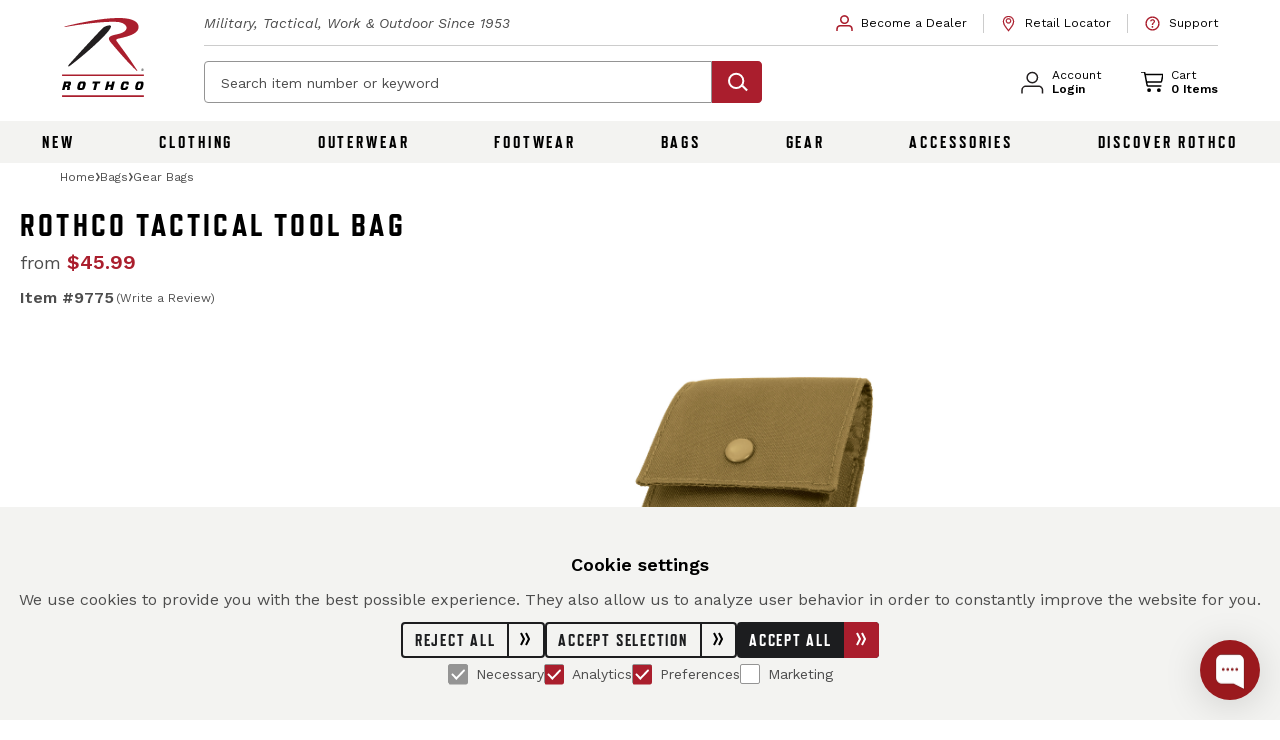

--- FILE ---
content_type: text/html; charset=UTF-8
request_url: https://beta.rothco.com/product/rothco-tactical-tool-bag
body_size: 69840
content:
<!DOCTYPE html>
<html lang="en">
  <head>
    <meta charset="utf-8" />
    <meta name="viewport" content="width=device-width, user-scalable=yes, initial-scale=1.0, maximum-scale=2.0" />
          <meta name="robots" content="noindex, nofollow">
        <script type="text/javascript">const Ziggy={"url":"https:\/\/beta.rothco.com","port":null,"defaults":{},"routes":{"horizon.stats.index":{"uri":"horizon\/api\/stats","methods":["GET","HEAD"]},"horizon.workload.index":{"uri":"horizon\/api\/workload","methods":["GET","HEAD"]},"horizon.masters.index":{"uri":"horizon\/api\/masters","methods":["GET","HEAD"]},"horizon.monitoring.index":{"uri":"horizon\/api\/monitoring","methods":["GET","HEAD"]},"horizon.monitoring.store":{"uri":"horizon\/api\/monitoring","methods":["POST"]},"horizon.monitoring-tag.paginate":{"uri":"horizon\/api\/monitoring\/{tag}","methods":["GET","HEAD"],"parameters":["tag"]},"horizon.monitoring-tag.destroy":{"uri":"horizon\/api\/monitoring\/{tag}","methods":["DELETE"],"wheres":{"tag":".*"},"parameters":["tag"]},"horizon.jobs-metrics.index":{"uri":"horizon\/api\/metrics\/jobs","methods":["GET","HEAD"]},"horizon.jobs-metrics.show":{"uri":"horizon\/api\/metrics\/jobs\/{id}","methods":["GET","HEAD"],"parameters":["id"]},"horizon.queues-metrics.index":{"uri":"horizon\/api\/metrics\/queues","methods":["GET","HEAD"]},"horizon.queues-metrics.show":{"uri":"horizon\/api\/metrics\/queues\/{id}","methods":["GET","HEAD"],"parameters":["id"]},"horizon.jobs-batches.index":{"uri":"horizon\/api\/batches","methods":["GET","HEAD"]},"horizon.jobs-batches.show":{"uri":"horizon\/api\/batches\/{id}","methods":["GET","HEAD"],"parameters":["id"]},"horizon.jobs-batches.retry":{"uri":"horizon\/api\/batches\/retry\/{id}","methods":["POST"],"parameters":["id"]},"horizon.pending-jobs.index":{"uri":"horizon\/api\/jobs\/pending","methods":["GET","HEAD"]},"horizon.completed-jobs.index":{"uri":"horizon\/api\/jobs\/completed","methods":["GET","HEAD"]},"horizon.silenced-jobs.index":{"uri":"horizon\/api\/jobs\/silenced","methods":["GET","HEAD"]},"horizon.failed-jobs.index":{"uri":"horizon\/api\/jobs\/failed","methods":["GET","HEAD"]},"horizon.failed-jobs.show":{"uri":"horizon\/api\/jobs\/failed\/{id}","methods":["GET","HEAD"],"parameters":["id"]},"horizon.retry-jobs.show":{"uri":"horizon\/api\/jobs\/retry\/{id}","methods":["POST"],"parameters":["id"]},"horizon.jobs.show":{"uri":"horizon\/api\/jobs\/{id}","methods":["GET","HEAD"],"parameters":["id"]},"horizon.index":{"uri":"horizon\/{view?}","methods":["GET","HEAD"],"wheres":{"view":"(.*)"},"parameters":["view"]},"passport.token":{"uri":"oauth\/token","methods":["POST"]},"passport.authorizations.authorize":{"uri":"oauth\/authorize","methods":["GET","HEAD"]},"passport.token.refresh":{"uri":"oauth\/token\/refresh","methods":["POST"]},"passport.authorizations.approve":{"uri":"oauth\/authorize","methods":["POST"]},"passport.authorizations.deny":{"uri":"oauth\/authorize","methods":["DELETE"]},"passport.tokens.index":{"uri":"oauth\/tokens","methods":["GET","HEAD"]},"passport.tokens.destroy":{"uri":"oauth\/tokens\/{token_id}","methods":["DELETE"],"parameters":["token_id"]},"passport.clients.index":{"uri":"oauth\/clients","methods":["GET","HEAD"]},"passport.clients.store":{"uri":"oauth\/clients","methods":["POST"]},"passport.clients.update":{"uri":"oauth\/clients\/{client_id}","methods":["PUT"],"parameters":["client_id"]},"passport.clients.destroy":{"uri":"oauth\/clients\/{client_id}","methods":["DELETE"],"parameters":["client_id"]},"passport.scopes.index":{"uri":"oauth\/scopes","methods":["GET","HEAD"]},"passport.personal.tokens.index":{"uri":"oauth\/personal-access-tokens","methods":["GET","HEAD"]},"passport.personal.tokens.store":{"uri":"oauth\/personal-access-tokens","methods":["POST"]},"passport.personal.tokens.destroy":{"uri":"oauth\/personal-access-tokens\/{token_id}","methods":["DELETE"],"parameters":["token_id"]},"endpoint.stripe-express-checkout.create-payment-intent":{"uri":"index\/api\/stripe-express-checkout\/create-payment-intent","methods":["POST"]},"endpoint.campaign.subscribe":{"uri":"index\/api\/register-campaign","methods":["POST"]},"apikey.generate":{"uri":"index\/api\/my-account\/generate-apikey","methods":["POST"]},"endpoint.list_item.storeBulk":{"uri":"index\/api\/list-item\/bulk","methods":["POST"]},"endpoint.list_item.update":{"uri":"index\/api\/list-item\/{id}","methods":["PUT"],"parameters":["id"]},"endpoint.list_item.store":{"uri":"index\/api\/list-item","methods":["POST"]},"endpoint.list_item.destroy":{"uri":"index\/api\/list-item\/{id}","methods":["DELETE"],"parameters":["id"]},"endpoint.lists.index":{"uri":"index\/api\/lists","methods":["GET","HEAD"]},"endpoint.lists.search":{"uri":"index\/api\/lists\/search","methods":["GET","HEAD"]},"endpoint.lists.destroyMany":{"uri":"index\/api\/lists\/many","methods":["POST"]},"endpoint.lists.merge":{"uri":"index\/api\/lists\/merge","methods":["POST"]},"endpoint.lists.show":{"uri":"index\/api\/lists\/{id}","methods":["GET","HEAD"],"parameters":["id"]},"endpoint.lists.update":{"uri":"index\/api\/lists\/{id}","methods":["PUT"],"parameters":["id"]},"endpoint.lists.store":{"uri":"index\/api\/lists","methods":["POST"]},"endpoint.lists.destroy":{"uri":"index\/api\/lists\/{id}","methods":["DELETE"],"parameters":["id"]},"endpoint.lists.me":{"uri":"index\/api\/lists\/list\/me","methods":["GET","HEAD"]},"endpoint.lists.makeCurrent":{"uri":"index\/api\/lists\/make-current\/{id}","methods":["POST"],"parameters":["id"]},"endpoints.dealerapplication.store":{"uri":"index\/api\/form","methods":["POST"]},"gtm.user":{"uri":"index\/api\/gtm\/user","methods":["POST"]},"meta.event.page_view":{"uri":"index\/api\/meta\/page-view","methods":["POST"]},"meta.event.add_to_cart":{"uri":"index\/api\/meta\/add-to-cart","methods":["POST"]},"meta.event.product_view":{"uri":"index\/api\/meta\/product-view","methods":["POST"]},"endpoint.validateAddress":{"uri":"index\/api\/validate-address","methods":["POST"]},"endpoint.report.download":{"uri":"index\/api\/report\/download","methods":["GET","HEAD"]},"endpoint.return.amount":{"uri":"index\/api\/returns\/getReturnAmount","methods":["POST"]},"products.instock_email":{"uri":"index\/api\/products\/instock_email","methods":["POST"]},"products.add_review":{"uri":"index\/api\/products\/save_review_rating","methods":["POST"]},"endpoint.guestuser.update":{"uri":"index\/api\/update\/guest-user\/{id}","methods":["PUT"],"parameters":["id"]},"endpoint.consumer_credit_cards.store":{"uri":"index\/api\/consumer-credit-cards","methods":["POST"]},"endpoint.consumer_credit_cards.show":{"uri":"index\/api\/consumer-credit-cards\/{id}","methods":["GET","HEAD"],"parameters":["id"]},"endpoint.consumer_credit_cards.update":{"uri":"index\/api\/consumer-credit-cards\/{id}","methods":["PUT"],"parameters":["id"]},"endpoint.consumer_credit_cards.destroy":{"uri":"index\/api\/consumer-credit-cards\/{id}","methods":["DELETE"],"parameters":["id"]},"account.company.update":{"uri":"index\/api\/account\/company-info","methods":["POST"]},"itemFeed.productLogs":{"uri":"index\/api\/item-feed\/product-logs","methods":["GET","HEAD"]},"itemFeed.newProducts":{"uri":"index\/api\/item-feed\/new-products","methods":["GET","HEAD"]},"itemFeed.imageUpdates":{"uri":"index\/api\/item-feed\/image-update","methods":["GET","HEAD"]},"itemFeed.instockUpdates":{"uri":"index\/api\/item-feed\/instock-update","methods":["GET","HEAD"]},"endpoint.favorites.index":{"uri":"index\/api\/favorites","methods":["GET","HEAD"]},"endpoint.favorites.show":{"uri":"index\/api\/favorites\/{id}","methods":["GET","HEAD"],"parameters":["id"]},"endpoint.favorites.store":{"uri":"index\/api\/favorites","methods":["POST"]},"endpoint.favorites.update":{"uri":"index\/api\/favorites\/{id}","methods":["PUT"],"parameters":["id"]},"endpoint.favorites.destroy":{"uri":"index\/api\/favorites\/{id}","methods":["DELETE"],"parameters":["id"]},"endpoint.user.update":{"uri":"index\/api\/user\/{id}","methods":["PUT"],"parameters":["id"]},"endpoint.user.store":{"uri":"index\/api\/user","methods":["POST"]},"endpoint.user.destroy":{"uri":"index\/api\/user\/{id}","methods":["DELETE"],"parameters":["id"]},"endpoint.cart.items":{"uri":"index\/api\/cart\/items","methods":["GET","HEAD"]},"creditcards.index":{"uri":"index\/api\/company-credit-cards","methods":["GET","HEAD"]},"endpoints.creditcards.store":{"uri":"index\/api\/company-credit-cards","methods":["POST"]},"endpoints.creditcards.update":{"uri":"index\/api\/company-credit-cards\/{id}","methods":["PUT"],"parameters":["id"]},"endpoints.creditcards.setDefault":{"uri":"index\/api\/company-credit-cards\/set-default","methods":["POST"]},"endpoints.creditcards.show":{"uri":"index\/api\/company-credit-cards\/{id}","methods":["GET","HEAD"],"parameters":["id"]},"endpoints.creditcards.destroy":{"uri":"index\/api\/company-credit-cards\/{id}","methods":["DELETE"],"parameters":["id"]},"endpoint.customeraddress.index":{"uri":"index\/api\/customer-address","methods":["GET","HEAD"]},"endpoint.customeraddress.show":{"uri":"index\/api\/customer-address\/{id}","methods":["GET","HEAD"],"parameters":["id"]},"endpoint.customeraddress.store":{"uri":"index\/api\/customer-address","methods":["POST"]},"endpoint.customeraddress.update":{"uri":"index\/api\/customer-address\/{id}","methods":["PUT"],"parameters":["id"]},"endpoint.customeraddress.destroy":{"uri":"index\/api\/customer-address\/{id}","methods":["DELETE"],"parameters":["id"]},"endpoint.customeraddress.setDefault":{"uri":"index\/api\/customer-address\/set-default\/{id}","methods":["POST"],"parameters":["id"]},"endpoint.companycollectaccount.destroy":{"uri":"index\/api\/company-collect-accounts\/{id}","methods":["DELETE"],"parameters":["id"]},"endpoint.order_confirmation":{"uri":"index\/api\/order-confirmation\/{orderId?}","methods":["GET","HEAD"],"parameters":["orderId"]},"endpoint.uploadResaleCertificate":{"uri":"index\/api\/user\/resale-certificate\/upload","methods":["POST"]},"export.invoice.web":{"uri":"index\/api\/reports\/web","methods":["POST"]},"sync.builder.urls":{"uri":"webhooks\/sync-builder","methods":["POST"]},"catalogs.index":{"uri":"catalogs","methods":["GET","HEAD"]},"specsheet.show":{"uri":"specsheet\/{seo_name}\/{variation_id}","methods":["GET","HEAD"],"parameters":["seo_name","variation_id"]},"catalog.login":{"uri":"login\/catalogLogin\/{token}","methods":["GET","HEAD"],"parameters":["token"]},"account.show":{"uri":"my-account","methods":["GET","HEAD"]},"account.orders":{"uri":"my-account\/orders","methods":["GET","HEAD"]},"account.companyInfo":{"uri":"my-account\/company-info","methods":["GET","HEAD"]},"account.addresses":{"uri":"my-account\/addresses","methods":["GET","HEAD"]},"account.paymentMethods":{"uri":"my-account\/payment-methods","methods":["GET","HEAD"]},"account.profile":{"uri":"my-account\/profile","methods":["GET","HEAD"]},"account.creditCards":{"uri":"my-account\/credit-cards","methods":["GET","HEAD"]},"account.resetpassword":{"uri":"my-account\/reset-password","methods":["POST"]},"account.lists":{"uri":"my-account\/lists","methods":["GET","HEAD"]},"account.list":{"uri":"my-account\/lists\/{listId}","methods":["GET","HEAD"],"parameters":["listId"]},"account.accounts":{"uri":"my-account\/accounts","methods":["GET","HEAD"]},"account.favorites":{"uri":"my-account\/favorites","methods":["GET","HEAD"]},"account.paymentHistory":{"uri":"my-account\/payment-history","methods":["GET","HEAD"]},"account.passwordSecurity":{"uri":"my-account\/passwords","methods":["GET","HEAD"]},"account.apiPortal":{"uri":"my-account\/api-portal","methods":["GET","HEAD"]},"account.apiPortal.post":{"uri":"my-account\/api-portal","methods":["POST"]},"404":{"uri":"404","methods":["GET","HEAD"]},"index.cms":{"uri":"cms\/{pageName}","methods":["GET","HEAD"],"parameters":["pageName"]},"web.restrictions.check.order":{"uri":"restrictions\/check\/order\/web","methods":["POST"]},"order.lookup":{"uri":"order\/lookup","methods":["POST"]},"order.lookup.show":{"uri":"order\/search\/lookup","methods":["GET","HEAD"]},"order.lookup.results":{"uri":"order\/search\/results","methods":["GET","HEAD"]},"order.details":{"uri":"order\/details\/{orderId}","methods":["GET","HEAD"],"parameters":["orderId"]},"email.unsubscribe":{"uri":"unsubscribe","methods":["GET","HEAD"]},"product.search.searchTerm":{"uri":"product\/search\/{searchTerm}","methods":["GET","HEAD"],"parameters":["searchTerm"]},"productListing.search":{"uri":"search\/keyword\/{searchTerm}","methods":["GET","HEAD"],"parameters":["searchTerm"]},"productListing.collection":{"uri":"collection\/{collection}","methods":["GET","HEAD"],"parameters":["collection"]},"productListing.newArrivals":{"uri":"new-arrivals","methods":["GET","HEAD"]},"productListing.bestSellers":{"uri":"best-sellers","methods":["GET","HEAD"]},"home":{"uri":"\/","methods":["GET","HEAD"]},"index.sales":{"uri":"sales","methods":["GET","HEAD"]},"index.discover-rothco":{"uri":"discover-rothco","methods":["GET","HEAD"]},"campaign.show":{"uri":"campaign\/{campaign_name}","methods":["GET","HEAD"],"parameters":["campaign_name"]},"campaign.midnightCamoCollection":{"uri":"midnight-camo-collection","methods":["GET","HEAD"]},"blog.landing":{"uri":"blog","methods":["GET","HEAD"]},"blog.show":{"uri":"blog\/{slug}","methods":["GET","HEAD"],"parameters":["slug"]},"category.show":{"uri":"category\/{seo_name}","methods":["GET","HEAD"],"parameters":["seo_name"]},"category.shop-all":{"uri":"category\/{seo_name}\/shop-all","methods":["GET","HEAD"],"parameters":["seo_name"]},"retail.locator.show":{"uri":"dealer-locator","methods":["GET","HEAD"]},"barcode.show":{"uri":"barcode\/{upc}","methods":["GET","HEAD"],"parameters":["upc"]},"barcode.download":{"uri":"barcode\/download\/{upc}","methods":["GET","HEAD"],"parameters":["upc"]},"productDetail.boosted":{"uri":"product\/explore\/{boost_tag?}","methods":["GET","HEAD"],"parameters":["boost_tag"]},"productDetail.show":{"uri":"product\/{seo_name}","methods":["GET","HEAD"],"parameters":["seo_name"]},"productDetail.quickView":{"uri":"product\/{seo_name}\/quick-view","methods":["GET","HEAD"],"parameters":["seo_name"]},"productDetail.download_images":{"uri":"product\/{seo_name}\/downloadImages","methods":["GET","HEAD"],"parameters":["seo_name"]},"productDetail.item_number":{"uri":"product\/item\/{item_number}","methods":["GET","HEAD"],"parameters":["item_number"]},"productDetail.pricing":{"uri":"product\/{seo_name}\/pricing","methods":["POST"],"parameters":["seo_name"]},"productDetail.item_number_search":{"uri":"search\/item\/{item_number}","methods":["GET","HEAD"],"parameters":["item_number"]},"cart.show":{"uri":"cart","methods":["GET","HEAD"]},"cart.print":{"uri":"cart\/print","methods":["GET","HEAD"]},"index.becomeADealer":{"uri":"become-a-dealer","methods":["GET","HEAD"]},"index.dealerApplicationConfirmation":{"uri":"dealer-application-confirmation","methods":["GET","HEAD"]},"dealer-application.init":{"uri":"dealer-application\/init","methods":["POST"]},"index.dealerApplication":{"uri":"dealer-application\/{source?}","methods":["GET","HEAD"],"parameters":["source"]},"dealertools.show":{"uri":"dealer-tools","methods":["GET","HEAD"]},"dealertools.viewFile":{"uri":"dealer-tools\/view-file","methods":["GET","HEAD"]},"csv-upload":{"uri":"csv-upload","methods":["GET","HEAD"]},"csv-upload.preview":{"uri":"csv-upload\/preview","methods":["POST"]},"csv-upload.create":{"uri":"csv-upload\/create","methods":["POST"]},"index.quickOrdering":{"uri":"quick-ordering","methods":["GET","HEAD"]},"index.quickOrdering.items":{"uri":"quick-ordering\/item","methods":["GET","HEAD"]},"index.quickOrdering.upcPricing":{"uri":"quick-ordering\/upcs-pricing","methods":["POST"]},"company.update":{"uri":"company\/update","methods":["PUT"]},"account.addShipTo":{"uri":"company\/add-ship-to","methods":["POST"]},"api.docs":{"uri":"api\/developer\/{pageName}","methods":["GET","HEAD"],"parameters":["pageName"]},"generate.order":{"uri":"generate\/{token}","methods":["GET","HEAD"],"parameters":["token"]},"return.success":{"uri":"returns\/success\/{returnId}","methods":["GET","HEAD"],"parameters":["returnId"]},"return.show":{"uri":"returns\/{order_id}\/{admin_return?}","methods":["GET","HEAD"],"parameters":["order_id","admin_return"]},"return.submit":{"uri":"returns\/{order_id}","methods":["POST"],"parameters":["order_id"]},"api.docs.preview":{"uri":"preview\/api\/developer\/{pageName?}","methods":["GET","HEAD"],"parameters":["pageName"]},"checkout.express":{"uri":"checkout","methods":["GET","HEAD"]},"checkout.shipping":{"uri":"checkout\/shipping","methods":["GET","HEAD"]},"checkout.save-shipping":{"uri":"checkout\/saveShipping","methods":["POST"]},"checkout.save-billing":{"uri":"checkout\/saveBilling","methods":["POST"]},"checkout.save-review":{"uri":"checkout\/saveReview","methods":["POST"]},"checkout.clear-default":{"uri":"checkout\/clear-default","methods":["POST"]},"checkout.billing":{"uri":"checkout\/billing","methods":["GET","HEAD"]},"checkout.confirm":{"uri":"checkout\/confirm","methods":["GET","HEAD"]},"checkout.success":{"uri":"checkout\/success","methods":["GET","HEAD"]},"checkout.store":{"uri":"checkout\/store","methods":["POST"]},"checkout.check-campaign-code":{"uri":"checkout\/campaign","methods":["POST"]},"creditcards.store":{"uri":"company-credit-cards","methods":["POST"]},"web.two-factor-authentication.login":{"uri":"two-factor-authentication-check","methods":["POST"]},"web.login":{"uri":"login","methods":["GET","HEAD"]},"web.login.success":{"uri":"login","methods":["POST"]},"web.register":{"uri":"sign-up","methods":["GET","HEAD"]},"web.create.account":{"uri":"create\/account","methods":["POST"]},"web.forgot-password":{"uri":"forgot-password","methods":["GET","HEAD"]},"web.send-password":{"uri":"forgot-password","methods":["POST"]},"web.change-password":{"uri":"forgot\/change","methods":["POST"]},"web.reset-password":{"uri":"reset-password\/{encryption}","methods":["GET","HEAD"],"parameters":["encryption"]},"web.logout":{"uri":"logout","methods":["GET","HEAD"]},"shop.show":{"uri":"shop\/checkout","methods":["GET","HEAD"]},"shop.success":{"uri":"shop\/success\/{order_id?}","methods":["GET","HEAD"],"parameters":["order_id"]},"shop.process":{"uri":"shop","methods":["POST"]},"update.item":{"uri":"shop\/update\/item","methods":["POST"]},"remove.item":{"uri":"shop\/remove\/item","methods":["POST"]},"get.tax":{"uri":"shop\/tax","methods":["POST"]},"update.shipping":{"uri":"shop\/update\/shipping","methods":["POST"]},"updatelist":{"uri":"shop\/updatelist","methods":["POST"]},"emailupdate":{"uri":"shop\/emailupdate","methods":["POST"]},"validate.address":{"uri":"shop\/address\/validate","methods":["POST"]},"validate.address.ups":{"uri":"shop\/address\/validatebyups","methods":["POST"]},"index.resellerAgreement":{"uri":"shop\/reseller-agreement\/{language?}","methods":["GET","HEAD"],"parameters":["language"]},"coupon.activate":{"uri":"shop\/activate\/coupon","methods":["POST"]},"b2c.create.account":{"uri":"shop\/create\/account","methods":["POST"]},"authenticate":{"uri":"shop\/authenticate","methods":["POST"]},"authenticate.token":{"uri":"shop\/authenticate_token","methods":["POST"]},"password":{"uri":"shop\/forgot\/password","methods":["GET","HEAD"]},"send.password":{"uri":"shop\/forgot\/password","methods":["POST"]},"customer-service.index":{"uri":"customer-service","methods":["GET","HEAD"]},"customer-service.contact-us":{"uri":"customer-service\/contact-us","methods":["GET","HEAD"]},"customer-service.cms":{"uri":"customer-service\/cms\/{pageName}","methods":["GET","HEAD"],"parameters":["pageName"]},"customer-service.lookup.show":{"uri":"customer-service\/order-status","methods":["GET","HEAD"]},"customer-service.faqs":{"uri":"customer-service\/faqs","methods":["GET","HEAD"]},"retail.locator.search":{"uri":"customer-service\/retail-locator","methods":["GET","HEAD"]},"retail.locator.search.zip":{"uri":"customer-service\/retail-locator\/{zip}","methods":["GET","HEAD"],"parameters":["zip"]},"account.doNotSellMyInfo.show":{"uri":"do-not-sell-my-info","methods":["GET","HEAD"]},"account.doNotSellMyInfo.submit":{"uri":"do-not-sell-my-info","methods":["POST"]},"autologin":{"uri":"shop\/autologin\/{token}","methods":["GET","HEAD"],"parameters":["token"]},"shop.barcode.show":{"uri":"shop\/barcode\/{upc}","methods":["GET","HEAD"],"parameters":["upc"]},"shop.barcode.download":{"uri":"shop\/barcode\/download\/{upc}","methods":["GET","HEAD"],"parameters":["upc"]},"shop.orderinfo.show":{"uri":"shop\/orderinfo","methods":["GET","HEAD"]},"shop.orderinfo.get":{"uri":"shop\/orderinfo","methods":["POST"]},"shop.sendemail":{"uri":"shop\/sendemail","methods":["POST"]},"shipping.viewed":{"uri":"shop\/viewed\/shipping","methods":["GET","HEAD"]},"reactivate.cart":{"uri":"shop\/cart\/reactivate\/{listId}","methods":["GET","HEAD"],"parameters":["listId"]},"taxexemption.show":{"uri":"shop\/taxexemption","methods":["GET","HEAD"]},"taxexemption.upload":{"uri":"shop\/taxexemption\/upload","methods":["POST"]},"shop.test":{"uri":"shop\/test","methods":["GET","HEAD"]},"dealer-applications.store":{"uri":"shop\/form","methods":["POST"]},"dealer-applications.user-account-check":{"uri":"shop\/form\/check","methods":["POST"]},"review-failed-order":{"uri":"shop\/review\/{order_id}","methods":["GET","HEAD"],"parameters":["order_id"]},"newsletter-subscription":{"uri":"shop\/subscribe\/{string}","methods":["GET","HEAD"],"parameters":["string"]},"login.show":{"uri":"shop\/login","methods":["GET","HEAD"]},"login.success":{"uri":"shop\/login","methods":["POST"]},"get.tax.zip":{"uri":"shop\/tax\/{zip}","methods":["GET","HEAD"],"parameters":["zip"]},"reset.password":{"uri":"shop\/forgot\/reset\/{encryption}","methods":["GET","HEAD"],"parameters":["encryption"]},"change.password":{"uri":"shop\/forgot\/change","methods":["POST"]},"delete.card":{"uri":"shop\/cards\/{cardId}","methods":["DELETE"],"parameters":["cardId"]}}};!function(t,e){"object"==typeof exports&&"undefined"!=typeof module?module.exports=e():"function"==typeof define&&define.amd?define(e):(t||self).route=e()}(this,function(){function t(t,e){for(var n=0;n<e.length;n++){var r=e[n];r.enumerable=r.enumerable||!1,r.configurable=!0,"value"in r&&(r.writable=!0),Object.defineProperty(t,u(r.key),r)}}function e(e,n,r){return n&&t(e.prototype,n),r&&t(e,r),Object.defineProperty(e,"prototype",{writable:!1}),e}function n(){return n=Object.assign?Object.assign.bind():function(t){for(var e=1;e<arguments.length;e++){var n=arguments[e];for(var r in n)({}).hasOwnProperty.call(n,r)&&(t[r]=n[r])}return t},n.apply(null,arguments)}function r(t){return r=Object.setPrototypeOf?Object.getPrototypeOf.bind():function(t){return t.__proto__||Object.getPrototypeOf(t)},r(t)}function o(){try{var t=!Boolean.prototype.valueOf.call(Reflect.construct(Boolean,[],function(){}))}catch(t){}return(o=function(){return!!t})()}function i(t,e){return i=Object.setPrototypeOf?Object.setPrototypeOf.bind():function(t,e){return t.__proto__=e,t},i(t,e)}function u(t){var e=function(t){if("object"!=typeof t||!t)return t;var e=t[Symbol.toPrimitive];if(void 0!==e){var n=e.call(t,"string");if("object"!=typeof n)return n;throw new TypeError("@@toPrimitive must return a primitive value.")}return String(t)}(t);return"symbol"==typeof e?e:e+""}function f(t){var e="function"==typeof Map?new Map:void 0;return f=function(t){if(null===t||!function(t){try{return-1!==Function.toString.call(t).indexOf("[native code]")}catch(e){return"function"==typeof t}}(t))return t;if("function"!=typeof t)throw new TypeError("Super expression must either be null or a function");if(void 0!==e){if(e.has(t))return e.get(t);e.set(t,n)}function n(){return function(t,e,n){if(o())return Reflect.construct.apply(null,arguments);var r=[null];r.push.apply(r,e);var u=new(t.bind.apply(t,r));return n&&i(u,n.prototype),u}(t,arguments,r(this).constructor)}return n.prototype=Object.create(t.prototype,{constructor:{value:n,enumerable:!1,writable:!0,configurable:!0}}),i(n,t)},f(t)}const c=String.prototype.replace,l=/%20/g,a={RFC1738:function(t){return c.call(t,l,"+")},RFC3986:function(t){return String(t)}};var s="RFC3986";const p=Object.prototype.hasOwnProperty,y=Array.isArray,d=function(){const t=[];for(let e=0;e<256;++e)t.push("%"+((e<16?"0":"")+e.toString(16)).toUpperCase());return t}(),b=function t(e,n,r){if(!n)return e;if("object"!=typeof n){if(y(e))e.push(n);else{if(!e||"object"!=typeof e)return[e,n];(r&&(r.plainObjects||r.allowPrototypes)||!p.call(Object.prototype,n))&&(e[n]=!0)}return e}if(!e||"object"!=typeof e)return[e].concat(n);let o=e;return y(e)&&!y(n)&&(o=function(t,e){const n=e&&e.plainObjects?Object.create(null):{};for(let e=0;e<t.length;++e)void 0!==t[e]&&(n[e]=t[e]);return n}(e,r)),y(e)&&y(n)?(n.forEach(function(n,o){if(p.call(e,o)){const i=e[o];i&&"object"==typeof i&&n&&"object"==typeof n?e[o]=t(i,n,r):e.push(n)}else e[o]=n}),e):Object.keys(n).reduce(function(e,o){const i=n[o];return e[o]=p.call(e,o)?t(e[o],i,r):i,e},o)},h=1024,v=function(t,e){return[].concat(t,e)},m=function(t,e){if(y(t)){const n=[];for(let r=0;r<t.length;r+=1)n.push(e(t[r]));return n}return e(t)},g=Object.prototype.hasOwnProperty,w={brackets:function(t){return t+"[]"},comma:"comma",indices:function(t,e){return t+"["+e+"]"},repeat:function(t){return t}},j=Array.isArray,O=Array.prototype.push,E=function(t,e){O.apply(t,j(e)?e:[e])},T=Date.prototype.toISOString,R={addQueryPrefix:!1,allowDots:!1,allowEmptyArrays:!1,arrayFormat:"indices",charset:"utf-8",charsetSentinel:!1,delimiter:"&",encode:!0,encodeDotInKeys:!1,encoder:function(t,e,n,r,o){if(0===t.length)return t;let i=t;if("symbol"==typeof t?i=Symbol.prototype.toString.call(t):"string"!=typeof t&&(i=String(t)),"iso-8859-1"===n)return escape(i).replace(/%u[0-9a-f]{4}/gi,function(t){return"%26%23"+parseInt(t.slice(2),16)+"%3B"});let u="";for(let t=0;t<i.length;t+=h){const e=i.length>=h?i.slice(t,t+h):i,n=[];for(let t=0;t<e.length;++t){let r=e.charCodeAt(t);45===r||46===r||95===r||126===r||r>=48&&r<=57||r>=65&&r<=90||r>=97&&r<=122||"RFC1738"===o&&(40===r||41===r)?n[n.length]=e.charAt(t):r<128?n[n.length]=d[r]:r<2048?n[n.length]=d[192|r>>6]+d[128|63&r]:r<55296||r>=57344?n[n.length]=d[224|r>>12]+d[128|r>>6&63]+d[128|63&r]:(t+=1,r=65536+((1023&r)<<10|1023&e.charCodeAt(t)),n[n.length]=d[240|r>>18]+d[128|r>>12&63]+d[128|r>>6&63]+d[128|63&r])}u+=n.join("")}return u},encodeValuesOnly:!1,format:s,formatter:a[s],indices:!1,serializeDate:function(t){return T.call(t)},skipNulls:!1,strictNullHandling:!1},S={},k=function(t,e,n,r,o,i,u,f,c,l,a,s,p,y,d,b,h,v){let g=t,w=v,O=0,T=!1;for(;void 0!==(w=w.get(S))&&!T;){const e=w.get(t);if(O+=1,void 0!==e){if(e===O)throw new RangeError("Cyclic object value");T=!0}void 0===w.get(S)&&(O=0)}if("function"==typeof l?g=l(e,g):g instanceof Date?g=p(g):"comma"===n&&j(g)&&(g=m(g,function(t){return t instanceof Date?p(t):t})),null===g){if(i)return c&&!b?c(e,R.encoder,h,"key",y):e;g=""}if("string"==typeof(A=g)||"number"==typeof A||"boolean"==typeof A||"symbol"==typeof A||"bigint"==typeof A||function(t){return!(!t||"object"!=typeof t||!(t.constructor&&t.constructor.isBuffer&&t.constructor.isBuffer(t)))}(g))return c?[d(b?e:c(e,R.encoder,h,"key",y))+"="+d(c(g,R.encoder,h,"value",y))]:[d(e)+"="+d(String(g))];var A;const D=[];if(void 0===g)return D;let I;if("comma"===n&&j(g))b&&c&&(g=m(g,c)),I=[{value:g.length>0?g.join(",")||null:void 0}];else if(j(l))I=l;else{const t=Object.keys(g);I=a?t.sort(a):t}const $=f?e.replace(/\./g,"%2E"):e,N=r&&j(g)&&1===g.length?$+"[]":$;if(o&&j(g)&&0===g.length)return N+"[]";for(let e=0;e<I.length;++e){const m=I[e],w="object"==typeof m&&void 0!==m.value?m.value:g[m];if(u&&null===w)continue;const T=s&&f?m.replace(/\./g,"%2E"):m,R=j(g)?"function"==typeof n?n(N,T):N:N+(s?"."+T:"["+T+"]");v.set(t,O);const A=new WeakMap;A.set(S,v),E(D,k(w,R,n,r,o,i,u,f,"comma"===n&&b&&j(g)?null:c,l,a,s,p,y,d,b,h,A))}return D},A=Object.prototype.hasOwnProperty,D=Array.isArray,I={allowDots:!1,allowEmptyArrays:!1,allowPrototypes:!1,allowSparse:!1,arrayLimit:20,charset:"utf-8",charsetSentinel:!1,comma:!1,decodeDotInKeys:!1,decoder:function(t,e,n){const r=t.replace(/\+/g," ");if("iso-8859-1"===n)return r.replace(/%[0-9a-f]{2}/gi,unescape);try{return decodeURIComponent(r)}catch(t){return r}},delimiter:"&",depth:5,duplicates:"combine",ignoreQueryPrefix:!1,interpretNumericEntities:!1,parameterLimit:1e3,parseArrays:!0,plainObjects:!1,strictNullHandling:!1},$=function(t){return t.replace(/&#(\d+);/g,function(t,e){return String.fromCharCode(parseInt(e,10))})},N=function(t,e){return t&&"string"==typeof t&&e.comma&&t.indexOf(",")>-1?t.split(","):t},x=function(t,e,n,r){if(!t)return;const o=n.allowDots?t.replace(/\.([^.[]+)/g,"[$1]"):t,i=/(\[[^[\]]*])/g;let u=n.depth>0&&/(\[[^[\]]*])/.exec(o);const f=u?o.slice(0,u.index):o,c=[];if(f){if(!n.plainObjects&&A.call(Object.prototype,f)&&!n.allowPrototypes)return;c.push(f)}let l=0;for(;n.depth>0&&null!==(u=i.exec(o))&&l<n.depth;){if(l+=1,!n.plainObjects&&A.call(Object.prototype,u[1].slice(1,-1))&&!n.allowPrototypes)return;c.push(u[1])}return u&&c.push("["+o.slice(u.index)+"]"),function(t,e,n,r){let o=r?e:N(e,n);for(let e=t.length-1;e>=0;--e){let r;const i=t[e];if("[]"===i&&n.parseArrays)r=n.allowEmptyArrays&&""===o?[]:[].concat(o);else{r=n.plainObjects?Object.create(null):{};const t="["===i.charAt(0)&&"]"===i.charAt(i.length-1)?i.slice(1,-1):i,e=n.decodeDotInKeys?t.replace(/%2E/g,"."):t,u=parseInt(e,10);n.parseArrays||""!==e?!isNaN(u)&&i!==e&&String(u)===e&&u>=0&&n.parseArrays&&u<=n.arrayLimit?(r=[],r[u]=o):"__proto__"!==e&&(r[e]=o):r={0:o}}o=r}return o}(c,e,n,r)};function C(t,e){const n=function(t){if(!t)return I;if(void 0!==t.allowEmptyArrays&&"boolean"!=typeof t.allowEmptyArrays)throw new TypeError("`allowEmptyArrays` option can only be `true` or `false`, when provided");if(void 0!==t.decodeDotInKeys&&"boolean"!=typeof t.decodeDotInKeys)throw new TypeError("`decodeDotInKeys` option can only be `true` or `false`, when provided");if(null!=t.decoder&&"function"!=typeof t.decoder)throw new TypeError("Decoder has to be a function.");if(void 0!==t.charset&&"utf-8"!==t.charset&&"iso-8859-1"!==t.charset)throw new TypeError("The charset option must be either utf-8, iso-8859-1, or undefined");const e=void 0===t.charset?I.charset:t.charset,n=void 0===t.duplicates?I.duplicates:t.duplicates;if("combine"!==n&&"first"!==n&&"last"!==n)throw new TypeError("The duplicates option must be either combine, first, or last");return{allowDots:void 0===t.allowDots?!0===t.decodeDotInKeys||I.allowDots:!!t.allowDots,allowEmptyArrays:"boolean"==typeof t.allowEmptyArrays?!!t.allowEmptyArrays:I.allowEmptyArrays,allowPrototypes:"boolean"==typeof t.allowPrototypes?t.allowPrototypes:I.allowPrototypes,allowSparse:"boolean"==typeof t.allowSparse?t.allowSparse:I.allowSparse,arrayLimit:"number"==typeof t.arrayLimit?t.arrayLimit:I.arrayLimit,charset:e,charsetSentinel:"boolean"==typeof t.charsetSentinel?t.charsetSentinel:I.charsetSentinel,comma:"boolean"==typeof t.comma?t.comma:I.comma,decodeDotInKeys:"boolean"==typeof t.decodeDotInKeys?t.decodeDotInKeys:I.decodeDotInKeys,decoder:"function"==typeof t.decoder?t.decoder:I.decoder,delimiter:"string"==typeof t.delimiter||(r=t.delimiter,"[object RegExp]"===Object.prototype.toString.call(r))?t.delimiter:I.delimiter,depth:"number"==typeof t.depth||!1===t.depth?+t.depth:I.depth,duplicates:n,ignoreQueryPrefix:!0===t.ignoreQueryPrefix,interpretNumericEntities:"boolean"==typeof t.interpretNumericEntities?t.interpretNumericEntities:I.interpretNumericEntities,parameterLimit:"number"==typeof t.parameterLimit?t.parameterLimit:I.parameterLimit,parseArrays:!1!==t.parseArrays,plainObjects:"boolean"==typeof t.plainObjects?t.plainObjects:I.plainObjects,strictNullHandling:"boolean"==typeof t.strictNullHandling?t.strictNullHandling:I.strictNullHandling};var r}(e);if(""===t||null==t)return n.plainObjects?Object.create(null):{};const r="string"==typeof t?function(t,e){const n={__proto__:null},r=(e.ignoreQueryPrefix?t.replace(/^\?/,""):t).split(e.delimiter,Infinity===e.parameterLimit?void 0:e.parameterLimit);let o,i=-1,u=e.charset;if(e.charsetSentinel)for(o=0;o<r.length;++o)0===r[o].indexOf("utf8=")&&("utf8=%E2%9C%93"===r[o]?u="utf-8":"utf8=%26%2310003%3B"===r[o]&&(u="iso-8859-1"),i=o,o=r.length);for(o=0;o<r.length;++o){if(o===i)continue;const t=r[o],f=t.indexOf("]="),c=-1===f?t.indexOf("="):f+1;let l,a;-1===c?(l=e.decoder(t,I.decoder,u,"key"),a=e.strictNullHandling?null:""):(l=e.decoder(t.slice(0,c),I.decoder,u,"key"),a=m(N(t.slice(c+1),e),function(t){return e.decoder(t,I.decoder,u,"value")})),a&&e.interpretNumericEntities&&"iso-8859-1"===u&&(a=$(a)),t.indexOf("[]=")>-1&&(a=D(a)?[a]:a);const s=A.call(n,l);s&&"combine"===e.duplicates?n[l]=v(n[l],a):s&&"last"!==e.duplicates||(n[l]=a)}return n}(t,n):t;let o=n.plainObjects?Object.create(null):{};const i=Object.keys(r);for(let e=0;e<i.length;++e){const u=i[e],f=x(u,r[u],n,"string"==typeof t);o=b(o,f,n)}return!0===n.allowSparse?o:function(t){const e=[{obj:{o:t},prop:"o"}],n=[];for(let t=0;t<e.length;++t){const r=e[t],o=r.obj[r.prop],i=Object.keys(o);for(let t=0;t<i.length;++t){const r=i[t],u=o[r];"object"==typeof u&&null!==u&&-1===n.indexOf(u)&&(e.push({obj:o,prop:r}),n.push(u))}}return function(t){for(;t.length>1;){const e=t.pop(),n=e.obj[e.prop];if(y(n)){const t=[];for(let e=0;e<n.length;++e)void 0!==n[e]&&t.push(n[e]);e.obj[e.prop]=t}}}(e),t}(o)}var P=/*#__PURE__*/function(){function t(t,e,n){var r,o;this.name=t,this.definition=e,this.bindings=null!=(r=e.bindings)?r:{},this.wheres=null!=(o=e.wheres)?o:{},this.config=n}var n=t.prototype;return n.matchesUrl=function(t){var e,n=this;if(!this.definition.methods.includes("GET"))return!1;var r=this.template.replace(/[.*+$()[\]]/g,"\\$&").replace(/(\/?){([^}?]*)(\??)}/g,function(t,e,r,o){var i,u="(?<"+r+">"+((null==(i=n.wheres[r])?void 0:i.replace(/(^\^)|(\$$)/g,""))||"[^/?]+")+")";return o?"("+e+u+")?":""+e+u}).replace(/^\w+:\/\//,""),o=t.replace(/^\w+:\/\//,"").split("?"),i=o[0],u=o[1],f=null!=(e=new RegExp("^"+r+"/?$").exec(i))?e:new RegExp("^"+r+"/?$").exec(decodeURI(i));if(f){for(var c in f.groups)f.groups[c]="string"==typeof f.groups[c]?decodeURIComponent(f.groups[c]):f.groups[c];return{params:f.groups,query:C(u)}}return!1},n.compile=function(t){var e=this;return this.parameterSegments.length?this.template.replace(/{([^}?]+)(\??)}/g,function(n,r,o){var i,u;if(!o&&[null,void 0].includes(t[r]))throw new Error("Ziggy error: '"+r+"' parameter is required for route '"+e.name+"'.");if(e.wheres[r]&&!new RegExp("^"+(o?"("+e.wheres[r]+")?":e.wheres[r])+"$").test(null!=(u=t[r])?u:""))throw new Error("Ziggy error: '"+r+"' parameter '"+t[r]+"' does not match required format '"+e.wheres[r]+"' for route '"+e.name+"'.");return encodeURI(null!=(i=t[r])?i:"").replace(/%7C/g,"|").replace(/%25/g,"%").replace(/\$/g,"%24")}).replace(this.config.absolute?/(\.[^/]+?)(\/\/)/:/(^)(\/\/)/,"$1/").replace(/\/+$/,""):this.template},e(t,[{key:"template",get:function(){var t=(this.origin+"/"+this.definition.uri).replace(/\/+$/,"");return""===t?"/":t}},{key:"origin",get:function(){return this.config.absolute?this.definition.domain?""+this.config.url.match(/^\w+:\/\//)[0]+this.definition.domain+(this.config.port?":"+this.config.port:""):this.config.url:""}},{key:"parameterSegments",get:function(){var t,e;return null!=(t=null==(e=this.template.match(/{[^}?]+\??}/g))?void 0:e.map(function(t){return{name:t.replace(/{|\??}/g,""),required:!/\?}$/.test(t)}}))?t:[]}}])}(),_=/*#__PURE__*/function(t){function r(e,r,o,i){var u;if(void 0===o&&(o=!0),(u=t.call(this)||this).t=null!=i?i:"undefined"!=typeof Ziggy?Ziggy:null==globalThis?void 0:globalThis.Ziggy,!u.t&&"undefined"!=typeof document&&document.getElementById("ziggy-routes-json")&&(globalThis.Ziggy=JSON.parse(document.getElementById("ziggy-routes-json").textContent),u.t=globalThis.Ziggy),u.t=n({},u.t,{absolute:o}),e){if(!u.t.routes[e])throw new Error("Ziggy error: route '"+e+"' is not in the route list.");u.i=new P(e,u.t.routes[e],u.t),u.u=u.l(r)}return u}var o,u;u=t,(o=r).prototype=Object.create(u.prototype),o.prototype.constructor=o,i(o,u);var f=r.prototype;return f.toString=function(){var t=this,e=Object.keys(this.u).filter(function(e){return!t.i.parameterSegments.some(function(t){return t.name===e})}).filter(function(t){return"_query"!==t}).reduce(function(e,r){var o;return n({},e,((o={})[r]=t.u[r],o))},{});return this.i.compile(this.u)+function(t,e){let n=t;const r=function(t){if(!t)return R;if(void 0!==t.allowEmptyArrays&&"boolean"!=typeof t.allowEmptyArrays)throw new TypeError("`allowEmptyArrays` option can only be `true` or `false`, when provided");if(void 0!==t.encodeDotInKeys&&"boolean"!=typeof t.encodeDotInKeys)throw new TypeError("`encodeDotInKeys` option can only be `true` or `false`, when provided");if(null!=t.encoder&&"function"!=typeof t.encoder)throw new TypeError("Encoder has to be a function.");const e=t.charset||R.charset;if(void 0!==t.charset&&"utf-8"!==t.charset&&"iso-8859-1"!==t.charset)throw new TypeError("The charset option must be either utf-8, iso-8859-1, or undefined");let n=s;if(void 0!==t.format){if(!g.call(a,t.format))throw new TypeError("Unknown format option provided.");n=t.format}const r=a[n];let o,i=R.filter;if(("function"==typeof t.filter||j(t.filter))&&(i=t.filter),o=t.arrayFormat in w?t.arrayFormat:"indices"in t?t.indices?"indices":"repeat":R.arrayFormat,"commaRoundTrip"in t&&"boolean"!=typeof t.commaRoundTrip)throw new TypeError("`commaRoundTrip` must be a boolean, or absent");return{addQueryPrefix:"boolean"==typeof t.addQueryPrefix?t.addQueryPrefix:R.addQueryPrefix,allowDots:void 0===t.allowDots?!0===t.encodeDotInKeys||R.allowDots:!!t.allowDots,allowEmptyArrays:"boolean"==typeof t.allowEmptyArrays?!!t.allowEmptyArrays:R.allowEmptyArrays,arrayFormat:o,charset:e,charsetSentinel:"boolean"==typeof t.charsetSentinel?t.charsetSentinel:R.charsetSentinel,commaRoundTrip:t.commaRoundTrip,delimiter:void 0===t.delimiter?R.delimiter:t.delimiter,encode:"boolean"==typeof t.encode?t.encode:R.encode,encodeDotInKeys:"boolean"==typeof t.encodeDotInKeys?t.encodeDotInKeys:R.encodeDotInKeys,encoder:"function"==typeof t.encoder?t.encoder:R.encoder,encodeValuesOnly:"boolean"==typeof t.encodeValuesOnly?t.encodeValuesOnly:R.encodeValuesOnly,filter:i,format:n,formatter:r,serializeDate:"function"==typeof t.serializeDate?t.serializeDate:R.serializeDate,skipNulls:"boolean"==typeof t.skipNulls?t.skipNulls:R.skipNulls,sort:"function"==typeof t.sort?t.sort:null,strictNullHandling:"boolean"==typeof t.strictNullHandling?t.strictNullHandling:R.strictNullHandling}}(e);let o,i;"function"==typeof r.filter?(i=r.filter,n=i("",n)):j(r.filter)&&(i=r.filter,o=i);const u=[];if("object"!=typeof n||null===n)return"";const f=w[r.arrayFormat],c="comma"===f&&r.commaRoundTrip;o||(o=Object.keys(n)),r.sort&&o.sort(r.sort);const l=new WeakMap;for(let t=0;t<o.length;++t){const e=o[t];r.skipNulls&&null===n[e]||E(u,k(n[e],e,f,c,r.allowEmptyArrays,r.strictNullHandling,r.skipNulls,r.encodeDotInKeys,r.encode?r.encoder:null,r.filter,r.sort,r.allowDots,r.serializeDate,r.format,r.formatter,r.encodeValuesOnly,r.charset,l))}const p=u.join(r.delimiter);let y=!0===r.addQueryPrefix?"?":"";return r.charsetSentinel&&(y+="iso-8859-1"===r.charset?"utf8=%26%2310003%3B&":"utf8=%E2%9C%93&"),p.length>0?y+p:""}(n({},e,this.u._query),{addQueryPrefix:!0,arrayFormat:"indices",encodeValuesOnly:!0,skipNulls:!0,encoder:function(t,e){return"boolean"==typeof t?Number(t):e(t)}})},f.p=function(t){var e=this;t?this.t.absolute&&t.startsWith("/")&&(t=this.h().host+t):t=this.v();var r={},o=Object.entries(this.t.routes).find(function(n){return r=new P(n[0],n[1],e.t).matchesUrl(t)})||[void 0,void 0];return n({name:o[0]},r,{route:o[1]})},f.v=function(){var t=this.h(),e=t.pathname,n=t.search;return(this.t.absolute?t.host+e:e.replace(this.t.url.replace(/^\w*:\/\/[^/]+/,""),"").replace(/^\/+/,"/"))+n},f.current=function(t,e){var r=this.p(),o=r.name,i=r.params,u=r.query,f=r.route;if(!t)return o;var c=new RegExp("^"+t.replace(/\./g,"\\.").replace(/\*/g,".*")+"$").test(o);if([null,void 0].includes(e)||!c)return c;var l=new P(o,f,this.t);e=this.l(e,l);var a=n({},i,u);if(Object.values(e).every(function(t){return!t})&&!Object.values(a).some(function(t){return void 0!==t}))return!0;var s=function(t,e){return Object.entries(t).every(function(t){var n=t[0],r=t[1];return Array.isArray(r)&&Array.isArray(e[n])?r.every(function(t){return e[n].includes(t)||e[n].includes(decodeURIComponent(t))}):"object"==typeof r&&"object"==typeof e[n]&&null!==r&&null!==e[n]?s(r,e[n]):e[n]==r||e[n]==decodeURIComponent(r)})};return s(e,a)},f.h=function(){var t,e,n,r,o,i,u="undefined"!=typeof window?window.location:{},f=u.host,c=u.pathname,l=u.search;return{host:null!=(t=null==(e=this.t.location)?void 0:e.host)?t:void 0===f?"":f,pathname:null!=(n=null==(r=this.t.location)?void 0:r.pathname)?n:void 0===c?"":c,search:null!=(o=null==(i=this.t.location)?void 0:i.search)?o:void 0===l?"":l}},f.has=function(t){return this.t.routes.hasOwnProperty(t)},f.l=function(t,e){var r=this;void 0===t&&(t={}),void 0===e&&(e=this.i),null!=t||(t={}),t=["string","number"].includes(typeof t)?[t]:t;var o=e.parameterSegments.filter(function(t){return!r.t.defaults[t.name]});if(Array.isArray(t))t=t.reduce(function(t,e,r){var i,u;return n({},t,o[r]?((i={})[o[r].name]=e,i):"object"==typeof e?e:((u={})[e]="",u))},{});else if(1===o.length&&!t[o[0].name]&&(t.hasOwnProperty(Object.values(e.bindings)[0])||t.hasOwnProperty("id"))){var i;(i={})[o[0].name]=t,t=i}return n({},this.m(e),this.j(t,e))},f.m=function(t){var e=this;return t.parameterSegments.filter(function(t){return e.t.defaults[t.name]}).reduce(function(t,r,o){var i,u=r.name;return n({},t,((i={})[u]=e.t.defaults[u],i))},{})},f.j=function(t,e){var r=e.bindings,o=e.parameterSegments;return Object.entries(t).reduce(function(t,e){var i,u,f=e[0],c=e[1];if(!c||"object"!=typeof c||Array.isArray(c)||!o.some(function(t){return t.name===f}))return n({},t,((u={})[f]=c,u));if(!c.hasOwnProperty(r[f])){if(!c.hasOwnProperty("id"))throw new Error("Ziggy error: object passed as '"+f+"' parameter is missing route model binding key '"+r[f]+"'.");r[f]="id"}return n({},t,((i={})[f]=c[r[f]],i))},{})},f.valueOf=function(){return this.toString()},e(r,[{key:"params",get:function(){var t=this.p();return n({},t.params,t.query)}},{key:"routeParams",get:function(){return this.p().params}},{key:"queryParams",get:function(){return this.p().query}}])}(/*#__PURE__*/f(String));return function(t,e,n,r){var o=new _(t,e,n,r);return t?o.toString():o}});
</script>    <script>(function(w,d,s,l,i){w[l]=w[l]||[];w[l].push({'gtm.start':
      new Date().getTime(),event:'gtm.js'});var f=d.getElementsByTagName(s)[0],
      j=d.createElement(s),dl=l!='dataLayer'?'&l='+l:'';j.async=true;j.src=
      'https://www.googletagmanager.com/gtm.js?id='+i+dl;f.parentNode.insertBefore(j,f);
      })(window,document,'script','dataLayer','GTM-TTRL8L8');</script>
  
      <script>
      // Global function for getting localStorage items with expiry checking
      function getLocalItemWithExpiry(key) {
        const itemString = localStorage.getItem(key);
        if (!itemString) {
          return null;
        }
        const item = JSON.parse(itemString);
        const now = new Date();
        if (now.getTime() > item.expiry) {
          localStorage.removeItem(key);
          return null;
        }
        return item.value;
      }
      
      // document.addEventListener('DOMContentLoaded', function() {
          // Define dataLayer and the gtag function.
          window.dataLayer = window.dataLayer || [];
          function gtag(){dataLayer.push(arguments);}
      
          if(getLocalItemWithExpiry('consentMode') === null){
          gtag('consent', 'default', {
          'ad_storage': 'denied',
          'analytics_storage': 'denied',
          'ad_user_data': 'denied',
          'ad_personalization': 'denied',
          'personalization_storage': 'denied',
          'functionality_storage': 'denied',
          'security_storage': 'denied',
          });
          } else {
          gtag('consent', 'default', JSON.parse(getLocalItemWithExpiry('consentMode')));
          }
      // });
    </script>
  
    <!-- Google Ads Rothco Clothing-->
    <script async defer src="https://www.googletagmanager.com/gtag/js?id=AW-1016306456"></script>
    <script>
          window.dataLayer = window.dataLayer || [];
          function gtag(){dataLayer.push(arguments);}
          gtag('js', new Date());
          gtag('config', 'AW-1016306456');
    </script>
    <!-- Google Ads Rothco -->
    <script>
    var enhanced_conversion_data = {};
    </script>
    <script async defer src="https://www.googletagmanager.com/gtag/js?id=AW-1071584415"></script>
    <script>
            window.dataLayer = window.dataLayer || [];
            function gtag() {
          dataLayer.push(arguments);
            }
            gtag('js', new Date());
            gtag('config', 'AW-1071584415', {'allow_enhanced_conversions': true});
    </script>

    <script type="text/javascript">
        document.addEventListener('DOMContentLoaded', () => {
          fetch("https://beta.rothco.com/index/api/gtm/user", {
            method: 'POST',
            headers: {
              'Accept': 'application/json',
              'Content-Type': 'application/x-www-form-urlencoded',
              'X-CSRF-TOKEN': 'NzZ66NSZ3XRiwW9Yd3XHpMK14IACvFskRaeqJoIk'
            },
          })
          .then((response) => response.json())
          .then(data => {
            window.dataLayer = window.dataLayer || [];
            dataLayer.push({ecommerce: null});
            dataLayer.push({
              'logState': data.logState,
              'user': data.user,
            });
            window.userDataIsReady = true;
            let userDataIsReadyEvent = new CustomEvent('userDataIsReady');
            window.dispatchEvent(userDataIsReadyEvent);
          })
          .catch((error) => {
            console.error('Error:', error);
          });
        });
    </script>
    <script>
      (function (i, s, o, g, r, a, m) {
        i['GoogleAnalyticsObject'] = r;
        i[r] = i[r] || function () {
            (i[r].q = i[r].q || []).push(arguments)
        }, i[r].l = 1 * new Date();
        a = s.createElement(o),
                m = s.getElementsByTagName(o)[0];
        a.async = 1;
        a.src = g;
        m.parentNode.insertBefore(a, m)
    })(window, document, 'script', '//www.google-analytics.com/analytics.js', 'ga');
    ga('create', 'UA-186544-7', 'rothco.com');
    
    </script>

      <!-- Meta Pixel Code -->
    <script>

    !function(f,b,e,v,n,t,s)

    {if(f.fbq)return;n=f.fbq=function(){n.callMethod?

    n.callMethod.apply(n,arguments):n.queue.push(arguments)};

    if(!f._fbq)f._fbq=n;n.push=n;n.loaded=!0;n.version='2.0';

    n.queue=[];t=b.createElement(e);t.async=!0;

    t.src=v;s=b.getElementsByTagName(e)[0];

    s.parentNode.insertBefore(t,s)}(window, document,'script',

    'https://connect.facebook.net/en_US/fbevents.js');

    

    fbq('init', '811190546566979', {
                });

    </script>

    <noscript><img height="1" width="1" style="display:none"

    src="https://www.facebook.com/tr?id=811190546566979&ev=PageView&noscript=1"

    /></noscript>

    <!-- End Meta Pixel Code -->
    
    <link rel="preload" as="style" href="https://beta.rothco.com/build/web/client/assets/main-DwYT4gkR.css" /><link rel="preload" as="style" href="https://beta.rothco.com/build/web/client/assets/nprogress-custom-DUtPtPuJ.css" /><link rel="preload" as="style" href="https://beta.rothco.com/build/web/client/assets/main-C7g7sQ-Z.css" /><link rel="modulepreload" href="https://beta.rothco.com/build/web/client/assets/main-JGh5Rb7k.js" /><link rel="stylesheet" href="https://beta.rothco.com/build/web/client/assets/main-DwYT4gkR.css" /><link rel="stylesheet" href="https://beta.rothco.com/build/web/client/assets/nprogress-custom-DUtPtPuJ.css" /><link rel="stylesheet" href="https://beta.rothco.com/build/web/client/assets/main-C7g7sQ-Z.css" /><script type="module" src="https://beta.rothco.com/build/web/client/assets/main-JGh5Rb7k.js"></script>
    <script type="text/javascript">
      (function(c,l,a,r,i,t,y){
          c[a]=c[a]||function(){(c[a].q=c[a].q||[]).push(arguments)};
          t=l.createElement(r);t.async=1;t.src="https://www.clarity.ms/tag/"+i;
          y=l.getElementsByTagName(r)[0];y.parentNode.insertBefore(t,y);
      })(window, document, "clarity", "script", "px0juso1ii");
      
      // Initialize Clarity consent based on existing consent data
      document.addEventListener('DOMContentLoaded', function() {
        const existingConsent = getLocalItemWithExpiry('consentMode');
        if (!window.clarity) return;
        
        // Default to denied consent
        let clarityConsent = {
          ad_Storage: 'denied',
          analytics_Storage: 'denied',
        };
        
        // If user has given consent, apply their choices
        if (existingConsent) {
          try {
            const consentData = JSON.parse(existingConsent);
            clarityConsent = {
              ad_Storage: consentData.ad_storage,
              analytics_Storage: consentData.analytics_storage,
            };
          } catch (error) {
            console.warn('Failed to parse existing consent data for Clarity:', error);
            // clarityConsent remains as denied (default)
          }
        }
        
        window.clarity('consentv2', clarityConsent);
      });
    </script>

    
    <meta name="description" content="Rothco elevates the classic mechanic&rsquo;s tool bag with enhanced features. Crafted from tough denier polyester, the Tactical Tool Bag boasts a main zippered compartment with individual slots for tools, 2 small external zippered pouches, and a rear drop-down compartment with pen/flashlight slots, card holders, and a removable pouch. Shop Now." inertia>
<meta name="keywords" content="Rothco Tactical Tool Bag, Rothco Bag, Rothco Tool Bag, Tactical Tool Bag, Tool Bag, Tactical Bag, Kit Bag, Tool Kit Bag, Tactical Tool Kit Bag, Military Tool Bag, Military Bag, Army Tool Bag, Army Bag, Army Tool Kit, Military Tool Kit, MOLLE Bag, MOLLE Tool Bag, MOLLE Tool Kit, MOLLE Tactical Tool Bag, MOLLE Tactical Bag, MOLLE Tactical Tool Kit, Construction Tool Bag, Construction Tool Kits                                        " inertia>
<title inertia>Rothco Tactical Tool Bag</title>  </head>
  <body>
    <div id="app" data-page="{&quot;component&quot;:&quot;ProductDetailPage&quot;,&quot;props&quot;:{&quot;errors&quot;:{},&quot;categories&quot;:[{&quot;id&quot;:27,&quot;category_level&quot;:&quot;1&quot;,&quot;category_name&quot;:&quot;Clothing&quot;,&quot;seo_name&quot;:&quot;rothco-clothing&quot;,&quot;main_image&quot;:null,&quot;dealer_only&quot;:0,&quot;is_active&quot;:1,&quot;child_category&quot;:[{&quot;id&quot;:36,&quot;category_level&quot;:&quot;2&quot;,&quot;category_name&quot;:&quot;Pants&quot;,&quot;seo_name&quot;:&quot;rothco-pants&quot;,&quot;main_image&quot;:null,&quot;dealer_only&quot;:0,&quot;is_active&quot;:1,&quot;child_category&quot;:[{&quot;id&quot;:37,&quot;category_level&quot;:&quot;3&quot;,&quot;category_name&quot;:&quot;BDU Pants&quot;,&quot;seo_name&quot;:&quot;rothco-bdu-pants&quot;,&quot;main_image&quot;:null,&quot;dealer_only&quot;:0,&quot;is_active&quot;:1},{&quot;id&quot;:41,&quot;category_level&quot;:&quot;3&quot;,&quot;category_name&quot;:&quot;Tactical Pants&quot;,&quot;seo_name&quot;:&quot;rothco-tactical-pants&quot;,&quot;main_image&quot;:null,&quot;dealer_only&quot;:0,&quot;is_active&quot;:1},{&quot;id&quot;:38,&quot;category_level&quot;:&quot;3&quot;,&quot;category_name&quot;:&quot;EMT Pants&quot;,&quot;seo_name&quot;:&quot;rothco-emt-ems-pants&quot;,&quot;main_image&quot;:null,&quot;dealer_only&quot;:0,&quot;is_active&quot;:1},{&quot;id&quot;:56,&quot;category_level&quot;:&quot;3&quot;,&quot;category_name&quot;:&quot;Shorts&quot;,&quot;seo_name&quot;:&quot;rothco-shorts&quot;,&quot;main_image&quot;:null,&quot;dealer_only&quot;:0,&quot;is_active&quot;:1}]},{&quot;id&quot;:48,&quot;category_level&quot;:&quot;2&quot;,&quot;category_name&quot;:&quot;Shirts&quot;,&quot;seo_name&quot;:&quot;rothco-shirts&quot;,&quot;main_image&quot;:null,&quot;dealer_only&quot;:0,&quot;is_active&quot;:1,&quot;child_category&quot;:[{&quot;id&quot;:63,&quot;category_level&quot;:&quot;3&quot;,&quot;category_name&quot;:&quot;T-Shirts&quot;,&quot;seo_name&quot;:&quot;rothco-t-shirts&quot;,&quot;main_image&quot;:null,&quot;dealer_only&quot;:0,&quot;is_active&quot;:1},{&quot;id&quot;:52,&quot;category_level&quot;:&quot;3&quot;,&quot;category_name&quot;:&quot;Tactical Shirts&quot;,&quot;seo_name&quot;:&quot;rothco-tactical-shirts&quot;,&quot;main_image&quot;:null,&quot;dealer_only&quot;:0,&quot;is_active&quot;:1},{&quot;id&quot;:50,&quot;category_level&quot;:&quot;3&quot;,&quot;category_name&quot;:&quot;Polos&quot;,&quot;seo_name&quot;:&quot;rothco-polo-shirts&quot;,&quot;main_image&quot;:null,&quot;dealer_only&quot;:0,&quot;is_active&quot;:1},{&quot;id&quot;:49,&quot;category_level&quot;:&quot;3&quot;,&quot;category_name&quot;:&quot;Flannels &amp; Sweaters&quot;,&quot;seo_name&quot;:&quot;flannel-shirts&quot;,&quot;main_image&quot;:null,&quot;dealer_only&quot;:0,&quot;is_active&quot;:1},{&quot;id&quot;:35,&quot;category_level&quot;:&quot;3&quot;,&quot;category_name&quot;:&quot;Hoodies&quot;,&quot;seo_name&quot;:&quot;sweatshirts-hoodies&quot;,&quot;main_image&quot;:null,&quot;dealer_only&quot;:0,&quot;is_active&quot;:1}]},{&quot;id&quot;:28,&quot;category_level&quot;:&quot;2&quot;,&quot;category_name&quot;:&quot;Layering Systems &amp; Underwear&quot;,&quot;seo_name&quot;:&quot;rothco-underwear-layering-systems&quot;,&quot;main_image&quot;:null,&quot;dealer_only&quot;:0,&quot;is_active&quot;:1,&quot;child_category&quot;:[]},{&quot;id&quot;:43,&quot;category_level&quot;:&quot;2&quot;,&quot;category_name&quot;:&quot;Performance &amp; Training&quot;,&quot;seo_name&quot;:&quot;rothco-p-t-clothing&quot;,&quot;main_image&quot;:null,&quot;dealer_only&quot;:0,&quot;is_active&quot;:1,&quot;child_category&quot;:[{&quot;id&quot;:44,&quot;category_level&quot;:&quot;3&quot;,&quot;category_name&quot;:&quot;P/T Bottoms&quot;,&quot;seo_name&quot;:&quot;rothco-pt-bottoms&quot;,&quot;main_image&quot;:null,&quot;dealer_only&quot;:0,&quot;is_active&quot;:1},{&quot;id&quot;:47,&quot;category_level&quot;:&quot;3&quot;,&quot;category_name&quot;:&quot;P/T Tops&quot;,&quot;seo_name&quot;:&quot;rothco-physical-training-PT-Shirts&quot;,&quot;main_image&quot;:null,&quot;dealer_only&quot;:0,&quot;is_active&quot;:1}]}]},{&quot;id&quot;:340,&quot;category_level&quot;:&quot;1&quot;,&quot;category_name&quot;:&quot;Outerwear&quot;,&quot;seo_name&quot;:&quot;rothco-outerwear&quot;,&quot;main_image&quot;:null,&quot;dealer_only&quot;:0,&quot;is_active&quot;:1,&quot;child_category&quot;:[{&quot;id&quot;:262,&quot;category_level&quot;:&quot;2&quot;,&quot;category_name&quot;:&quot;Jackets&quot;,&quot;seo_name&quot;:&quot;rothco-jackets&quot;,&quot;main_image&quot;:null,&quot;dealer_only&quot;:0,&quot;is_active&quot;:1,&quot;child_category&quot;:[{&quot;id&quot;:263,&quot;category_level&quot;:&quot;3&quot;,&quot;category_name&quot;:&quot;Military Jackets&quot;,&quot;seo_name&quot;:&quot;rothco-m65-field-jacket&quot;,&quot;main_image&quot;:null,&quot;dealer_only&quot;:0,&quot;is_active&quot;:1},{&quot;id&quot;:270,&quot;category_level&quot;:&quot;3&quot;,&quot;category_name&quot;:&quot;Tactical Jackets&quot;,&quot;seo_name&quot;:&quot;rothco-uniform-jacket&quot;,&quot;main_image&quot;:null,&quot;dealer_only&quot;:0,&quot;is_active&quot;:1},{&quot;id&quot;:264,&quot;category_level&quot;:&quot;3&quot;,&quot;category_name&quot;:&quot;Concealed Carry Jackets&quot;,&quot;seo_name&quot;:&quot;rothco-concealed-carry-jacket&quot;,&quot;main_image&quot;:null,&quot;dealer_only&quot;:0,&quot;is_active&quot;:1}]},{&quot;id&quot;:275,&quot;category_level&quot;:&quot;2&quot;,&quot;category_name&quot;:&quot;Rainwear&quot;,&quot;seo_name&quot;:&quot;rainwear&quot;,&quot;main_image&quot;:null,&quot;dealer_only&quot;:0,&quot;is_active&quot;:1,&quot;child_category&quot;:[]},{&quot;id&quot;:259,&quot;category_level&quot;:&quot;2&quot;,&quot;category_name&quot;:&quot;Flightsuits &amp; Coveralls&quot;,&quot;seo_name&quot;:&quot;military-and-pilot-flight-suits&quot;,&quot;main_image&quot;:null,&quot;dealer_only&quot;:0,&quot;is_active&quot;:1,&quot;child_category&quot;:[]},{&quot;id&quot;:278,&quot;category_level&quot;:&quot;2&quot;,&quot;category_name&quot;:&quot;Vests&quot;,&quot;seo_name&quot;:&quot;rothco-vests&quot;,&quot;main_image&quot;:null,&quot;dealer_only&quot;:0,&quot;is_active&quot;:1,&quot;child_category&quot;:[]}]},{&quot;id&quot;:78,&quot;category_level&quot;:&quot;1&quot;,&quot;category_name&quot;:&quot;Footwear&quot;,&quot;seo_name&quot;:&quot;rothco-footwear&quot;,&quot;main_image&quot;:null,&quot;dealer_only&quot;:0,&quot;is_active&quot;:1,&quot;child_category&quot;:[{&quot;id&quot;:85,&quot;category_level&quot;:&quot;2&quot;,&quot;category_name&quot;:&quot;Tactical Boots&quot;,&quot;seo_name&quot;:&quot;rothco-tactical-boots&quot;,&quot;main_image&quot;:null,&quot;dealer_only&quot;:0,&quot;is_active&quot;:1,&quot;child_category&quot;:[]},{&quot;id&quot;:93,&quot;category_level&quot;:&quot;2&quot;,&quot;category_name&quot;:&quot;Uniform Shoes&quot;,&quot;seo_name&quot;:&quot;rothco-shoes&quot;,&quot;main_image&quot;:null,&quot;dealer_only&quot;:0,&quot;is_active&quot;:1,&quot;child_category&quot;:[]},{&quot;id&quot;:83,&quot;category_level&quot;:&quot;2&quot;,&quot;category_name&quot;:&quot;Work &amp; Hiking Boots&quot;,&quot;seo_name&quot;:&quot;rothco-hiking-boots&quot;,&quot;main_image&quot;:null,&quot;dealer_only&quot;:0,&quot;is_active&quot;:1,&quot;child_category&quot;:[]}]},{&quot;id&quot;:1,&quot;category_level&quot;:&quot;1&quot;,&quot;category_name&quot;:&quot;Bags&quot;,&quot;seo_name&quot;:&quot;rothco-bags-and-packs&quot;,&quot;main_image&quot;:null,&quot;dealer_only&quot;:0,&quot;is_active&quot;:1,&quot;child_category&quot;:[{&quot;id&quot;:2,&quot;category_level&quot;:&quot;2&quot;,&quot;category_name&quot;:&quot;Backpacks&quot;,&quot;seo_name&quot;:&quot;rothco-backpacks&quot;,&quot;main_image&quot;:null,&quot;dealer_only&quot;:0,&quot;is_active&quot;:1,&quot;child_category&quot;:[{&quot;id&quot;:4,&quot;category_level&quot;:&quot;3&quot;,&quot;category_name&quot;:&quot;Concealed Carry Packs&quot;,&quot;seo_name&quot;:&quot;concealed-carry-packs&quot;,&quot;main_image&quot;:null,&quot;dealer_only&quot;:0,&quot;is_active&quot;:1},{&quot;id&quot;:5,&quot;category_level&quot;:&quot;3&quot;,&quot;category_name&quot;:&quot;Tactical Packs&quot;,&quot;seo_name&quot;:&quot;rothco-tactical-pack&quot;,&quot;main_image&quot;:null,&quot;dealer_only&quot;:0,&quot;is_active&quot;:1}]},{&quot;id&quot;:19,&quot;category_level&quot;:&quot;2&quot;,&quot;category_name&quot;:&quot;Cargo &amp; Duffle Bags&quot;,&quot;seo_name&quot;:&quot;military-duffle-bags-cargo-bags&quot;,&quot;main_image&quot;:null,&quot;dealer_only&quot;:0,&quot;is_active&quot;:1,&quot;child_category&quot;:[]},{&quot;id&quot;:11,&quot;category_level&quot;:&quot;2&quot;,&quot;category_name&quot;:&quot;Messenger Bags &amp; Shoulder Bags&quot;,&quot;seo_name&quot;:&quot;rothco-messenger-bags&quot;,&quot;main_image&quot;:null,&quot;dealer_only&quot;:0,&quot;is_active&quot;:1,&quot;child_category&quot;:[]},{&quot;id&quot;:23,&quot;category_level&quot;:&quot;2&quot;,&quot;category_name&quot;:&quot;Gear Bags&quot;,&quot;seo_name&quot;:&quot;rothco-military-gear-bags&quot;,&quot;main_image&quot;:null,&quot;dealer_only&quot;:0,&quot;is_active&quot;:1,&quot;child_category&quot;:[]},{&quot;id&quot;:6,&quot;category_level&quot;:&quot;2&quot;,&quot;category_name&quot;:&quot;Medical Bags&quot;,&quot;seo_name&quot;:&quot;rothco-medical-bags&quot;,&quot;main_image&quot;:null,&quot;dealer_only&quot;:0,&quot;is_active&quot;:1,&quot;child_category&quot;:[]},{&quot;id&quot;:9,&quot;category_level&quot;:&quot;2&quot;,&quot;category_name&quot;:&quot;Accessory Bags&quot;,&quot;seo_name&quot;:&quot;accessory-bags&quot;,&quot;main_image&quot;:null,&quot;dealer_only&quot;:0,&quot;is_active&quot;:1,&quot;child_category&quot;:[]}]},{&quot;id&quot;:140,&quot;category_level&quot;:&quot;1&quot;,&quot;category_name&quot;:&quot;Gear&quot;,&quot;seo_name&quot;:&quot;rothco-military-and-tactical-gear&quot;,&quot;main_image&quot;:null,&quot;dealer_only&quot;:0,&quot;is_active&quot;:1,&quot;child_category&quot;:[{&quot;id&quot;:242,&quot;category_level&quot;:&quot;2&quot;,&quot;category_name&quot;:&quot;Tactical Gear&quot;,&quot;seo_name&quot;:&quot;rothco-public-safety-and-tactical-gear&quot;,&quot;main_image&quot;:null,&quot;dealer_only&quot;:0,&quot;is_active&quot;:1,&quot;child_category&quot;:[{&quot;id&quot;:337,&quot;category_level&quot;:&quot;3&quot;,&quot;category_name&quot;:&quot;Plate Carrier Vests&quot;,&quot;seo_name&quot;:&quot;plate-carrier-vests&quot;,&quot;main_image&quot;:null,&quot;dealer_only&quot;:0,&quot;is_active&quot;:1},{&quot;id&quot;:115,&quot;category_level&quot;:&quot;3&quot;,&quot;category_name&quot;:&quot;Military &amp; Tactical Helmets&quot;,&quot;seo_name&quot;:&quot;rothco-military-tactical-helmets&quot;,&quot;main_image&quot;:null,&quot;dealer_only&quot;:0,&quot;is_active&quot;:1},{&quot;id&quot;:168,&quot;category_level&quot;:&quot;3&quot;,&quot;category_name&quot;:&quot;Concealed Carry&quot;,&quot;seo_name&quot;:&quot;rothco-concealed-carry-accessories&quot;,&quot;main_image&quot;:null,&quot;dealer_only&quot;:0,&quot;is_active&quot;:1},{&quot;id&quot;:203,&quot;category_level&quot;:&quot;3&quot;,&quot;category_name&quot;:&quot;MOLLE Gear&quot;,&quot;seo_name&quot;:&quot;rothco-molle-gear&quot;,&quot;main_image&quot;:null,&quot;dealer_only&quot;:0,&quot;is_active&quot;:1},{&quot;id&quot;:243,&quot;category_level&quot;:&quot;3&quot;,&quot;category_name&quot;:&quot;Tactical Accessories&quot;,&quot;seo_name&quot;:&quot;rothco-tactical-accessories&quot;,&quot;main_image&quot;:null,&quot;dealer_only&quot;:0,&quot;is_active&quot;:1},{&quot;id&quot;:248,&quot;category_level&quot;:&quot;3&quot;,&quot;category_name&quot;:&quot;Public Safety&quot;,&quot;seo_name&quot;:&quot;rothco-public-safety-and-tactical-gear&quot;,&quot;main_image&quot;:null,&quot;dealer_only&quot;:0,&quot;is_active&quot;:1}]},{&quot;id&quot;:141,&quot;category_level&quot;:&quot;2&quot;,&quot;category_name&quot;:&quot;Outdoor &amp; Survival&quot;,&quot;seo_name&quot;:&quot;rothco-camping-and-survival-gear&quot;,&quot;main_image&quot;:null,&quot;dealer_only&quot;:0,&quot;is_active&quot;:1,&quot;child_category&quot;:[{&quot;id&quot;:152,&quot;category_level&quot;:&quot;3&quot;,&quot;category_name&quot;:&quot;First Aid &amp; Safety&quot;,&quot;seo_name&quot;:&quot;rothco-first-aid-kits-snake-bite-kits&quot;,&quot;main_image&quot;:null,&quot;dealer_only&quot;:0,&quot;is_active&quot;:1},{&quot;id&quot;:208,&quot;category_level&quot;:&quot;3&quot;,&quot;category_name&quot;:&quot;Tools &amp; Equipment&quot;,&quot;seo_name&quot;:&quot;rothco-tools-equipment&quot;,&quot;main_image&quot;:null,&quot;dealer_only&quot;:0,&quot;is_active&quot;:1},{&quot;id&quot;:158,&quot;category_level&quot;:&quot;3&quot;,&quot;category_name&quot;:&quot;Campsite&quot;,&quot;seo_name&quot;:&quot;rothco-camping-survival-accessories&quot;,&quot;main_image&quot;:null,&quot;dealer_only&quot;:0,&quot;is_active&quot;:1},{&quot;id&quot;:150,&quot;category_level&quot;:&quot;3&quot;,&quot;category_name&quot;:&quot;Food &amp; Water&quot;,&quot;seo_name&quot;:&quot;rothco-emergency-food-and-water&quot;,&quot;main_image&quot;:null,&quot;dealer_only&quot;:0,&quot;is_active&quot;:1},{&quot;id&quot;:197,&quot;category_level&quot;:&quot;3&quot;,&quot;category_name&quot;:&quot;Knives&quot;,&quot;seo_name&quot;:&quot;rothco-military-knives&quot;,&quot;main_image&quot;:null,&quot;dealer_only&quot;:0,&quot;is_active&quot;:1},{&quot;id&quot;:172,&quot;category_level&quot;:&quot;3&quot;,&quot;category_name&quot;:&quot;Lighting&quot;,&quot;seo_name&quot;:&quot;rothco-emergency-lighting-and-flashlights&quot;,&quot;main_image&quot;:null,&quot;dealer_only&quot;:0,&quot;is_active&quot;:1},{&quot;id&quot;:216,&quot;category_level&quot;:&quot;3&quot;,&quot;category_name&quot;:&quot;Paracord &amp; Rappelling Gear&quot;,&quot;seo_name&quot;:&quot;rothco-paracord&quot;,&quot;main_image&quot;:null,&quot;dealer_only&quot;:0,&quot;is_active&quot;:1}]},{&quot;id&quot;:228,&quot;category_level&quot;:&quot;2&quot;,&quot;category_name&quot;:&quot;Shooting Supplies&quot;,&quot;seo_name&quot;:&quot;rothco-shooting-supplies&quot;,&quot;main_image&quot;:null,&quot;dealer_only&quot;:0,&quot;is_active&quot;:1,&quot;child_category&quot;:[{&quot;id&quot;:234,&quot;category_level&quot;:&quot;3&quot;,&quot;category_name&quot;:&quot;Holsters &amp; Slings&quot;,&quot;seo_name&quot;:&quot;rothco-holsters&quot;,&quot;main_image&quot;:null,&quot;dealer_only&quot;:0,&quot;is_active&quot;:1},{&quot;id&quot;:214,&quot;category_level&quot;:&quot;3&quot;,&quot;category_name&quot;:&quot;Shooting Safety &amp; Accessories&quot;,&quot;seo_name&quot;:&quot;rothco-shooting-accessories&quot;,&quot;main_image&quot;:null,&quot;dealer_only&quot;:0,&quot;is_active&quot;:1}]},{&quot;id&quot;:137,&quot;category_level&quot;:&quot;2&quot;,&quot;category_name&quot;:&quot;Camouflaging&quot;,&quot;seo_name&quot;:&quot;rothco-camouflaging&quot;,&quot;main_image&quot;:null,&quot;dealer_only&quot;:0,&quot;is_active&quot;:1,&quot;child_category&quot;:[{&quot;id&quot;:139,&quot;category_level&quot;:&quot;3&quot;,&quot;category_name&quot;:&quot;Face Paints&quot;,&quot;seo_name&quot;:&quot;rothco-camo-face-paint&quot;,&quot;main_image&quot;:null,&quot;dealer_only&quot;:0,&quot;is_active&quot;:1},{&quot;id&quot;:181,&quot;category_level&quot;:&quot;3&quot;,&quot;category_name&quot;:&quot;Ghillie Suits&quot;,&quot;seo_name&quot;:&quot;rothco-ghillie-suits&quot;,&quot;main_image&quot;:null,&quot;dealer_only&quot;:0,&quot;is_active&quot;:1},{&quot;id&quot;:230,&quot;category_level&quot;:&quot;3&quot;,&quot;category_name&quot;:&quot;Netting&quot;,&quot;seo_name&quot;:&quot;rothco-camouflage-netting&quot;,&quot;main_image&quot;:null,&quot;dealer_only&quot;:0,&quot;is_active&quot;:1}]}]},{&quot;id&quot;:94,&quot;category_level&quot;:&quot;1&quot;,&quot;category_name&quot;:&quot;Accessories&quot;,&quot;seo_name&quot;:&quot;rothco-accessories&quot;,&quot;main_image&quot;:null,&quot;dealer_only&quot;:0,&quot;is_active&quot;:1,&quot;child_category&quot;:[{&quot;id&quot;:95,&quot;category_level&quot;:&quot;2&quot;,&quot;category_name&quot;:&quot;Headwear&quot;,&quot;seo_name&quot;:&quot;headwear&quot;,&quot;main_image&quot;:null,&quot;dealer_only&quot;:0,&quot;is_active&quot;:1,&quot;child_category&quot;:[{&quot;id&quot;:96,&quot;category_level&quot;:&quot;3&quot;,&quot;category_name&quot;:&quot;Bandanas &amp; Neckwear&quot;,&quot;seo_name&quot;:&quot;rothco-bandanas-and-head-wraps&quot;,&quot;main_image&quot;:null,&quot;dealer_only&quot;:0,&quot;is_active&quot;:1},{&quot;id&quot;:102,&quot;category_level&quot;:&quot;3&quot;,&quot;category_name&quot;:&quot;Uniform Hats&quot;,&quot;seo_name&quot;:&quot;rothco-military-headwear&quot;,&quot;main_image&quot;:null,&quot;dealer_only&quot;:0,&quot;is_active&quot;:1},{&quot;id&quot;:103,&quot;category_level&quot;:&quot;3&quot;,&quot;category_name&quot;:&quot;Boonie Hats&quot;,&quot;seo_name&quot;:&quot;rothco-boonie-hats&quot;,&quot;main_image&quot;:null,&quot;dealer_only&quot;:0,&quot;is_active&quot;:1},{&quot;id&quot;:106,&quot;category_level&quot;:&quot;3&quot;,&quot;category_name&quot;:&quot;Caps&quot;,&quot;seo_name&quot;:&quot;rothco-military-street-caps&quot;,&quot;main_image&quot;:null,&quot;dealer_only&quot;:0,&quot;is_active&quot;:1},{&quot;id&quot;:122,&quot;category_level&quot;:&quot;3&quot;,&quot;category_name&quot;:&quot;Winter Hats&quot;,&quot;seo_name&quot;:&quot;winter-hats&quot;,&quot;main_image&quot;:null,&quot;dealer_only&quot;:0,&quot;is_active&quot;:1}]},{&quot;id&quot;:224,&quot;category_level&quot;:&quot;2&quot;,&quot;category_name&quot;:&quot;Gloves&quot;,&quot;seo_name&quot;:&quot;rothco-gloves&quot;,&quot;main_image&quot;:null,&quot;dealer_only&quot;:0,&quot;is_active&quot;:1,&quot;child_category&quot;:[{&quot;id&quot;:257,&quot;category_level&quot;:&quot;3&quot;,&quot;category_name&quot;:&quot;Tactical Gloves&quot;,&quot;seo_name&quot;:&quot;duty-tactical-gloves&quot;,&quot;main_image&quot;:null,&quot;dealer_only&quot;:0,&quot;is_active&quot;:1},{&quot;id&quot;:302,&quot;category_level&quot;:&quot;3&quot;,&quot;category_name&quot;:&quot;Winter Gloves&quot;,&quot;seo_name&quot;:&quot;rothco-cold-weather-gloves&quot;,&quot;main_image&quot;:null,&quot;dealer_only&quot;:0,&quot;is_active&quot;:1}]},{&quot;id&quot;:90,&quot;category_level&quot;:&quot;2&quot;,&quot;category_name&quot;:&quot;Socks&quot;,&quot;seo_name&quot;:&quot;rothco-socks&quot;,&quot;main_image&quot;:null,&quot;dealer_only&quot;:0,&quot;is_active&quot;:1,&quot;child_category&quot;:[]},{&quot;id&quot;:126,&quot;category_level&quot;:&quot;2&quot;,&quot;category_name&quot;:&quot;Belts&quot;,&quot;seo_name&quot;:&quot;belts&quot;,&quot;main_image&quot;:null,&quot;dealer_only&quot;:0,&quot;is_active&quot;:1,&quot;child_category&quot;:[{&quot;id&quot;:285,&quot;category_level&quot;:&quot;3&quot;,&quot;category_name&quot;:&quot;Riggers Belt&quot;,&quot;seo_name&quot;:&quot;bdu-and-rigger-belt&quot;,&quot;main_image&quot;:null,&quot;dealer_only&quot;:0,&quot;is_active&quot;:1},{&quot;id&quot;:286,&quot;category_level&quot;:&quot;3&quot;,&quot;category_name&quot;:&quot;Belt Accessories&quot;,&quot;seo_name&quot;:&quot;belt-accessories&quot;,&quot;main_image&quot;:null,&quot;dealer_only&quot;:0,&quot;is_active&quot;:1},{&quot;id&quot;:287,&quot;category_level&quot;:&quot;3&quot;,&quot;category_name&quot;:&quot;Duty Belts&quot;,&quot;seo_name&quot;:&quot;duty-belt&quot;,&quot;main_image&quot;:null,&quot;dealer_only&quot;:0,&quot;is_active&quot;:1},{&quot;id&quot;:289,&quot;category_level&quot;:&quot;3&quot;,&quot;category_name&quot;:&quot;Web &amp; Leather Belts&quot;,&quot;seo_name&quot;:&quot;rothco-web-belt&quot;,&quot;main_image&quot;:null,&quot;dealer_only&quot;:0,&quot;is_active&quot;:1}]},{&quot;id&quot;:317,&quot;category_level&quot;:&quot;2&quot;,&quot;category_name&quot;:&quot;Patches &amp; Insignia&quot;,&quot;seo_name&quot;:&quot;rothco-patches-and-insignia&quot;,&quot;main_image&quot;:null,&quot;dealer_only&quot;:0,&quot;is_active&quot;:1,&quot;child_category&quot;:[]},{&quot;id&quot;:79,&quot;category_level&quot;:&quot;2&quot;,&quot;category_name&quot;:&quot;Footwear Accessories&quot;,&quot;seo_name&quot;:&quot;rothco-footwear-accessories&quot;,&quot;main_image&quot;:null,&quot;dealer_only&quot;:0,&quot;is_active&quot;:1,&quot;child_category&quot;:[]},{&quot;id&quot;:124,&quot;category_level&quot;:&quot;2&quot;,&quot;category_name&quot;:&quot;Novelty &amp; Gifts&quot;,&quot;seo_name&quot;:&quot;novelty-and-gifts&quot;,&quot;main_image&quot;:null,&quot;dealer_only&quot;:0,&quot;is_active&quot;:1,&quot;child_category&quot;:[]}]}],&quot;user&quot;:{},&quot;session&quot;:&quot;&quot;,&quot;current_list&quot;:{&quot;list_id&quot;:34354954,&quot;name&quot;:null,&quot;user_id&quot;:null,&quot;total_skus&quot;:0,&quot;total_styles&quot;:0,&quot;last_updated&quot;:&quot;2026-01-25T15:25:03.000000Z&quot;,&quot;total&quot;:0,&quot;amount&quot;:0,&quot;total_quantity&quot;:0,&quot;is_current&quot;:0,&quot;company_id&quot;:null,&quot;created_at&quot;:&quot;2026-01-25 10:25:03&quot;,&quot;updated_at&quot;:&quot;2026-01-25 15:25:03&quot;},&quot;flash&quot;:{&quot;globalMessage&quot;:null,&quot;message&quot;:null,&quot;twoFactorAuth&quot;:null},&quot;last_added_item&quot;:null,&quot;free_shipping_amount&quot;:&quot;100&quot;,&quot;csrf_token&quot;:&quot;NzZ66NSZ3XRiwW9Yd3XHpMK14IACvFskRaeqJoIk&quot;,&quot;seo_name&quot;:&quot;rothco-tactical-tool-bag&quot;,&quot;product&quot;:{&quot;item_index&quot;:3805,&quot;item_name&quot;:&quot;Rothco Tactical Tool Bag&quot;,&quot;seo_name&quot;:&quot;rothco-tactical-tool-bag&quot;,&quot;spec_sheet&quot;:&quot;https://beta.rothco.com/specsheet/rothco-tactical-tool-bag/14781&quot;,&quot;size_chart&quot;:null,&quot;shipping_dimensions&quot;:[{&quot;Color&quot;:&quot;Black&quot;,&quot;length&quot;:12.5,&quot;width&quot;:7,&quot;height&quot;:6,&quot;volume&quot;:525,&quot;weight&quot;:1.9},{&quot;Color&quot;:&quot;Olive Drab&quot;,&quot;length&quot;:12.5,&quot;width&quot;:7,&quot;height&quot;:6,&quot;volume&quot;:525,&quot;weight&quot;:1.9},{&quot;Color&quot;:&quot;Coyote Brown&quot;,&quot;length&quot;:0,&quot;width&quot;:0,&quot;height&quot;:0,&quot;volume&quot;:0,&quot;weight&quot;:1.9}],&quot;spec_groups&quot;:[&quot;Color&quot;],&quot;item_short_desc&quot;:&quot;&lt;p&gt;Rothco elevates the classic mechanic&amp;rsquo;s tool bag with enhanced features. Crafted from tough denier polyester, the Tactical Tool Bag boasts a main zippered compartment with individual slots for tools, 2 small external zippered pouches, and a rear drop-down compartment with pen/flashlight slots, card holders, and a removable pouch. The bag also includes MOLLE loops on the back and sides for additional attachments. Compact yet spacious, the equipment bag measures 11.25 inches x 8 inches x 6.75 inches.&lt;/p&gt;&quot;,&quot;description&quot;:&quot;&#39;Rothco elevates the classic mechanic&amp;rsquo;s tool bag with enhanced features. Crafted from tough denier polyester, the Tactical Tool Bag boasts a main zippered compartment with individual slots for tools, 2 small external zippered pouches, and a rear drop-down compartment with pen/flashlight slots, card holders, and a removable pouch. The bag also includes MOLLE loops on the back and sides for additional attachments. Compact yet spacious, the equipment bag measures 11.25 inches x 8 inches x 6.75 inches. With a large external zippered pouch featuring an identification window on the front and a convenient carry handle, the Tactical Tool Bag is ideal for professionals and enthusiasts alike.&#39;&quot;,&quot;video_filename&quot;:&quot;&quot;,&quot;title_tag&quot;:&quot;Rothco Tactical Tool Bag&quot;,&quot;meta_description&quot;:&quot;Rothco elevates the classic mechanic&amp;rsquo;s tool bag with enhanced features. Crafted from tough denier polyester, the Tactical Tool Bag boasts a main zippered compartment with individual slots for tools, 2 small external zippered pouches, and a rear drop-down compartment with pen/flashlight slots, card holders, and a removable pouch. Shop Now.&quot;,&quot;keywords&quot;:&quot;Rothco Tactical Tool Bag, Rothco Bag, Rothco Tool Bag, Tactical Tool Bag, Tool Bag, Tactical Bag, Kit Bag, Tool Kit Bag, Tactical Tool Kit Bag, Military Tool Bag, Military Bag, Army Tool Bag, Army Bag, Army Tool Kit, Military Tool Kit, MOLLE Bag, MOLLE Tool Bag, MOLLE Tool Kit, MOLLE Tactical Tool Bag, MOLLE Tactical Bag, MOLLE Tactical Tool Kit, Construction Tool Bag, Construction Tool Kits                                        &quot;,&quot;is_active&quot;:1,&quot;is_deleted&quot;:0,&quot;new_arrival_until&quot;:&quot;2018-12-21 00:00:00&quot;,&quot;dealer_only&quot;:0,&quot;d2c_view_only&quot;:0,&quot;is_clothing&quot;:0,&quot;product_line_code&quot;:&quot;P9775&quot;,&quot;best_seller&quot;:false,&quot;item_variations&quot;:[{&quot;item_variation_id&quot;:14781,&quot;item_index&quot;:3805,&quot;rothco_item_index&quot;:6818,&quot;is_primary&quot;:1,&quot;upc&quot;:&quot;613902977518&quot;,&quot;inventory_level&quot;:316,&quot;b2b_index&quot;:1,&quot;sort_order&quot;:1,&quot;weight&quot;:&quot;1.9000&quot;,&quot;ship_length&quot;:&quot;12.5000&quot;,&quot;ship_width&quot;:&quot;7.0000&quot;,&quot;ship_height&quot;:&quot;6.0000&quot;,&quot;case_length&quot;:&quot;19.2500&quot;,&quot;case_width&quot;:&quot;13.0000&quot;,&quot;case_height&quot;:&quot;19.2500&quot;,&quot;item_image_id&quot;:25255,&quot;created_date&quot;:&quot;2014-09-17 11:10:02&quot;,&quot;modified_date&quot;:&quot;2014-09-17 11:10:02&quot;,&quot;is_active&quot;:1,&quot;is_deleted&quot;:0,&quot;b2b_identifier&quot;:&quot;ROTHCO TACTICAL TOOL BAG - 9775-BK&quot;,&quot;catalog_page_no&quot;:321,&quot;eta_date&quot;:null,&quot;in_stock&quot;:1,&quot;asin&quot;:&quot;B00TQR9EKA&quot;,&quot;activate_date&quot;:&quot;2014-09-17 11:10:02&quot;,&quot;eta&quot;:null,&quot;thirdwave_product_code&quot;:&quot;9775-1&quot;,&quot;case_pieces&quot;:12,&quot;primary_bin&quot;:&quot;41L01&quot;,&quot;b2b_price&quot;:&quot;21.0000&quot;,&quot;amazon_price&quot;:null,&quot;created_at&quot;:null,&quot;updated_at&quot;:&quot;2025-10-20 20:43:11&quot;,&quot;sales_est_12m&quot;:&quot;5232.9405&quot;,&quot;rothco_item_no&quot;:&quot;9775&quot;,&quot;msrp&quot;:&quot;45.9900&quot;,&quot;map&quot;:&quot;41.9900&quot;,&quot;map_perc&quot;:&quot;0.0000&quot;,&quot;status&quot;:1,&quot;color&quot;:&quot;Black&quot;,&quot;primary_image&quot;:{&quot;id&quot;:25255,&quot;image_filename&quot;:&quot;9775-Black-C-amazon.jpg&quot;,&quot;item_index&quot;:3805},&quot;description&quot;:{&quot;Color&quot;:&quot;Black&quot;},&quot;variation_specifications&quot;:[{&quot;variation_spec_id&quot;:27660,&quot;spec_value_id&quot;:122,&quot;spec_group_id&quot;:1,&quot;item_variation_id&quot;:14781,&quot;show_in_dropdown&quot;:1,&quot;sort_order&quot;:null,&quot;show_on_web&quot;:1,&quot;vendor_spec&quot;:null,&quot;created_date&quot;:null,&quot;modified_date&quot;:&quot;2014-10-24 12:27:55&quot;,&quot;created_at&quot;:null,&quot;updated_at&quot;:null,&quot;spec_group_name&quot;:&quot;Color&quot;,&quot;spec_value&quot;:&quot;Black&quot;,&quot;spec_value_type&quot;:&quot;COMMON&quot;,&quot;group_sort_order&quot;:1,&quot;value_sort_order&quot;:0,&quot;value&quot;:{&quot;spec_value&quot;:&quot;Black&quot;,&quot;spec_value_id&quot;:122,&quot;sort_order&quot;:0,&quot;spec_group_id&quot;:1},&quot;group&quot;:{&quot;spec_group_name&quot;:&quot;Color&quot;,&quot;spec_group_id&quot;:1,&quot;spec_value_type&quot;:&quot;COMMON&quot;,&quot;sort_order&quot;:1}}],&quot;rothcoItem&quot;:{&quot;rothco_item_no&quot;:&quot;9775&quot;,&quot;msrp&quot;:&quot;45.9900&quot;},&quot;text_description&quot;:{&quot;Color&quot;:&quot;Black&quot;}},{&quot;item_variation_id&quot;:14782,&quot;item_index&quot;:3805,&quot;rothco_item_index&quot;:6818,&quot;is_primary&quot;:0,&quot;upc&quot;:&quot;613902977532&quot;,&quot;inventory_level&quot;:129,&quot;b2b_index&quot;:2,&quot;sort_order&quot;:2,&quot;weight&quot;:&quot;1.9000&quot;,&quot;ship_length&quot;:&quot;12.5000&quot;,&quot;ship_width&quot;:&quot;7.0000&quot;,&quot;ship_height&quot;:&quot;6.0000&quot;,&quot;case_length&quot;:&quot;19.2500&quot;,&quot;case_width&quot;:&quot;13.0000&quot;,&quot;case_height&quot;:&quot;19.2500&quot;,&quot;item_image_id&quot;:25254,&quot;created_date&quot;:&quot;2014-09-17 11:10:02&quot;,&quot;modified_date&quot;:&quot;2014-09-17 11:10:02&quot;,&quot;is_active&quot;:1,&quot;is_deleted&quot;:0,&quot;b2b_identifier&quot;:&quot;ROTHCO TACTICAL TOOL BAG - 9775-OD&quot;,&quot;catalog_page_no&quot;:321,&quot;eta_date&quot;:null,&quot;in_stock&quot;:1,&quot;asin&quot;:&quot;B00TQR9EIW&quot;,&quot;activate_date&quot;:&quot;2014-09-17 11:10:02&quot;,&quot;eta&quot;:null,&quot;thirdwave_product_code&quot;:&quot;9775-2&quot;,&quot;case_pieces&quot;:12,&quot;primary_bin&quot;:&quot;41L01&quot;,&quot;b2b_price&quot;:&quot;21.0000&quot;,&quot;amazon_price&quot;:null,&quot;created_at&quot;:null,&quot;updated_at&quot;:&quot;2025-10-20 20:43:11&quot;,&quot;sales_est_12m&quot;:&quot;2746.6590&quot;,&quot;rothco_item_no&quot;:&quot;9775&quot;,&quot;msrp&quot;:&quot;45.9900&quot;,&quot;map&quot;:&quot;41.9900&quot;,&quot;map_perc&quot;:&quot;0.0000&quot;,&quot;status&quot;:1,&quot;color&quot;:&quot;Olive Drab&quot;,&quot;primary_image&quot;:{&quot;id&quot;:25254,&quot;image_filename&quot;:&quot;9775-A-amazon.jpg&quot;,&quot;item_index&quot;:3805},&quot;description&quot;:{&quot;Color&quot;:&quot;Olive Drab&quot;},&quot;variation_specifications&quot;:[{&quot;variation_spec_id&quot;:27661,&quot;spec_value_id&quot;:127,&quot;spec_group_id&quot;:1,&quot;item_variation_id&quot;:14782,&quot;show_in_dropdown&quot;:1,&quot;sort_order&quot;:null,&quot;show_on_web&quot;:1,&quot;vendor_spec&quot;:null,&quot;created_date&quot;:null,&quot;modified_date&quot;:&quot;2014-10-24 12:28:03&quot;,&quot;created_at&quot;:null,&quot;updated_at&quot;:null,&quot;spec_group_name&quot;:&quot;Color&quot;,&quot;spec_value&quot;:&quot;Olive Drab&quot;,&quot;spec_value_type&quot;:&quot;COMMON&quot;,&quot;group_sort_order&quot;:1,&quot;value_sort_order&quot;:26,&quot;value&quot;:{&quot;spec_value&quot;:&quot;Olive Drab&quot;,&quot;spec_value_id&quot;:127,&quot;sort_order&quot;:26,&quot;spec_group_id&quot;:1},&quot;group&quot;:{&quot;spec_group_name&quot;:&quot;Color&quot;,&quot;spec_group_id&quot;:1,&quot;spec_value_type&quot;:&quot;COMMON&quot;,&quot;sort_order&quot;:1}}],&quot;rothcoItem&quot;:{&quot;rothco_item_no&quot;:&quot;9775&quot;,&quot;msrp&quot;:&quot;45.9900&quot;},&quot;text_description&quot;:{&quot;Color&quot;:&quot;Olive Drab&quot;}},{&quot;item_variation_id&quot;:18478,&quot;item_index&quot;:3805,&quot;rothco_item_index&quot;:6818,&quot;is_primary&quot;:0,&quot;upc&quot;:&quot;613902597754&quot;,&quot;inventory_level&quot;:174,&quot;b2b_index&quot;:3,&quot;sort_order&quot;:3,&quot;weight&quot;:&quot;1.9000&quot;,&quot;ship_length&quot;:null,&quot;ship_width&quot;:null,&quot;ship_height&quot;:null,&quot;case_length&quot;:&quot;19.2500&quot;,&quot;case_width&quot;:&quot;13.0000&quot;,&quot;case_height&quot;:&quot;19.2500&quot;,&quot;item_image_id&quot;:26155,&quot;created_date&quot;:&quot;2014-09-17 11:10:02&quot;,&quot;modified_date&quot;:&quot;2014-09-17 11:10:02&quot;,&quot;is_active&quot;:1,&quot;is_deleted&quot;:0,&quot;b2b_identifier&quot;:&quot;ROTHCO TACTICAL TOOL BAG - 9775-COYOTE&quot;,&quot;catalog_page_no&quot;:321,&quot;eta_date&quot;:null,&quot;in_stock&quot;:1,&quot;asin&quot;:&quot;B07J1XTLLY&quot;,&quot;activate_date&quot;:&quot;2018-05-15 11:10:03&quot;,&quot;eta&quot;:null,&quot;thirdwave_product_code&quot;:&quot;9775-3&quot;,&quot;case_pieces&quot;:12,&quot;primary_bin&quot;:&quot;41L01&quot;,&quot;b2b_price&quot;:&quot;21.0000&quot;,&quot;amazon_price&quot;:null,&quot;created_at&quot;:null,&quot;updated_at&quot;:&quot;2025-10-20 20:43:11&quot;,&quot;sales_est_12m&quot;:&quot;2896.4295&quot;,&quot;rothco_item_no&quot;:&quot;9775&quot;,&quot;msrp&quot;:&quot;45.9900&quot;,&quot;map&quot;:&quot;41.9900&quot;,&quot;map_perc&quot;:&quot;0.0000&quot;,&quot;status&quot;:1,&quot;color&quot;:&quot;Coyote Brown&quot;,&quot;primary_image&quot;:{&quot;id&quot;:26155,&quot;image_filename&quot;:&quot;9775-Coyote-J-amazon.jpg&quot;,&quot;item_index&quot;:3805},&quot;description&quot;:{&quot;Color&quot;:&quot;Coyote Brown&quot;},&quot;variation_specifications&quot;:[{&quot;variation_spec_id&quot;:34738,&quot;spec_value_id&quot;:147,&quot;spec_group_id&quot;:1,&quot;item_variation_id&quot;:18478,&quot;show_in_dropdown&quot;:1,&quot;sort_order&quot;:null,&quot;show_on_web&quot;:1,&quot;vendor_spec&quot;:null,&quot;created_date&quot;:&quot;2018-05-29 09:48:43&quot;,&quot;modified_date&quot;:null,&quot;created_at&quot;:null,&quot;updated_at&quot;:null,&quot;spec_group_name&quot;:&quot;Color&quot;,&quot;spec_value&quot;:&quot;Coyote Brown&quot;,&quot;spec_value_type&quot;:&quot;COMMON&quot;,&quot;group_sort_order&quot;:1,&quot;value_sort_order&quot;:195,&quot;value&quot;:{&quot;spec_value&quot;:&quot;Coyote Brown&quot;,&quot;spec_value_id&quot;:147,&quot;sort_order&quot;:195,&quot;spec_group_id&quot;:1},&quot;group&quot;:{&quot;spec_group_name&quot;:&quot;Color&quot;,&quot;spec_group_id&quot;:1,&quot;spec_value_type&quot;:&quot;COMMON&quot;,&quot;sort_order&quot;:1}}],&quot;rothcoItem&quot;:{&quot;rothco_item_no&quot;:&quot;9775&quot;,&quot;msrp&quot;:&quot;45.9900&quot;},&quot;text_description&quot;:{&quot;Color&quot;:&quot;Coyote Brown&quot;}}],&quot;item_specifications&quot;:[{&quot;value&quot;:{&quot;spec_value&quot;:&quot;Polyester&quot;,&quot;spec_value_id&quot;:17,&quot;spec_group_id&quot;:5,&quot;sort_order&quot;:17},&quot;group&quot;:{&quot;spec_group_name&quot;:&quot;Material&quot;,&quot;spec_group_id&quot;:5,&quot;spec_value_type&quot;:&quot;COMMON&quot;,&quot;sort_order&quot;:5},&quot;item_spec_id&quot;:23943,&quot;spec_value_id&quot;:17,&quot;spec_group_id&quot;:5,&quot;item_id&quot;:3805,&quot;show_on_web&quot;:1,&quot;created_date&quot;:&quot;2014-11-25 11:10:28&quot;,&quot;modified_date&quot;:null,&quot;sort_order&quot;:null,&quot;vendor_spec&quot;:null,&quot;created_at&quot;:null,&quot;updated_at&quot;:null,&quot;spec_group_name&quot;:&quot;Material&quot;,&quot;spec_value&quot;:&quot;Polyester&quot;,&quot;spec_value_type&quot;:&quot;COMMON&quot;,&quot;group_sort_order&quot;:5,&quot;value_sort_order&quot;:17},{&quot;value&quot;:{&quot;spec_value&quot;:&quot;600 Denier Polyester&quot;,&quot;spec_value_id&quot;:5752,&quot;spec_group_id&quot;:6,&quot;sort_order&quot;:null},&quot;group&quot;:{&quot;spec_group_name&quot;:&quot;Material Specs&quot;,&quot;spec_group_id&quot;:6,&quot;spec_value_type&quot;:&quot;CUSTOM&quot;,&quot;sort_order&quot;:6},&quot;item_spec_id&quot;:23944,&quot;spec_value_id&quot;:5752,&quot;spec_group_id&quot;:6,&quot;item_id&quot;:3805,&quot;show_on_web&quot;:1,&quot;created_date&quot;:&quot;2014-11-25 11:11:04&quot;,&quot;modified_date&quot;:null,&quot;sort_order&quot;:null,&quot;vendor_spec&quot;:null,&quot;created_at&quot;:null,&quot;updated_at&quot;:null,&quot;spec_group_name&quot;:&quot;Material Specs&quot;,&quot;spec_value&quot;:&quot;600 Denier Polyester&quot;,&quot;spec_value_type&quot;:&quot;CUSTOM&quot;,&quot;group_sort_order&quot;:6,&quot;value_sort_order&quot;:null},{&quot;value&quot;:{&quot;spec_value&quot;:&quot;11.25&#39;&#39; x 8&#39;&#39; x 6.75&#39;&#39;&quot;,&quot;spec_value_id&quot;:5753,&quot;spec_group_id&quot;:33,&quot;sort_order&quot;:null},&quot;group&quot;:{&quot;spec_group_name&quot;:&quot;Dimensions&quot;,&quot;spec_group_id&quot;:33,&quot;spec_value_type&quot;:&quot;CUSTOM&quot;,&quot;sort_order&quot;:33},&quot;item_spec_id&quot;:23945,&quot;spec_value_id&quot;:5753,&quot;spec_group_id&quot;:33,&quot;item_id&quot;:3805,&quot;show_on_web&quot;:1,&quot;created_date&quot;:&quot;2014-11-25 11:11:24&quot;,&quot;modified_date&quot;:null,&quot;sort_order&quot;:null,&quot;vendor_spec&quot;:null,&quot;created_at&quot;:null,&quot;updated_at&quot;:null,&quot;spec_group_name&quot;:&quot;Dimensions&quot;,&quot;spec_value&quot;:&quot;11.25&#39;&#39; x 8&#39;&#39; x 6.75&#39;&#39;&quot;,&quot;spec_value_type&quot;:&quot;CUSTOM&quot;,&quot;group_sort_order&quot;:33,&quot;value_sort_order&quot;:null},{&quot;value&quot;:{&quot;spec_value&quot;:&quot;ROTHCO&quot;,&quot;spec_value_id&quot;:14,&quot;spec_group_id&quot;:36,&quot;sort_order&quot;:1},&quot;group&quot;:{&quot;spec_group_name&quot;:&quot;Brand&quot;,&quot;spec_group_id&quot;:36,&quot;spec_value_type&quot;:&quot;COMMON&quot;,&quot;sort_order&quot;:2},&quot;item_spec_id&quot;:23946,&quot;spec_value_id&quot;:14,&quot;spec_group_id&quot;:36,&quot;item_id&quot;:3805,&quot;show_on_web&quot;:1,&quot;created_date&quot;:&quot;2014-11-25 11:11:38&quot;,&quot;modified_date&quot;:null,&quot;sort_order&quot;:null,&quot;vendor_spec&quot;:null,&quot;created_at&quot;:null,&quot;updated_at&quot;:null,&quot;spec_group_name&quot;:&quot;Brand&quot;,&quot;spec_value&quot;:&quot;ROTHCO&quot;,&quot;spec_value_type&quot;:&quot;COMMON&quot;,&quot;group_sort_order&quot;:2,&quot;value_sort_order&quot;:1},{&quot;value&quot;:{&quot;spec_value&quot;:&quot;CHN&quot;,&quot;spec_value_id&quot;:32,&quot;spec_group_id&quot;:17,&quot;sort_order&quot;:32},&quot;group&quot;:{&quot;spec_group_name&quot;:&quot;Product Origin&quot;,&quot;spec_group_id&quot;:17,&quot;spec_value_type&quot;:&quot;COMMON&quot;,&quot;sort_order&quot;:17},&quot;item_spec_id&quot;:24955,&quot;spec_value_id&quot;:32,&quot;spec_group_id&quot;:17,&quot;item_id&quot;:3805,&quot;show_on_web&quot;:1,&quot;created_date&quot;:&quot;2015-02-25 15:05:26&quot;,&quot;modified_date&quot;:null,&quot;sort_order&quot;:null,&quot;vendor_spec&quot;:null,&quot;created_at&quot;:null,&quot;updated_at&quot;:null,&quot;spec_group_name&quot;:&quot;Product Origin&quot;,&quot;spec_value&quot;:&quot;CHN&quot;,&quot;spec_value_type&quot;:&quot;COMMON&quot;,&quot;group_sort_order&quot;:17,&quot;value_sort_order&quot;:32},{&quot;value&quot;:{&quot;spec_value&quot;:&quot;12&quot;,&quot;spec_value_id&quot;:6523,&quot;spec_group_id&quot;:24,&quot;sort_order&quot;:null},&quot;group&quot;:{&quot;spec_group_name&quot;:&quot;No. In Master Carton&quot;,&quot;spec_group_id&quot;:24,&quot;spec_value_type&quot;:&quot;CUSTOM&quot;,&quot;sort_order&quot;:24},&quot;item_spec_id&quot;:24956,&quot;spec_value_id&quot;:6523,&quot;spec_group_id&quot;:24,&quot;item_id&quot;:3805,&quot;show_on_web&quot;:1,&quot;created_date&quot;:&quot;2015-02-25 15:05:49&quot;,&quot;modified_date&quot;:null,&quot;sort_order&quot;:null,&quot;vendor_spec&quot;:null,&quot;created_at&quot;:null,&quot;updated_at&quot;:null,&quot;spec_group_name&quot;:&quot;No. In Master Carton&quot;,&quot;spec_value&quot;:&quot;12&quot;,&quot;spec_value_type&quot;:&quot;CUSTOM&quot;,&quot;group_sort_order&quot;:24,&quot;value_sort_order&quot;:null},{&quot;value&quot;:{&quot;spec_value&quot;:&quot;Yes&quot;,&quot;spec_value_id&quot;:16734,&quot;spec_group_id&quot;:105,&quot;sort_order&quot;:0},&quot;group&quot;:{&quot;spec_group_name&quot;:&quot;UPC Label On Product&quot;,&quot;spec_group_id&quot;:105,&quot;spec_value_type&quot;:&quot;COMMON&quot;,&quot;sort_order&quot;:500},&quot;item_spec_id&quot;:30299,&quot;spec_value_id&quot;:16734,&quot;spec_group_id&quot;:105,&quot;item_id&quot;:3805,&quot;show_on_web&quot;:1,&quot;created_date&quot;:&quot;2016-03-15 15:14:57&quot;,&quot;modified_date&quot;:null,&quot;sort_order&quot;:null,&quot;vendor_spec&quot;:null,&quot;created_at&quot;:null,&quot;updated_at&quot;:&quot;2024-07-30 09:45:34&quot;,&quot;spec_group_name&quot;:&quot;UPC Label On Product&quot;,&quot;spec_value&quot;:&quot;Yes&quot;,&quot;spec_value_type&quot;:&quot;COMMON&quot;,&quot;group_sort_order&quot;:500,&quot;value_sort_order&quot;:0},{&quot;value&quot;:{&quot;spec_value&quot;:&quot;PVC&quot;,&quot;spec_value_id&quot;:1587,&quot;spec_group_id&quot;:5,&quot;sort_order&quot;:1587},&quot;group&quot;:{&quot;spec_group_name&quot;:&quot;Material&quot;,&quot;spec_group_id&quot;:5,&quot;spec_value_type&quot;:&quot;COMMON&quot;,&quot;sort_order&quot;:5},&quot;item_spec_id&quot;:34692,&quot;spec_value_id&quot;:1587,&quot;spec_group_id&quot;:5,&quot;item_id&quot;:3805,&quot;show_on_web&quot;:1,&quot;created_date&quot;:&quot;2018-06-13 17:11:38&quot;,&quot;modified_date&quot;:null,&quot;sort_order&quot;:null,&quot;vendor_spec&quot;:null,&quot;created_at&quot;:null,&quot;updated_at&quot;:null,&quot;spec_group_name&quot;:&quot;Material&quot;,&quot;spec_value&quot;:&quot;PVC&quot;,&quot;spec_value_type&quot;:&quot;COMMON&quot;,&quot;group_sort_order&quot;:5,&quot;value_sort_order&quot;:1587},{&quot;value&quot;:{&quot;spec_value&quot;:&quot;PVC Lining&quot;,&quot;spec_value_id&quot;:17417,&quot;spec_group_id&quot;:6,&quot;sort_order&quot;:null},&quot;group&quot;:{&quot;spec_group_name&quot;:&quot;Material Specs&quot;,&quot;spec_group_id&quot;:6,&quot;spec_value_type&quot;:&quot;CUSTOM&quot;,&quot;sort_order&quot;:6},&quot;item_spec_id&quot;:34693,&quot;spec_value_id&quot;:17417,&quot;spec_group_id&quot;:6,&quot;item_id&quot;:3805,&quot;show_on_web&quot;:1,&quot;created_date&quot;:&quot;2018-06-13 17:12:42&quot;,&quot;modified_date&quot;:null,&quot;sort_order&quot;:null,&quot;vendor_spec&quot;:null,&quot;created_at&quot;:null,&quot;updated_at&quot;:&quot;2024-07-30 10:21:36&quot;,&quot;spec_group_name&quot;:&quot;Material Specs&quot;,&quot;spec_value&quot;:&quot;PVC Lining&quot;,&quot;spec_value_type&quot;:&quot;CUSTOM&quot;,&quot;group_sort_order&quot;:6,&quot;value_sort_order&quot;:null},{&quot;value&quot;:{&quot;spec_value&quot;:&quot;Di(2-ethylhexyl)phthalate (DEHP)&quot;,&quot;spec_value_id&quot;:17574,&quot;spec_group_id&quot;:131,&quot;sort_order&quot;:1},&quot;group&quot;:{&quot;spec_group_name&quot;:&quot;Prop 65 Primary Chemical&quot;,&quot;spec_group_id&quot;:131,&quot;spec_value_type&quot;:&quot;COMMON&quot;,&quot;sort_order&quot;:0},&quot;item_spec_id&quot;:35878,&quot;spec_value_id&quot;:17574,&quot;spec_group_id&quot;:131,&quot;item_id&quot;:3805,&quot;show_on_web&quot;:1,&quot;created_date&quot;:null,&quot;modified_date&quot;:null,&quot;sort_order&quot;:0,&quot;vendor_spec&quot;:0,&quot;created_at&quot;:null,&quot;updated_at&quot;:&quot;2024-07-30 10:30:34&quot;,&quot;spec_group_name&quot;:&quot;Prop 65 Primary Chemical&quot;,&quot;spec_value&quot;:&quot;Di(2-ethylhexyl)phthalate (DEHP)&quot;,&quot;spec_value_type&quot;:&quot;COMMON&quot;,&quot;group_sort_order&quot;:0,&quot;value_sort_order&quot;:1}],&quot;prices&quot;:{&quot;msrp_price&quot;:&quot;45.9900&quot;},&quot;reviews&quot;:{&quot;rating&quot;:0,&quot;review_count&quot;:0,&quot;all&quot;:[]},&quot;default_map&quot;:&quot;41.9900&quot;,&quot;default_msrp&quot;:&quot;45.9900&quot;,&quot;default_wholesale&quot;:&quot;21.0000&quot;,&quot;images&quot;:[{&quot;id&quot;:25255,&quot;image_filename&quot;:&quot;9775-Black-C-amazon.jpg&quot;,&quot;item_index&quot;:3805,&quot;sort_order&quot;:20,&quot;is_user_image&quot;:0,&quot;status_id&quot;:1,&quot;created_date&quot;:&quot;2018-06-21 08:59:56&quot;,&quot;modified_date&quot;:&quot;2024-04-26 12:26:56&quot;,&quot;is_active&quot;:1,&quot;is_deleted&quot;:0,&quot;is_new&quot;:0,&quot;has_logo&quot;:0,&quot;is_amazon_image&quot;:1,&quot;is_checked&quot;:null,&quot;variation_id&quot;:14781,&quot;image_exists&quot;:1,&quot;s3_uploaded&quot;:0,&quot;review_id&quot;:null,&quot;created_at&quot;:null,&quot;updated_at&quot;:null,&quot;variation_image_id&quot;:23112,&quot;image_id&quot;:25255,&quot;variation_images&quot;:[{&quot;variation_image_id&quot;:23112,&quot;image_id&quot;:25255,&quot;variation_id&quot;:14781,&quot;created_at&quot;:null,&quot;updated_at&quot;:null}],&quot;relatedVariationIds&quot;:[14781]},{&quot;id&quot;:25254,&quot;image_filename&quot;:&quot;9775-A-amazon.jpg&quot;,&quot;item_index&quot;:3805,&quot;sort_order&quot;:10,&quot;is_user_image&quot;:0,&quot;status_id&quot;:1,&quot;created_date&quot;:&quot;2018-06-21 08:59:53&quot;,&quot;modified_date&quot;:&quot;2024-04-26 12:26:56&quot;,&quot;is_active&quot;:1,&quot;is_deleted&quot;:0,&quot;is_new&quot;:0,&quot;has_logo&quot;:0,&quot;is_amazon_image&quot;:1,&quot;is_checked&quot;:null,&quot;variation_id&quot;:14782,&quot;image_exists&quot;:1,&quot;s3_uploaded&quot;:0,&quot;review_id&quot;:null,&quot;created_at&quot;:null,&quot;updated_at&quot;:null,&quot;variation_image_id&quot;:23101,&quot;image_id&quot;:25254,&quot;variation_images&quot;:[{&quot;variation_image_id&quot;:23101,&quot;image_id&quot;:25254,&quot;variation_id&quot;:14782,&quot;created_at&quot;:null,&quot;updated_at&quot;:null}],&quot;relatedVariationIds&quot;:[14782]},{&quot;id&quot;:25259,&quot;image_filename&quot;:&quot;9775-F-amazon.jpg&quot;,&quot;item_index&quot;:3805,&quot;sort_order&quot;:11,&quot;is_user_image&quot;:0,&quot;status_id&quot;:1,&quot;created_date&quot;:&quot;2018-06-21 09:00:10&quot;,&quot;modified_date&quot;:&quot;2018-06-21 16:13:09&quot;,&quot;is_active&quot;:1,&quot;is_deleted&quot;:0,&quot;is_new&quot;:0,&quot;has_logo&quot;:0,&quot;is_amazon_image&quot;:1,&quot;is_checked&quot;:null,&quot;variation_id&quot;:14782,&quot;image_exists&quot;:1,&quot;s3_uploaded&quot;:0,&quot;review_id&quot;:null,&quot;created_at&quot;:null,&quot;updated_at&quot;:null,&quot;variation_image_id&quot;:23103,&quot;image_id&quot;:25259,&quot;variation_images&quot;:[{&quot;variation_image_id&quot;:23103,&quot;image_id&quot;:25259,&quot;variation_id&quot;:14782,&quot;created_at&quot;:null,&quot;updated_at&quot;:null}],&quot;relatedVariationIds&quot;:[14782]},{&quot;id&quot;:25256,&quot;image_filename&quot;:&quot;9775-C-amazon.jpg&quot;,&quot;item_index&quot;:3805,&quot;sort_order&quot;:12,&quot;is_user_image&quot;:0,&quot;status_id&quot;:1,&quot;created_date&quot;:&quot;2018-06-21 08:59:59&quot;,&quot;modified_date&quot;:&quot;2018-06-21 16:13:17&quot;,&quot;is_active&quot;:1,&quot;is_deleted&quot;:0,&quot;is_new&quot;:0,&quot;has_logo&quot;:0,&quot;is_amazon_image&quot;:1,&quot;is_checked&quot;:null,&quot;variation_id&quot;:14782,&quot;image_exists&quot;:1,&quot;s3_uploaded&quot;:0,&quot;review_id&quot;:null,&quot;created_at&quot;:null,&quot;updated_at&quot;:null,&quot;variation_image_id&quot;:23105,&quot;image_id&quot;:25256,&quot;variation_images&quot;:[{&quot;variation_image_id&quot;:23105,&quot;image_id&quot;:25256,&quot;variation_id&quot;:14782,&quot;created_at&quot;:null,&quot;updated_at&quot;:null}],&quot;relatedVariationIds&quot;:[14782]},{&quot;id&quot;:25253,&quot;image_filename&quot;:&quot;9775-B-amazon.jpg&quot;,&quot;item_index&quot;:3805,&quot;sort_order&quot;:13,&quot;is_user_image&quot;:0,&quot;status_id&quot;:1,&quot;created_date&quot;:&quot;2018-06-21 08:59:47&quot;,&quot;modified_date&quot;:&quot;2018-06-21 16:13:26&quot;,&quot;is_active&quot;:1,&quot;is_deleted&quot;:0,&quot;is_new&quot;:0,&quot;has_logo&quot;:0,&quot;is_amazon_image&quot;:1,&quot;is_checked&quot;:null,&quot;variation_id&quot;:14782,&quot;image_exists&quot;:1,&quot;s3_uploaded&quot;:0,&quot;review_id&quot;:null,&quot;created_at&quot;:null,&quot;updated_at&quot;:null,&quot;variation_image_id&quot;:23106,&quot;image_id&quot;:25253,&quot;variation_images&quot;:[{&quot;variation_image_id&quot;:23106,&quot;image_id&quot;:25253,&quot;variation_id&quot;:14782,&quot;created_at&quot;:null,&quot;updated_at&quot;:null}],&quot;relatedVariationIds&quot;:[14782]},{&quot;id&quot;:25257,&quot;image_filename&quot;:&quot;9775-D-amazon.jpg&quot;,&quot;item_index&quot;:3805,&quot;sort_order&quot;:14,&quot;is_user_image&quot;:0,&quot;status_id&quot;:1,&quot;created_date&quot;:&quot;2018-06-21 09:00:02&quot;,&quot;modified_date&quot;:&quot;2018-06-21 16:13:33&quot;,&quot;is_active&quot;:1,&quot;is_deleted&quot;:0,&quot;is_new&quot;:0,&quot;has_logo&quot;:0,&quot;is_amazon_image&quot;:1,&quot;is_checked&quot;:null,&quot;variation_id&quot;:14782,&quot;image_exists&quot;:1,&quot;s3_uploaded&quot;:0,&quot;review_id&quot;:null,&quot;created_at&quot;:null,&quot;updated_at&quot;:null,&quot;variation_image_id&quot;:23107,&quot;image_id&quot;:25257,&quot;variation_images&quot;:[{&quot;variation_image_id&quot;:23107,&quot;image_id&quot;:25257,&quot;variation_id&quot;:14782,&quot;created_at&quot;:null,&quot;updated_at&quot;:null}],&quot;relatedVariationIds&quot;:[14782]},{&quot;id&quot;:25258,&quot;image_filename&quot;:&quot;9775-E-amazon.jpg&quot;,&quot;item_index&quot;:3805,&quot;sort_order&quot;:15,&quot;is_user_image&quot;:0,&quot;status_id&quot;:1,&quot;created_date&quot;:&quot;2018-06-21 09:00:06&quot;,&quot;modified_date&quot;:&quot;2018-06-21 16:13:38&quot;,&quot;is_active&quot;:1,&quot;is_deleted&quot;:0,&quot;is_new&quot;:0,&quot;has_logo&quot;:0,&quot;is_amazon_image&quot;:1,&quot;is_checked&quot;:null,&quot;variation_id&quot;:14782,&quot;image_exists&quot;:1,&quot;s3_uploaded&quot;:0,&quot;review_id&quot;:null,&quot;created_at&quot;:null,&quot;updated_at&quot;:null,&quot;variation_image_id&quot;:23111,&quot;image_id&quot;:25258,&quot;variation_images&quot;:[{&quot;variation_image_id&quot;:23111,&quot;image_id&quot;:25258,&quot;variation_id&quot;:14782,&quot;created_at&quot;:null,&quot;updated_at&quot;:null}],&quot;relatedVariationIds&quot;:[14782]},{&quot;id&quot;:26155,&quot;image_filename&quot;:&quot;9775-Coyote-J-amazon.jpg&quot;,&quot;item_index&quot;:3805,&quot;sort_order&quot;:null,&quot;is_user_image&quot;:0,&quot;status_id&quot;:1,&quot;created_date&quot;:&quot;2018-10-02 15:16:33&quot;,&quot;modified_date&quot;:&quot;2024-04-26 12:26:56&quot;,&quot;is_active&quot;:1,&quot;is_deleted&quot;:0,&quot;is_new&quot;:0,&quot;has_logo&quot;:0,&quot;is_amazon_image&quot;:1,&quot;is_checked&quot;:null,&quot;variation_id&quot;:18478,&quot;image_exists&quot;:1,&quot;s3_uploaded&quot;:0,&quot;review_id&quot;:null,&quot;created_at&quot;:null,&quot;updated_at&quot;:null,&quot;variation_image_id&quot;:27032,&quot;image_id&quot;:26155,&quot;variation_images&quot;:[{&quot;variation_image_id&quot;:27032,&quot;image_id&quot;:26155,&quot;variation_id&quot;:18478,&quot;created_at&quot;:null,&quot;updated_at&quot;:null}],&quot;relatedVariationIds&quot;:[18478]},{&quot;id&quot;:26152,&quot;image_filename&quot;:&quot;9775-coyote-G-amazon2.jpg&quot;,&quot;item_index&quot;:3805,&quot;sort_order&quot;:2,&quot;is_user_image&quot;:0,&quot;status_id&quot;:1,&quot;created_date&quot;:&quot;2018-10-02 15:16:28&quot;,&quot;modified_date&quot;:&quot;2024-07-03 17:39:22&quot;,&quot;is_active&quot;:1,&quot;is_deleted&quot;:0,&quot;is_new&quot;:0,&quot;has_logo&quot;:0,&quot;is_amazon_image&quot;:1,&quot;is_checked&quot;:null,&quot;variation_id&quot;:18478,&quot;image_exists&quot;:1,&quot;s3_uploaded&quot;:0,&quot;review_id&quot;:null,&quot;created_at&quot;:null,&quot;updated_at&quot;:null,&quot;variation_image_id&quot;:27033,&quot;image_id&quot;:26152,&quot;variation_images&quot;:[{&quot;variation_image_id&quot;:27033,&quot;image_id&quot;:26152,&quot;variation_id&quot;:18478,&quot;created_at&quot;:null,&quot;updated_at&quot;:null}],&quot;relatedVariationIds&quot;:[18478]},{&quot;id&quot;:26153,&quot;image_filename&quot;:&quot;9775-coyote-H-amazon2.jpg&quot;,&quot;item_index&quot;:3805,&quot;sort_order&quot;:1,&quot;is_user_image&quot;:0,&quot;status_id&quot;:1,&quot;created_date&quot;:&quot;2018-10-02 15:16:30&quot;,&quot;modified_date&quot;:&quot;2024-07-03 17:37:09&quot;,&quot;is_active&quot;:1,&quot;is_deleted&quot;:0,&quot;is_new&quot;:0,&quot;has_logo&quot;:0,&quot;is_amazon_image&quot;:1,&quot;is_checked&quot;:null,&quot;variation_id&quot;:18478,&quot;image_exists&quot;:1,&quot;s3_uploaded&quot;:0,&quot;review_id&quot;:null,&quot;created_at&quot;:null,&quot;updated_at&quot;:null,&quot;variation_image_id&quot;:27034,&quot;image_id&quot;:26153,&quot;variation_images&quot;:[{&quot;variation_image_id&quot;:27034,&quot;image_id&quot;:26153,&quot;variation_id&quot;:18478,&quot;created_at&quot;:null,&quot;updated_at&quot;:null}],&quot;relatedVariationIds&quot;:[18478]},{&quot;id&quot;:26154,&quot;image_filename&quot;:&quot;9775-Coyote-I-amazon1.jpg&quot;,&quot;item_index&quot;:3805,&quot;sort_order&quot;:4,&quot;is_user_image&quot;:0,&quot;status_id&quot;:1,&quot;created_date&quot;:&quot;2018-10-02 15:16:32&quot;,&quot;modified_date&quot;:&quot;2024-07-03 17:39:38&quot;,&quot;is_active&quot;:1,&quot;is_deleted&quot;:0,&quot;is_new&quot;:0,&quot;has_logo&quot;:0,&quot;is_amazon_image&quot;:1,&quot;is_checked&quot;:null,&quot;variation_id&quot;:18478,&quot;image_exists&quot;:1,&quot;s3_uploaded&quot;:0,&quot;review_id&quot;:null,&quot;created_at&quot;:null,&quot;updated_at&quot;:null,&quot;variation_image_id&quot;:27035,&quot;image_id&quot;:26154,&quot;variation_images&quot;:[{&quot;variation_image_id&quot;:27035,&quot;image_id&quot;:26154,&quot;variation_id&quot;:18478,&quot;created_at&quot;:null,&quot;updated_at&quot;:null}],&quot;relatedVariationIds&quot;:[18478]},{&quot;id&quot;:26156,&quot;image_filename&quot;:&quot;9775-Coyote-K-amazon.jpg&quot;,&quot;item_index&quot;:3805,&quot;sort_order&quot;:3,&quot;is_user_image&quot;:0,&quot;status_id&quot;:1,&quot;created_date&quot;:&quot;2018-10-02 15:16:35&quot;,&quot;modified_date&quot;:&quot;2024-07-03 17:39:31&quot;,&quot;is_active&quot;:1,&quot;is_deleted&quot;:0,&quot;is_new&quot;:0,&quot;has_logo&quot;:0,&quot;is_amazon_image&quot;:1,&quot;is_checked&quot;:null,&quot;variation_id&quot;:18478,&quot;image_exists&quot;:1,&quot;s3_uploaded&quot;:0,&quot;review_id&quot;:null,&quot;created_at&quot;:null,&quot;updated_at&quot;:null,&quot;variation_image_id&quot;:27036,&quot;image_id&quot;:26156,&quot;variation_images&quot;:[{&quot;variation_image_id&quot;:27036,&quot;image_id&quot;:26156,&quot;variation_id&quot;:18478,&quot;created_at&quot;:null,&quot;updated_at&quot;:null}],&quot;relatedVariationIds&quot;:[18478]}],&quot;bullets&quot;:[&quot;Durable Denier Polyester Construction: Ensures longevity and resilience for your tools and gear.&quot;,&quot;Multiple Storage Compartments: Keep your tools organized and easily accessible.&quot;,&quot;MOLLE Loops for Additional Attachments: Customize your setup with compatible accessories.&quot;,&quot;Convenient Carry Handle: Easy to transport, whether on the job or on the go.&quot;,&quot;Compact Yet Spacious Design: Offers ample storage while remaining portable and convenient.&quot;],&quot;swatch_images&quot;:{&quot;Coyote Brown&quot;:&quot;https://cdn.builder.io/api/v1/image/assets%2F44203814f365498eb9faf08435201e21%2F3fa865c22cb04ae8af54818718018ebc&quot;,&quot;Olive Drab&quot;:&quot;https://cdn.builder.io/api/v1/image/assets%2F44203814f365498eb9faf08435201e21%2F83367fea5005470696cf39858d85cdee&quot;,&quot;Black&quot;:&quot;https://cdn.builder.io/api/v1/image/assets%2F44203814f365498eb9faf08435201e21%2Fc70d1262be1443ca8c3316616e8e5382&quot;},&quot;feature_icons&quot;:[],&quot;current_list_items&quot;:[],&quot;categories&quot;:[{&quot;seo_name&quot;:&quot;rothco-bags-and-packs&quot;,&quot;category_level&quot;:null,&quot;meta_desc&quot;:&quot;Engineered with robust, military-grade materials, Rothco’s collection of bags &amp; packs easily withstands rigorous outdoor conditions and strenuous demands. Keep your tactical gear, EDC essentials, and medical supplies secure with our tactical backpacks, service-styled rucksacks, transport packs, bug out bags, concealed carry bags, and medical bags. As for flight-ready travelers, adventure seekers, and hard-working tradesmen, our messenger bags, canvas duffels, equipment bags, and tool bags offer high-capacity storage and exceptional utility.&quot;,&quot;meta_keywords&quot;:null,&quot;description&quot;:null,&quot;category_name&quot;:&quot;Bags&quot;,&quot;main_image&quot;:null,&quot;dealer_only&quot;:null,&quot;is_active&quot;:null,&quot;parent&quot;:null},{&quot;seo_name&quot;:&quot;rothco-military-gear-bags&quot;,&quot;category_level&quot;:null,&quot;meta_desc&quot;:&quot;&quot;,&quot;meta_keywords&quot;:null,&quot;description&quot;:null,&quot;category_name&quot;:&quot;Gear Bags&quot;,&quot;main_image&quot;:null,&quot;dealer_only&quot;:null,&quot;is_active&quot;:null,&quot;parent&quot;:{&quot;seo_name&quot;:&quot;rothco-bags-and-packs&quot;,&quot;category_level&quot;:null,&quot;meta_desc&quot;:&quot;Engineered with robust, military-grade materials, Rothco’s collection of bags &amp; packs easily withstands rigorous outdoor conditions and strenuous demands. Keep your tactical gear, EDC essentials, and medical supplies secure with our tactical backpacks, service-styled rucksacks, transport packs, bug out bags, concealed carry bags, and medical bags. As for flight-ready travelers, adventure seekers, and hard-working tradesmen, our messenger bags, canvas duffels, equipment bags, and tool bags offer high-capacity storage and exceptional utility.&quot;,&quot;meta_keywords&quot;:null,&quot;description&quot;:null,&quot;category_name&quot;:&quot;Bags&quot;,&quot;main_image&quot;:null,&quot;dealer_only&quot;:null,&quot;is_active&quot;:null,&quot;parent&quot;:null}},null],&quot;market&quot;:{&quot;market_items_id&quot;:90218,&quot;market_id&quot;:1,&quot;item_id&quot;:3805,&quot;created_at&quot;:null,&quot;updated_at&quot;:null},&quot;productStatuses&quot;:{&quot;14781&quot;:&quot;Active&quot;,&quot;14782&quot;:&quot;Active&quot;,&quot;18478&quot;:&quot;Active&quot;},&quot;instock_emails&quot;:[],&quot;coupons&quot;:[]},&quot;express&quot;:{&quot;line_limit&quot;:1000,&quot;contacts&quot;:{&quot;phone&quot;:&quot;1-800-645-5195&quot;,&quot;email&quot;:&quot;Info@Rothco.com&quot;}},&quot;productContent&quot;:null,&quot;contentRandomizerBlock&quot;:[]},&quot;url&quot;:&quot;/product/rothco-tactical-tool-bag&quot;,&quot;version&quot;:&quot;&quot;,&quot;encryptHistory&quot;:false,&quot;clearHistory&quot;:false}"><div><div class="page-overlay" aria-hidden="true"><div class="page-overlay__content"><svg width="21" height="20" viewBox="0 0 20 20" fill="none" xmlns="http://www.w3.org/2000/svg"><circle cx="10" cy="10" r="9" stroke="#000" stroke-width="2" stroke-opacity="0.5"></circle><path d="M10 1 A9 9 0 0 1 19 10" stroke="#AA1E2D" stroke-width="2"></path></svg><p class="headline-l text-rothcoWhite"></p></div></div><div class="sticky-wrapper"><div id="promoBar"><div data-allow-mismatch style="display:none;" id="cms_component"><div><!--[--><!--]--></div></div><!----><!----></div><div><!----><div data-allow-mismatch style="display:none;"><div><!--[--><!--]--></div></div><header style="position:relative;"><a aria-label="Rothco home page" class="rothco-logo" href="https://beta.rothco.com/"><svg width="82" height="79" viewBox="0 0 82 79" fill="none" xmlns="http://www.w3.org/2000/svg" class="mobile-hidden" alt="Rothco logo"><g id="Group 1538231786"><g id="Group 570"><path id="Vector" d="M7.60356 71.9517H4.94818C4.99084 71.429 5.09748 70.8849 5.22545 70.2448C5.38541 69.5514 5.31076 69.3381 5.18279 69.1994C5.07615 69.0927 4.91619 69.0394 4.37231 69.0394H3.31656L2.60206 71.9517H0L2.1115 63.4707H7.04902C7.95548 63.4707 8.52068 63.6307 8.84061 64.0254C9.1712 64.4628 9.21385 65.1136 8.94725 66.1483C8.59533 67.5138 7.99813 67.9406 7.03836 68.1219V68.1433C7.88083 68.3993 8.21142 68.762 7.94481 70.0315C7.78485 70.7676 7.66754 71.4823 7.60356 71.941V71.9517ZM4.22301 65.4016L3.77512 67.2151H5.10814C5.57737 67.2151 5.748 67.1938 5.87597 67.0658C5.97194 66.9698 6.08925 66.7884 6.20655 66.3404C6.3132 65.8817 6.29187 65.6363 6.17456 65.5189C6.08925 65.4336 5.96127 65.4016 5.42806 65.4016H4.24434H4.22301Z" fill="black"></path><path id="Vector_2" d="M17.6156 71.9506C16.5385 71.9506 16.1013 71.7479 15.856 71.5026C15.3015 70.9478 15.0668 69.785 15.6214 67.4381C16.1333 65.3152 16.7731 64.5471 17.1464 64.1631C17.7116 63.5977 18.2981 63.459 19.1832 63.459H21.4014C22.4784 63.459 22.9157 63.6617 23.161 63.907C23.7155 64.4618 23.9501 65.6246 23.3956 67.9608C22.8837 70.0837 22.2438 70.8518 21.8706 71.2359C21.3054 71.8013 20.7189 71.94 19.8337 71.94H17.6156V71.9506ZM17.9782 69.8811C18.0528 69.9557 18.1594 69.9877 18.6073 69.9877H19.4178C19.7911 69.9877 19.9297 69.9664 20.0257 69.8704C20.1217 69.7744 20.3456 69.5717 20.8042 67.7155C21.2414 65.9339 21.1348 65.6352 21.0494 65.5499C20.9748 65.4752 20.8682 65.4432 20.4203 65.4432H19.6098C19.2365 65.4432 19.0979 65.4645 19.0019 65.5606C18.9059 65.6566 18.682 65.8699 18.2234 67.7155C17.7755 69.497 17.8928 69.7957 17.9782 69.8811Z" fill="black"></path><path id="Vector_3" d="M35.4161 65.4443L33.8059 71.9517H31.2038L32.8141 65.4443H30.3613L30.8625 63.4707H38.4234L37.9222 65.4443H35.4161Z" fill="black"></path><path id="Vector_4" d="M50.7689 71.9517H48.1668L48.9773 68.666H46.2153L45.4048 71.9517H42.8027L44.9142 63.4707H47.5163L46.7165 66.6711H49.4785L50.2783 63.4707H52.8804L50.7689 71.9517Z" fill="black"></path><path id="Vector_5" d="M64.3143 66.8281C64.5063 65.8253 64.4316 65.6119 64.357 65.5479C64.2823 65.4839 64.1757 65.4413 63.7278 65.4413H62.9173C62.5441 65.4413 62.4054 65.4626 62.3095 65.5586C62.2135 65.6546 61.9895 65.868 61.531 67.7135C61.0831 69.4951 61.2004 69.7938 61.2857 69.8791C61.3603 69.9538 61.467 69.9858 61.9149 69.9858H62.7254C63.0986 69.9858 63.2372 69.9644 63.3332 69.8684C63.4185 69.7831 63.5678 69.6337 63.8771 68.5563H66.3085C65.8713 70.2418 65.5087 70.9032 65.1675 71.2446C64.6022 71.81 64.0157 71.9487 63.1306 71.9487H60.9125C59.8354 71.9487 59.3981 71.746 59.1529 71.5006C58.5983 70.9459 58.3637 69.7831 58.9182 67.4362C59.4301 65.3132 60.07 64.5452 60.4432 64.1611C61.0084 63.5957 61.595 63.457 62.4801 63.457H64.6982C65.7753 63.457 66.2125 63.6597 66.4578 63.9051C66.9164 64.3638 66.9804 65.2279 66.6924 66.8174H64.293L64.3143 66.8281Z" fill="black"></path><path id="Vector_6" d="M75.4906 71.9487C74.4135 71.9487 73.9763 71.746 73.731 71.5006C73.1764 70.9459 72.9418 69.7831 73.4964 67.4362C74.0083 65.3132 74.6481 64.5452 75.0214 64.1611C75.5866 63.5957 76.1731 63.457 77.0582 63.457H79.2764C80.3534 63.457 80.7907 63.6597 81.0359 63.9051C81.5905 64.4598 81.8251 65.6226 81.2706 67.9589C80.7587 70.0818 80.1188 70.8499 79.7456 71.2339C79.1804 71.7993 78.5939 71.938 77.7087 71.938H75.4906V71.9487ZM75.8532 69.8791C75.9278 69.9538 76.0344 69.9858 76.4823 69.9858H77.2928C77.6661 69.9858 77.8047 69.9644 77.9007 69.8684C77.9967 69.7724 78.2206 69.5697 78.6792 67.7135C79.1164 65.932 79.0098 65.6333 78.9244 65.5479C78.8498 65.4733 78.7432 65.4413 78.2953 65.4413H77.4848C77.1115 65.4413 76.9729 65.4626 76.8769 65.5586C76.7809 65.6546 76.557 65.868 76.0984 67.7135C75.6505 69.4951 75.7678 69.7938 75.8532 69.8791Z" fill="black"></path><path id="Vector_7" d="M81.8781 56.3965H0.0625V58.114H81.8781V56.3965Z" fill="#AA1E2D"></path><path id="Vector_8" d="M81.8781 77.2832H0.0625V79.0007H81.8781V77.2832Z" fill="#AA1E2D"></path><path id="Vector_9" d="M81.3594 52.695C81.1141 52.9404 80.8155 53.0684 80.4743 53.0684C80.133 53.0684 79.8344 52.9404 79.5891 52.695C79.3439 52.4497 79.2266 52.151 79.2266 51.7989C79.2266 51.4469 79.3545 51.1589 79.5998 50.9135C79.8451 50.6681 80.1437 50.5508 80.4849 50.5508C80.8262 50.5508 81.1248 50.6681 81.3701 50.9135C81.6153 51.1589 81.7433 51.4576 81.7433 51.7989C81.7433 52.1403 81.6153 52.4497 81.3701 52.695H81.3594ZM79.7064 51.0415C79.4932 51.2549 79.3865 51.5109 79.3865 51.8096C79.3865 52.1083 79.4932 52.3643 79.6958 52.5777C79.9091 52.791 80.165 52.8977 80.4636 52.8977C80.7622 52.8977 81.0182 52.791 81.2314 52.5777C81.4447 52.3643 81.5513 52.1083 81.5513 51.8096C81.5513 51.5109 81.4447 51.2549 81.2314 51.0415C81.0182 50.8282 80.7622 50.7215 80.4636 50.7215C80.165 50.7215 79.9091 50.8282 79.6958 51.0415H79.7064ZM80.4423 51.1162C80.6129 51.1162 80.7409 51.1375 80.8155 51.1695C80.9542 51.2335 81.0288 51.3509 81.0288 51.5216C81.0288 51.6496 80.9861 51.7349 80.8902 51.7989C80.8475 51.8309 80.7729 51.8523 80.6876 51.8629C80.7942 51.8843 80.8795 51.9269 80.9222 52.0016C80.9755 52.0763 80.9968 52.151 80.9968 52.215V52.311C80.9968 52.311 80.9968 52.375 80.9968 52.4177C80.9968 52.4497 80.9968 52.4817 81.0075 52.4923V52.5137H80.7835C80.7835 52.5137 80.7835 52.5137 80.7835 52.503C80.7835 52.4923 80.7835 52.503 80.7835 52.4923V52.4497V52.343C80.7835 52.183 80.7409 52.0763 80.6556 52.023C80.6022 51.991 80.5169 51.9803 80.389 51.9803H80.197V52.5244H79.9517V51.1482H80.4316L80.4423 51.1162ZM80.7089 51.3295C80.6449 51.2975 80.5489 51.2762 80.4103 51.2762H80.197V51.7776H80.4209C80.5276 51.7776 80.6022 51.7776 80.6556 51.7456C80.7515 51.7136 80.7942 51.6389 80.7942 51.5322C80.7942 51.4362 80.7622 51.3615 80.6982 51.3295H80.7089Z" fill="black"></path><path id="Vector_10" d="M7.08094 46.4329C13.3835 39.2001 35.341 15.4853 40.7798 10.0127C42.71 8.07112 46.837 7.3457 47.4555 7.3457C48.4473 7.3457 48.8205 7.84709 48.8205 7.84709C51.7105 10.7274 26.6177 33.6848 7.61415 48.0651C6.27046 49.0999 5.57729 48.1718 7.09161 46.4329H7.08094Z" fill="#221F20"></path><path id="Vector_11" d="M2.77082 8.4115C11.2062 6.24592 19.7482 4.45371 28.3862 2.9282C39.189 1.12532 50.3757 -0.538869 61.5518 0.165212C65.0816 0.453246 68.8568 0.997309 72.088 2.68284C76.7376 5.07245 78.2839 9.70232 74.5621 13.6601C70.8403 17.6179 60.848 19.5915 56.3903 20.6049C54.1615 21.117 53.7883 21.9171 54.876 23.4319C58.2672 28.1791 66.8519 39.2844 75.3086 52.5126C75.5326 52.854 75.0847 53.142 74.7541 52.854C67.6411 46.4959 55.3133 32.2223 51.1649 27.251C47.0165 22.2798 42.8148 18.6634 54.2575 16.4764C70.3924 13.3934 65.4762 4.37903 54.7267 3.89898C46.1207 3.51493 37.4081 4.36836 28.8234 5.26447C20.1641 6.21391 11.5368 7.49406 2.95211 8.9769C2.35492 9.08358 2.31227 8.50751 2.78149 8.39017L2.77082 8.4115Z" fill="#AA1E2D"></path></g></g></svg><svg xmlns="http://www.w3.org/2000/svg" width="141" height="37" viewBox="0 0 141 37" fill="none" class="desktop-hidden" alt="Rothco logo"><path d="M70.647 20.0607H68.1323C68.1727 19.5653 68.2737 19.0497 68.3949 18.4431C68.5464 17.786 68.4757 17.5838 68.3545 17.4524C68.2535 17.3513 68.102 17.3007 67.587 17.3007H66.5871L65.9105 20.0607H63.4463L65.4459 12.0234H70.1218C70.9803 12.0234 71.5155 12.1751 71.8185 12.5491C72.1316 12.9636 72.172 13.5803 71.9195 14.561C71.5862 15.855 71.0207 16.2594 70.1118 16.4313V16.4515C70.9096 16.6941 71.2226 17.0379 70.9702 18.2409C70.8187 18.9385 70.7076 19.6158 70.647 20.0506V20.0607ZM67.4456 13.8533L67.0214 15.5719H68.2838C68.7282 15.5719 68.8897 15.5517 69.0109 15.4304C69.1018 15.3394 69.2129 15.1676 69.324 14.7429C69.425 14.3082 69.4048 14.0757 69.2937 13.9645C69.2129 13.8836 69.0917 13.8533 68.5868 13.8533H67.4657H67.4456Z" fill="black"></path><path d="M80.122 20.06C79.102 20.06 78.688 19.868 78.4557 19.6354C77.9305 19.1097 77.7083 18.0078 78.2335 15.7836C78.7183 13.7718 79.3242 13.0439 79.6777 12.6799C80.213 12.1441 80.7684 12.0127 81.6066 12.0127H83.7073C84.7273 12.0127 85.1414 12.2048 85.3736 12.4373C85.8988 12.963 86.121 14.065 85.5958 16.279C85.1111 18.2908 84.5051 19.0187 84.1516 19.3827C83.6164 19.9185 83.0609 20.0499 82.2227 20.0499H80.122V20.06ZM80.4654 18.0988C80.5361 18.1695 80.6371 18.1999 81.0613 18.1999H81.8288C82.1823 18.1999 82.3136 18.1796 82.4045 18.0886C82.4954 17.9977 82.7075 17.8056 83.1417 16.0465C83.5558 14.3582 83.4548 14.0751 83.374 13.9942C83.3033 13.9234 83.2023 13.8931 82.7781 13.8931H82.0106C81.6571 13.8931 81.5259 13.9133 81.435 14.0043C81.3441 14.0953 81.132 14.2975 80.6977 16.0465C80.2735 17.7348 80.3847 18.0179 80.4654 18.0988Z" fill="black"></path><path d="M96.9833 13.8937L95.4583 20.0607H92.9941L94.5191 13.8937H92.1963L92.671 12.0234H99.8313L99.3566 13.8937H96.9833Z" fill="black"></path><path d="M111.529 20.0607H109.065L109.833 16.9469H107.217L106.45 20.0607H103.985L105.985 12.0234H108.449L107.692 15.0564H110.307L111.065 12.0234H113.529L111.529 20.0607Z" fill="black"></path><path d="M124.352 15.2074C124.534 14.2571 124.464 14.0549 124.393 13.9942C124.322 13.9335 124.221 13.8931 123.797 13.8931H123.029C122.676 13.8931 122.545 13.9133 122.454 14.0043C122.363 14.0953 122.151 14.2975 121.717 16.0465C121.292 17.7348 121.404 18.0179 121.484 18.0988C121.555 18.1695 121.656 18.1999 122.08 18.1999H122.848C123.201 18.1999 123.332 18.1796 123.423 18.0886C123.504 18.0078 123.646 17.8662 123.938 16.8451H126.241C125.827 18.4425 125.484 19.0693 125.16 19.3928C124.625 19.9286 124.07 20.06 123.231 20.06H121.131C120.111 20.06 119.697 19.868 119.464 19.6354C118.939 19.1097 118.717 18.0078 119.242 15.7836C119.727 13.7718 120.333 13.0439 120.686 12.6799C121.222 12.1441 121.777 12.0127 122.615 12.0127H124.716C125.736 12.0127 126.15 12.2048 126.382 12.4373C126.817 12.872 126.877 13.6909 126.605 15.1973H124.332L124.352 15.2074Z" fill="black"></path><path d="M134.928 20.06C133.908 20.06 133.494 19.868 133.261 19.6354C132.736 19.1097 132.514 18.0078 133.039 15.7836C133.524 13.7718 134.13 13.0439 134.483 12.6799C135.019 12.1441 135.574 12.0127 136.412 12.0127H138.513C139.533 12.0127 139.947 12.2048 140.179 12.4373C140.704 12.963 140.927 14.065 140.401 16.279C139.917 18.2908 139.311 19.0187 138.957 19.3827C138.422 19.9185 137.867 20.0499 137.028 20.0499H134.928V20.06ZM135.271 18.0988C135.342 18.1695 135.443 18.1999 135.867 18.1999H136.634C136.988 18.1999 137.119 18.1796 137.21 18.0886C137.301 17.9977 137.513 17.8056 137.947 16.0465C138.361 14.3582 138.26 14.0751 138.18 13.9942C138.109 13.9234 138.008 13.8931 137.584 13.8931H136.816C136.463 13.8931 136.331 13.9133 136.241 14.0043C136.15 14.0953 135.938 14.2975 135.503 16.0465C135.079 17.7348 135.19 18.0179 135.271 18.0988Z" fill="black"></path><path d="M140.988 5.32031H63.5068V6.94798H140.988V5.32031Z" fill="#AA1E2D"></path><path d="M140.988 25.1162H63.5068V26.7439H140.988V25.1162Z" fill="#AA1E2D"></path><path d="M54.1771 32.5867C53.9448 32.8193 53.662 32.9406 53.3388 32.9406C53.0156 32.9406 52.7329 32.8193 52.5006 32.5867C52.2683 32.3542 52.1572 32.0712 52.1572 31.7375C52.1572 31.4039 52.2784 31.1309 52.5107 30.8984C52.743 30.6659 53.0257 30.5547 53.3489 30.5547C53.6721 30.5547 53.9549 30.6659 54.1871 30.8984C54.4194 31.1309 54.5406 31.414 54.5406 31.7375C54.5406 32.061 54.4194 32.3542 54.1871 32.5867H54.1771ZM52.6117 31.0197C52.4097 31.2219 52.3087 31.4646 52.3087 31.7476C52.3087 32.0307 52.4097 32.2733 52.6016 32.4755C52.8035 32.6777 53.0459 32.7788 53.3287 32.7788C53.6115 32.7788 53.8539 32.6777 54.0558 32.4755C54.2578 32.2733 54.3588 32.0307 54.3588 31.7476C54.3588 31.4646 54.2578 31.2219 54.0558 31.0197C53.8539 30.8175 53.6115 30.7164 53.3287 30.7164C53.0459 30.7164 52.8035 30.8175 52.6016 31.0197H52.6117ZM53.3085 31.0905C53.4701 31.0905 53.5913 31.1107 53.662 31.1411C53.7933 31.2017 53.864 31.3129 53.864 31.4747C53.864 31.596 53.8236 31.6769 53.7327 31.7375C53.6923 31.7679 53.6216 31.7881 53.5408 31.7982C53.6418 31.8184 53.7226 31.8588 53.763 31.9296C53.8135 32.0004 53.8337 32.0712 53.8337 32.1318V32.2228C53.8337 32.2228 53.8337 32.2835 53.8337 32.3239C53.8337 32.3542 53.8337 32.3845 53.8438 32.3947V32.4149H53.6317C53.6317 32.4149 53.6317 32.4149 53.6317 32.4048C53.6317 32.3947 53.6317 32.4048 53.6317 32.3947V32.3542V32.2531C53.6317 32.1015 53.5913 32.0004 53.5105 31.9498C53.46 31.9195 53.3792 31.9094 53.258 31.9094H53.0762V32.425H52.844V31.1208H53.2984L53.3085 31.0905ZM53.561 31.2927C53.5004 31.2624 53.4095 31.2421 53.2782 31.2421H53.0762V31.7173H53.2883C53.3893 31.7173 53.46 31.7173 53.5105 31.687C53.6014 31.6567 53.6418 31.5859 53.6418 31.4848C53.6418 31.3938 53.6115 31.323 53.5509 31.2927H53.561Z" fill="black"></path><path d="M4.20664 32.1217C8.56949 27.1173 23.7486 10.7092 27.5055 6.9181C28.8386 5.5735 31.6966 5.07812 32.1208 5.07812C32.8075 5.07812 33.06 5.42185 33.06 5.42185C35.0597 7.41347 17.7092 23.2959 4.5702 33.2539C3.64107 33.9717 3.15633 33.3247 4.20664 32.1217Z" fill="#221F20"></path><path d="M1.22558 5.81603C7.05281 4.30968 12.9709 3.07629 18.9396 2.02488C26.413 0.771272 34.1489 -0.371127 41.8748 0.114141C44.3188 0.316335 46.9244 0.690396 49.1564 1.85302C52.3679 3.51101 53.4384 6.70568 50.8631 9.44542C48.2878 12.1852 41.38 13.55 38.2896 14.2577C36.7444 14.6115 36.492 15.1675 37.2393 16.2189C39.5823 19.5046 45.5207 27.188 51.3681 36.3474C51.5196 36.5799 51.2065 36.7821 50.9843 36.59C46.066 32.1923 37.5423 22.3151 34.6741 18.8778C31.8059 15.4405 28.9075 12.9333 36.8151 11.4269C47.9646 9.29377 44.5713 3.05607 37.1383 2.72245C31.1899 2.4596 25.1607 3.04596 19.2223 3.66265C13.2335 4.31979 7.2649 5.19933 1.32658 6.23053C0.912514 6.3013 0.882231 5.90701 1.2155 5.82614L1.22558 5.81603Z" fill="#AA1E2D"></path></svg></a><div class="header-content-container"><div class="header-utility-container"><p class="italic"> Military, Tactical, Work &amp; Outdoor Since 1953 </p><nav class="utility-links" role="navigation" aria-label="Header utility links"><a aria-label="Become a Dealer" role="link" href="https://beta.rothco.com/become-a-dealer"><svg width="16" height="16" viewBox="0 0 16 16" fill="none" xmlns="http://www.w3.org/2000/svg" alt="dealer icon" aria-hidden="true" class="utility-icon"><g id="Group 1538231752"><path id="Vector" d="M8.00004 7.81879C9.94817 7.81879 11.5274 6.2541 11.5274 4.32395C11.5274 2.3938 9.94817 0.829102 8.00004 0.829102C6.05192 0.829102 4.47266 2.3938 4.47266 4.32395C4.47266 6.2541 6.05192 7.81879 8.00004 7.81879Z" stroke="#AA1E2D" stroke-width="1.5" stroke-miterlimit="10"></path><path id="Vector_2" d="M1 15.1719V12.9524C1 11.3914 2.27718 10.126 3.85276 10.126H12.1472C13.7228 10.126 15 11.3914 15 12.9524V15.1719" stroke="#AA1E2D" stroke-width="1.5" stroke-miterlimit="10"></path></g></svg><span>Become a Dealer</span></a><a aria-label="Retail Locator" role="link" href="https://beta.rothco.com/customer-service/retail-locator"><svg width="16" height="17" viewBox="0 0 16 17" fill="none" xmlns="http://www.w3.org/2000/svg" alt="retail icon" aria-hidden="true" class="utility-icon"><g id="icon_map-marker-line"><g id="Shape"><path fill-rule="evenodd" clip-rule="evenodd" d="M5.35059 5.87822C5.35059 4.41375 6.53777 3.22656 8.00224 3.22656C8.7055 3.22656 9.37996 3.50593 9.87724 4.00321C10.3745 4.5005 10.6539 5.17495 10.6539 5.87822C10.6539 7.34269 9.46671 8.52987 8.00224 8.52987C6.53777 8.52987 5.35059 7.34269 5.35059 5.87822ZM6.27695 5.87846C6.27695 6.83177 7.04976 7.60458 8.00307 7.60458V7.59995C8.95457 7.59996 9.72664 6.82996 9.72919 5.87846C9.72919 4.92515 8.95638 4.15234 8.00307 4.15234C7.04976 4.15234 6.27695 4.92515 6.27695 5.87846Z" fill="#AA1E2D"></path><path d="M9.87724 4.00321L9.78885 4.0916L9.87724 4.00321ZM8.00307 7.60458V7.72958H8.12807V7.60458H8.00307ZM8.00307 7.59995L8.00307 7.47495L7.87807 7.47495V7.59995H8.00307ZM9.72919 5.87846L9.85419 5.87879V5.87846H9.72919ZM8.00224 3.10156C6.46874 3.10156 5.22559 4.34471 5.22559 5.87822H5.47559C5.47559 4.48278 6.60681 3.35156 8.00224 3.35156V3.10156ZM9.96563 3.91483C9.44491 3.3941 8.73865 3.10156 8.00224 3.10156V3.35156C8.67235 3.35156 9.31502 3.61776 9.78885 4.0916L9.96563 3.91483ZM10.7789 5.87822C10.7789 5.1418 10.4864 4.43555 9.96563 3.91483L9.78885 4.0916C10.2627 4.56544 10.5289 5.20811 10.5289 5.87822H10.7789ZM8.00224 8.65487C9.53574 8.65487 10.7789 7.41172 10.7789 5.87822H10.5289C10.5289 7.27365 9.39767 8.40487 8.00224 8.40487V8.65487ZM5.22559 5.87822C5.22559 7.41172 6.46874 8.65487 8.00224 8.65487V8.40487C6.60681 8.40487 5.47559 7.27365 5.47559 5.87822H5.22559ZM8.00307 7.47958C7.11879 7.47958 6.40195 6.76273 6.40195 5.87846H6.15195C6.15195 6.9008 6.98072 7.72958 8.00307 7.72958V7.47958ZM7.87807 7.59995V7.60458H8.12807V7.59995H7.87807ZM9.60419 5.87812C9.60182 6.76072 8.88567 7.47496 8.00307 7.47495L8.00307 7.72495C9.02348 7.72496 9.85145 6.8992 9.85419 5.87879L9.60419 5.87812ZM8.00307 4.27734C8.88734 4.27734 9.60419 4.99418 9.60419 5.87846H9.85419C9.85419 4.85611 9.02541 4.02734 8.00307 4.02734V4.27734ZM6.40195 5.87846C6.40195 4.99418 7.11879 4.27734 8.00307 4.27734V4.02734C6.98072 4.02734 6.15195 4.85611 6.15195 5.87846H6.40195Z" fill="#AA1E2D"></path></g><g id="Shape_2"><path fill-rule="evenodd" clip-rule="evenodd" d="M2.44287 6.53376C2.45844 3.47481 4.94124 1.00255 8.00022 1C11.061 0.99996 13.5467 3.47297 13.5623 6.53376C13.5623 8.73246 12.3312 10.5694 11.4306 11.9132L11.4252 11.9213L11.2601 12.1713C10.3588 13.4773 9.39198 14.737 8.36347 15.9454L8.00494 16.3653L7.6464 15.9454C6.61775 14.7371 5.65098 13.4774 4.74978 12.1713L4.58467 11.926C3.67889 10.5815 2.44287 8.73688 2.44287 6.53376ZM10.4683 11.6301L10.6382 11.38C11.4732 10.1534 12.6149 8.45039 12.6149 6.51617C12.6149 4.86781 11.7355 3.34466 10.3079 2.52048C8.88042 1.6963 7.12164 1.6963 5.69412 2.52048C4.2666 3.34466 3.38721 4.86781 3.38721 6.51617C3.38721 8.42478 4.52553 10.1226 5.35978 11.3669L5.3686 11.38L5.53372 11.6301C6.34515 12.8472 7.44435 14.2106 8.00103 14.8852C8.5813 14.2106 9.65691 12.8472 10.4683 11.6301Z" fill="#AA1E2D"></path><path d="M8.00022 1L8.00022 0.875L8.00011 0.875L8.00022 1ZM2.44287 6.53376L2.31787 6.53312V6.53376H2.44287ZM13.5623 6.53376H13.6873L13.6873 6.53312L13.5623 6.53376ZM11.4306 11.9132L11.5345 11.9828L11.5345 11.9828L11.4306 11.9132ZM11.4252 11.9213L11.3214 11.8517L11.3209 11.8524L11.4252 11.9213ZM11.2601 12.1713L11.363 12.2423L11.3644 12.2402L11.2601 12.1713ZM8.36347 15.9454L8.45853 16.0266L8.45866 16.0264L8.36347 15.9454ZM8.00494 16.3653L7.90988 16.4464L8.00494 16.5578L8.09999 16.4464L8.00494 16.3653ZM7.6464 15.9454L7.55122 16.0264L7.55134 16.0266L7.6464 15.9454ZM4.74978 12.1713L4.64608 12.2411L4.6469 12.2423L4.74978 12.1713ZM4.58467 11.926L4.68837 11.8562L4.68834 11.8561L4.58467 11.926ZM10.6382 11.38L10.5348 11.3097L10.5348 11.3098L10.6382 11.38ZM10.4683 11.6301L10.3649 11.5598L10.3643 11.5607L10.4683 11.6301ZM10.3079 2.52048L10.3704 2.41223L10.3079 2.52048ZM5.69412 2.52048L5.63162 2.41223L5.69412 2.52048ZM3.38721 6.51617H3.51221H3.38721ZM5.35978 11.3669L5.25595 11.4365H5.25595L5.35978 11.3669ZM5.3686 11.38L5.47291 11.3111L5.47243 11.3104L5.3686 11.38ZM5.53372 11.6301L5.42941 11.6989L5.42971 11.6994L5.53372 11.6301ZM8.00103 14.8852L7.90462 14.9648L7.99905 15.0792L8.0958 14.9667L8.00103 14.8852ZM8.00011 0.875C4.87238 0.877612 2.33379 3.40543 2.31787 6.53312L2.56787 6.53439C2.58309 3.5442 5.01009 1.1275 8.00032 1.125L8.00011 0.875ZM13.6873 6.53312C13.6714 3.40355 11.1298 0.874959 8.00022 0.875L8.00022 1.125C10.9923 1.12496 13.4221 3.5424 13.4373 6.53439L13.6873 6.53312ZM11.5345 11.9828C12.4321 10.6434 13.6873 8.77602 13.6873 6.53376H13.4373C13.4373 8.6889 12.2304 10.4953 11.3268 11.8436L11.5345 11.9828ZM11.529 11.9909L11.5345 11.9828L11.3268 11.8436L11.3214 11.8517L11.529 11.9909ZM11.3644 12.2402L11.5295 11.9902L11.3209 11.8524L11.1558 12.1024L11.3644 12.2402ZM8.45866 16.0264C9.4899 14.8148 10.4592 13.5518 11.363 12.2423L11.1572 12.1003C10.2583 13.4029 9.29406 14.6592 8.26828 15.8644L8.45866 16.0264ZM8.09999 16.4464L8.45853 16.0266L8.26842 15.8642L7.90988 16.2841L8.09999 16.4464ZM7.55134 16.0266L7.90988 16.4464L8.09999 16.2841L7.74145 15.8642L7.55134 16.0266ZM4.6469 12.2423C5.55049 13.5519 6.51984 14.8149 7.55122 16.0264L7.74158 15.8644C6.71567 14.6593 5.75147 13.403 4.85267 12.1003L4.6469 12.2423ZM4.48097 11.9958L4.64608 12.2411L4.85348 12.1015L4.68837 11.8562L4.48097 11.9958ZM2.31787 6.53376C2.31787 8.78053 3.57806 10.6555 4.481 11.9958L4.68834 11.8561C3.77971 10.5074 2.56787 8.69324 2.56787 6.53376H2.31787ZM10.5348 11.3098L10.3649 11.5598L10.5717 11.7003L10.7416 11.4503L10.5348 11.3098ZM12.4899 6.51617C12.4899 8.40609 11.3732 10.0782 10.5348 11.3097L10.7415 11.4504C11.5732 10.2287 12.7399 8.49469 12.7399 6.51617H12.4899ZM10.2454 2.62873C11.6343 3.43058 12.4899 4.91247 12.4899 6.51617H12.7399C12.7399 4.82315 11.8366 3.25874 10.3704 2.41223L10.2454 2.62873ZM5.75662 2.62873C7.14547 1.82688 8.8566 1.82688 10.2454 2.62873L10.3704 2.41223C8.90425 1.56572 7.09782 1.56572 5.63162 2.41223L5.75662 2.62873ZM3.51221 6.51617C3.51221 4.91247 4.36777 3.43058 5.75662 2.62873L5.63162 2.41223C4.16542 3.25874 3.26221 4.82315 3.26221 6.51617H3.51221ZM5.4636 11.2972C4.62534 10.047 3.51221 8.38054 3.51221 6.51617H3.26221C3.26221 8.46901 4.42572 10.1982 5.25595 11.4365L5.4636 11.2972ZM5.47243 11.3104L5.4636 11.2972L5.25595 11.4365L5.26478 11.4496L5.47243 11.3104ZM5.63803 11.5612L5.47291 11.3111L5.2643 11.4489L5.42941 11.6989L5.63803 11.5612ZM8.09744 14.8057C7.54113 14.1315 6.44539 12.7722 5.63773 11.5607L5.42971 11.6994C6.24491 12.9222 7.34757 14.2897 7.90462 14.9648L8.09744 14.8057ZM10.3643 11.5607C9.5562 12.7729 8.48379 14.1323 7.90626 14.8037L8.0958 14.9667C8.6788 14.2889 9.75763 12.9215 10.5723 11.6994L10.3643 11.5607Z" fill="#AA1E2D"></path></g></g></svg><span>Retail Locator</span></a><!----><!----><a aria-label="Support" role="link" href="https://beta.rothco.com/customer-service"><svg width="17" height="17" viewBox="0 0 17 17" fill="none" xmlns="http://www.w3.org/2000/svg" alt="support icon" class="utility-icon"><path d="M8.46491 12.7494C8.71283 12.7494 8.92249 12.6636 9.09391 12.4922C9.26533 12.3208 9.3508 12.1114 9.35033 11.8639C9.34985 11.6165 9.26438 11.4068 9.09391 11.2349C8.92344 11.063 8.71377 10.9776 8.46491 10.9785C8.21605 10.9795 8.00662 11.0652 7.83662 11.2356C7.66662 11.4061 7.58091 11.6155 7.57949 11.8639C7.57808 12.1123 7.66378 12.322 7.83662 12.4929C8.00945 12.6639 8.21888 12.7494 8.46491 12.7494ZM7.82741 10.0223H9.13783C9.13783 9.63268 9.18222 9.32574 9.27099 9.10144C9.35977 8.87713 9.61052 8.57019 10.0232 8.1806C10.3302 7.87366 10.5722 7.58135 10.7493 7.30369C10.9264 7.02602 11.0149 6.69263 11.0149 6.30352C11.0149 5.64241 10.7729 5.13477 10.2889 4.7806C9.80484 4.42644 9.23227 4.24935 8.57116 4.24935C7.89824 4.24935 7.35235 4.42644 6.93349 4.7806C6.51463 5.13477 6.22233 5.55977 6.05658 6.0556L7.22533 6.51602C7.28435 6.30352 7.41728 6.07331 7.62412 5.82539C7.83095 5.57748 8.14663 5.45352 8.57116 5.45352C8.94894 5.45352 9.23227 5.55694 9.42116 5.76377C9.61005 5.9706 9.70449 6.19774 9.70449 6.44519C9.70449 6.6813 9.63366 6.90277 9.49199 7.1096C9.35033 7.31644 9.17324 7.50816 8.96074 7.68477C8.4413 8.14519 8.12255 8.49345 8.00449 8.72956C7.88644 8.96567 7.82741 9.39657 7.82741 10.0223ZM8.50033 15.5827C7.52047 15.5827 6.59963 15.3969 5.73783 15.0252C4.87602 14.6536 4.12637 14.1488 3.48887 13.5108C2.85137 12.8728 2.3468 12.1232 1.97516 11.2619C1.60352 10.4005 1.41747 9.47969 1.41699 8.49935C1.41652 7.51902 1.60258 6.59819 1.97516 5.73685C2.34774 4.87552 2.85231 4.12587 3.48887 3.48789C4.12542 2.84992 4.87508 2.34535 5.73783 1.97419C6.60058 1.60302 7.52141 1.41696 8.50033 1.41602C9.47924 1.41507 10.4001 1.60113 11.2628 1.97419C12.1256 2.34724 12.8752 2.85181 13.5118 3.48789C14.1483 4.12398 14.6531 4.87363 15.0262 5.73685C15.3993 6.60008 15.5851 7.52091 15.5837 8.49935C15.5822 9.4778 15.3962 10.3986 15.0255 11.2619C14.6548 12.1251 14.1502 12.8747 13.5118 13.5108C12.8733 14.1469 12.1237 14.6517 11.2628 15.0252C10.402 15.3988 9.48113 15.5846 8.50033 15.5827ZM8.50033 14.166C10.0823 14.166 11.4222 13.6171 12.5201 12.5191C13.618 11.4212 14.167 10.0813 14.167 8.49935C14.167 6.91741 13.618 5.57748 12.5201 4.47956C11.4222 3.38164 10.0823 2.83269 8.50033 2.83269C6.91838 2.83269 5.57845 3.38164 4.48053 4.47956C3.38262 5.57748 2.83366 6.91741 2.83366 8.49935C2.83366 10.0813 3.38262 11.4212 4.48053 12.5191C5.57845 13.6171 6.91838 14.166 8.50033 14.166Z" fill="#AA1E2D"></path></svg><span>Support</span></a></nav></div><div class="header-search-container desktop-hidden-flex"><div class="search-container"><input type="search" placeholder="Search item number or keyword" class="header-input" value="" id="typeAheadSearch-desktop" aria-label="Search item number or keyword"><div id="search-button" href="https://beta.rothco.com/product/search" alt="Search" class="search-button"><svg width="50" height="42" viewBox="0 0 50 42" fill="none" xmlns="http://www.w3.org/2000/svg" alt="Magnifying glass" aria-hidden="true"><path d="M0 0H46C48.2091 0 50 1.79086 50 4V38C50 40.2091 48.2091 42 46 42H0V0Z" fill="#AA1E2D"></path><circle cx="24.1617" cy="19.9117" r="7.1617" stroke="white" stroke-width="2"></circle><line x1="30.2735" y1="24.6093" x2="35.2068" y2="29.5426" stroke="white" stroke-width="2"></line></svg></div><!----><!----></div><nav class="account-nav-container" aria-label="Account menu" role="navigation"><!--[--><!--[--><a href="#" class="account-link" aria-label="Account" role="link"><svg width="23" height="23" viewBox="0 0 23 23" fill="none" xmlns="http://www.w3.org/2000/svg" alt="account icon" aria-hidden="true"><path d="M11.2911 11.7316C14.155 11.7316 16.4767 9.43137 16.4767 6.59384C16.4767 3.75632 14.155 1.45605 11.2911 1.45605C8.42716 1.45605 6.10547 3.75632 6.10547 6.59384C6.10547 9.43137 8.42716 11.7316 11.2911 11.7316Z" stroke="#231F20" stroke-width="1.5" stroke-miterlimit="10"></path><path d="M1 22.544V19.2811C1 16.9862 2.87759 15.126 5.19386 15.126H17.3876C19.7039 15.126 21.5815 16.9862 21.5815 19.2811V22.544" stroke="#231F20" stroke-width="1.5" stroke-miterlimit="10"></path></svg><div class="paragraph-caption"><span>Account</span><span>Login</span></div></a><a href="#" class="account-link cart-link" aria-label="Cart" role="link"><svg width="22" height="21" viewBox="0 0 22 21" fill="none" xmlns="http://www.w3.org/2000/svg" alt="cart icon" aria-hidden="true"><path d="M19.8189 14.7189C20.2331 14.7189 20.5689 14.3831 20.5689 13.9689C20.5689 13.5547 20.2331 13.2189 19.8189 13.2189V14.7189ZM6.10481 13.1579L6.8413 13.0161L6.10481 13.1579ZM20.5689 9.24404L19.8352 9.08873L20.5689 9.24404ZM-6.66737e-05 0.75H2.74707V-0.75H-6.66737e-05V0.75ZM2.99257 0.952762L5.36832 13.2996L6.8413 13.0161L4.46555 0.669334L2.99257 0.952762ZM7.0868 14.7189H19.8189V13.2189H7.0868V14.7189ZM4.23807 3.23347H21.3831V1.73347H4.23807V3.23347ZM21.1385 2.9317L19.8352 9.08873L21.3027 9.39936L22.606 3.24233L21.1385 2.9317ZM19.5906 9.28695H6.26087V10.787H19.5906V9.28695ZM21.3831 3.23347C21.2242 3.23347 21.1056 3.08716 21.1385 2.9317L22.606 3.24233C22.7705 2.46503 22.1776 1.73347 21.3831 1.73347V3.23347ZM5.36832 13.2996C5.52685 14.1235 6.2478 14.7189 7.0868 14.7189V13.2189C6.96694 13.2189 6.86395 13.1338 6.8413 13.0161L5.36832 13.2996ZM19.8352 9.08873C19.8107 9.20428 19.7087 9.28695 19.5906 9.28695V10.787C20.4174 10.787 21.1315 10.2083 21.3027 9.39936L19.8352 9.08873ZM2.74707 0.75C2.86693 0.75 2.96992 0.835064 2.99257 0.952762L4.46555 0.669334C4.30702 -0.154551 3.58607 -0.75 2.74707 -0.75V0.75Z" fill="black"></path><circle cx="8.08042" cy="18.1859" r="1.92222" fill="black"></circle><circle cx="17.8851" cy="18.1859" r="1.92222" fill="black"></circle></svg><div class="paragraph-caption"><span>Cart</span><span>0 Items</span></div></a><!--]--><div class="header"><input type="checkbox" class="hamburger_icon-input" id="navbar-open"><label for="navbar-open" href="#" class="mobile-menu last-child"><svg xmlns="http://www.w3.org/2000/svg" width="22" height="19" viewBox="0 0 22 19" fill="none" alt="mobile menu"><line x1="0.896484" y1="1.50781" x2="20.518" y2="1.50781" stroke="#231F20" stroke-width="1.75" stroke-linecap="square"></line><line x1="0.896484" y1="9.75781" x2="20.518" y2="9.75781" stroke="#231F20" stroke-width="1.75" stroke-linecap="square"></line><line x1="0.896484" y1="18.0078" x2="20.518" y2="18.0078" stroke="#231F20" stroke-width="1.75" stroke-linecap="square"></line></svg></label><div class="mobile_menu"><label for="navbar-open" aria-label="Close menu"><div class="mobile_menu-open_label"></div></label><div class="mobile_menu-container"><div class="mobile_menu-close_container"><label for="navbar-open"><svg width="20" height="20" viewBox="0 0 20 20" fill="none" xmlns="http://www.w3.org/2000/svg" alt="Cart icon" class="mobile_menu-close_container-close_img"><g id="Group 1538231572"><line id="Line 24" x1="1.24168" y1="1" x2="18.89" y2="18.6483" stroke="black" stroke-width="1.756" stroke-linecap="round"></line><line id="Line 27" x1="0.877998" y1="-0.877998" x2="25.8365" y2="-0.877998" transform="matrix(-0.707107 0.707107 0.707107 0.707107 20 1)" stroke="black" stroke-width="1.756" stroke-linecap="round"></line></g></svg></label></div><!----><div class="mobile_menu-items_container"><!--[--><ul class="menu-item clothing"><input type="checkbox" id="checkbox-clothing" class="menu-item-checkbox clothing-checkbox"><label as="label" for="checkbox-clothing" class="mobile_menu-title headline-s" href="https://beta.rothco.com/category/rothco-clothing">Clothing <svg width="7" height="14" viewBox="0 0 7 14" fill="none" xmlns="http://www.w3.org/2000/svg" alt="black arrow"><path id="Vector" d="M1.6875 13L5.31201 7L1.6875 1" stroke="#1C1D1F" stroke-width="2.25" stroke-miterlimit="10"></path></svg></label><ul class="mobile_menu-submenu clothing"><li class="mobile_menu-submenu_close"><label for="checkbox-clothing" class="mobile_menu-back_link" aria-label="Return to main menu"><svg width="7" height="14" viewBox="0 0 7 14" fill="none" xmlns="http://www.w3.org/2000/svg" alt="red arrow"><path id="Vector" d="M6 1L2 7L6 13" stroke="#AA1E2D" stroke-width="2.25" stroke-miterlimit="10"></path></svg><span class="text-rothcoRed clickable">All</span></label><label for="navbar-open" aria-label="Close Menu"><label for="menu-item-clothing"></label><svg width="20" height="20" viewBox="0 0 20 20" fill="none" xmlns="http://www.w3.org/2000/svg" id="menu-close-clothing" alt="close icon" class="mobile_menu-close_container-close_img"><g id="Group 1538231572"><line id="Line 24" x1="1.24168" y1="1" x2="18.89" y2="18.6483" stroke="black" stroke-width="1.756" stroke-linecap="round"></line><line id="Line 27" x1="0.877998" y1="-0.877998" x2="25.8365" y2="-0.877998" transform="matrix(-0.707107 0.707107 0.707107 0.707107 20 1)" stroke="black" stroke-width="1.756" stroke-linecap="round"></line></g></svg></label></li><div class="mobile_menu-submenu_subtitle_container"><div class="mobile_menu-submenu_third_level_subtitle"><a class="mobile_menu-submenu_title headline-s" href="https://beta.rothco.com/category/rothco-clothing">Clothing</a><label for="clothing" class="mobile_menu-submenu_link" aria-label="Shop all"><a href="https://beta.rothco.com/category/rothco-clothing/shop-all">Shop All</a><svg width="11" height="11" viewBox="0 0 11 11" fill="none" xmlns="http://www.w3.org/2000/svg" alt="red arrow"><path d="M1 10L4 5.5L1 1" stroke="#AA1E2D" stroke-width="1.75" stroke-miterlimit="10"></path><path d="M6 10L9 5.5L6 1" stroke="#AA1E2D" stroke-width="1.75" stroke-miterlimit="10"></path></svg></label></div><ul class="mobile_menu-submenu_items_container"><div><!--[--><li class="no_border menu-item pants"><div style="width:100%;"><input type="checkbox" id="checkbox-pants" class="menu-item-checkbox pants-checkbox"><label for="checkbox-pants" style="display:flex;justify-content:space-between;">Pants <span> </span><svg width="7" height="14" viewBox="0 0 7 14" fill="none" xmlns="http://www.w3.org/2000/svg" alt="black arrow"><path id="Vector" d="M1.6875 13L5.31201 7L1.6875 1" stroke="#1C1D1F" stroke-width="2.25" stroke-miterlimit="10"></path></svg></label><ul class="mobile_menu-submenu mobile_menu-submenu-third_level pants"><li class="mobile_menu-submenu_close mobile_menu-submenu_close-third_level"><label for="checkbox-pants" class="mobile_menu-back_link" aria-label="Return to main menu"><svg width="7" height="14" viewBox="0 0 7 14" fill="none" xmlns="http://www.w3.org/2000/svg" alt="red arrow"><path id="Vector" d="M6 1L2 7L6 13" stroke="#AA1E2D" stroke-width="2.25" stroke-miterlimit="10"></path></svg><span class="text-rothcoRed clickable">Clothing</span></label><label for="navbar-open" aria-label="Close Menu"><label for="menu-item-pants"></label><svg width="20" height="20" viewBox="0 0 20 20" fill="none" xmlns="http://www.w3.org/2000/svg" id="menu-close-pants" alt="close icon" class="mobile_menu-close_container-close_img"><g id="Group 1538231572"><line id="Line 24" x1="1.24168" y1="1" x2="18.89" y2="18.6483" stroke="black" stroke-width="1.756" stroke-linecap="round"></line><line id="Line 27" x1="0.877998" y1="-0.877998" x2="25.8365" y2="-0.877998" transform="matrix(-0.707107 0.707107 0.707107 0.707107 20 1)" stroke="black" stroke-width="1.756" stroke-linecap="round"></line></g></svg></label></li><div class="mobile_menu-submenu_subtitle_container"><div class="mobile_menu-submenu_third_level_subtitle"><a class="mobile_menu-submenu_title headline-s" style="font-weight:800;" href="https://beta.rothco.com/category/rothco-pants">Pants</a><label for="menu-item-pants" class="mobile_menu-submenu_link" aria-label="Shop all"><a class="text-rothcoRed" href="https://beta.rothco.com/category/rothco-pants/shop-all">Shop All</a><svg width="11" height="11" viewBox="0 0 11 11" fill="none" xmlns="http://www.w3.org/2000/svg" alt="red arrow"><path d="M1 10L4 5.5L1 1" stroke="#AA1E2D" stroke-width="1.75" stroke-miterlimit="10"></path><path d="M6 10L9 5.5L6 1" stroke="#AA1E2D" stroke-width="1.75" stroke-miterlimit="10"></path></svg></label></div><ul class="mobile_menu-submenu_items_container"><!--[--><li class="no_border">BDU Pants</li><li class="">Tactical Pants</li><li class="">EMT Pants</li><li class="">Shorts</li><!--]--></ul><!----><!----></div></ul></div></li><li class="menu-item shirts"><div style="width:100%;"><input type="checkbox" id="checkbox-shirts" class="menu-item-checkbox shirts-checkbox"><label for="checkbox-shirts" style="display:flex;justify-content:space-between;">Shirts <span> </span><svg width="7" height="14" viewBox="0 0 7 14" fill="none" xmlns="http://www.w3.org/2000/svg" alt="black arrow"><path id="Vector" d="M1.6875 13L5.31201 7L1.6875 1" stroke="#1C1D1F" stroke-width="2.25" stroke-miterlimit="10"></path></svg></label><ul class="mobile_menu-submenu mobile_menu-submenu-third_level shirts"><li class="mobile_menu-submenu_close mobile_menu-submenu_close-third_level"><label for="checkbox-shirts" class="mobile_menu-back_link" aria-label="Return to main menu"><svg width="7" height="14" viewBox="0 0 7 14" fill="none" xmlns="http://www.w3.org/2000/svg" alt="red arrow"><path id="Vector" d="M6 1L2 7L6 13" stroke="#AA1E2D" stroke-width="2.25" stroke-miterlimit="10"></path></svg><span class="text-rothcoRed clickable">Clothing</span></label><label for="navbar-open" aria-label="Close Menu"><label for="menu-item-shirts"></label><svg width="20" height="20" viewBox="0 0 20 20" fill="none" xmlns="http://www.w3.org/2000/svg" id="menu-close-shirts" alt="close icon" class="mobile_menu-close_container-close_img"><g id="Group 1538231572"><line id="Line 24" x1="1.24168" y1="1" x2="18.89" y2="18.6483" stroke="black" stroke-width="1.756" stroke-linecap="round"></line><line id="Line 27" x1="0.877998" y1="-0.877998" x2="25.8365" y2="-0.877998" transform="matrix(-0.707107 0.707107 0.707107 0.707107 20 1)" stroke="black" stroke-width="1.756" stroke-linecap="round"></line></g></svg></label></li><div class="mobile_menu-submenu_subtitle_container"><div class="mobile_menu-submenu_third_level_subtitle"><a class="mobile_menu-submenu_title headline-s" style="font-weight:800;" href="https://beta.rothco.com/category/rothco-shirts">Shirts</a><label for="menu-item-shirts" class="mobile_menu-submenu_link" aria-label="Shop all"><a class="text-rothcoRed" href="https://beta.rothco.com/category/rothco-shirts/shop-all">Shop All</a><svg width="11" height="11" viewBox="0 0 11 11" fill="none" xmlns="http://www.w3.org/2000/svg" alt="red arrow"><path d="M1 10L4 5.5L1 1" stroke="#AA1E2D" stroke-width="1.75" stroke-miterlimit="10"></path><path d="M6 10L9 5.5L6 1" stroke="#AA1E2D" stroke-width="1.75" stroke-miterlimit="10"></path></svg></label></div><ul class="mobile_menu-submenu_items_container"><!--[--><li class="no_border">T-Shirts</li><li class="">Tactical Shirts</li><li class="">Polos</li><li class="">Flannels &amp; Sweaters</li><li class="">Hoodies</li><!--]--></ul><!----><!----></div></ul></div></li><li class=""><a href="https://beta.rothco.com/category/rothco-underwear-layering-systems">Layering Systems &amp; Underwear</a></li><li class="menu-item performance--training"><div style="width:100%;"><input type="checkbox" id="checkbox-performance--training" class="menu-item-checkbox performance--training-checkbox"><label for="checkbox-performance--training" style="display:flex;justify-content:space-between;">Performance &amp; Training <span> </span><svg width="7" height="14" viewBox="0 0 7 14" fill="none" xmlns="http://www.w3.org/2000/svg" alt="black arrow"><path id="Vector" d="M1.6875 13L5.31201 7L1.6875 1" stroke="#1C1D1F" stroke-width="2.25" stroke-miterlimit="10"></path></svg></label><ul class="mobile_menu-submenu mobile_menu-submenu-third_level performance--training"><li class="mobile_menu-submenu_close mobile_menu-submenu_close-third_level"><label for="checkbox-performance--training" class="mobile_menu-back_link" aria-label="Return to main menu"><svg width="7" height="14" viewBox="0 0 7 14" fill="none" xmlns="http://www.w3.org/2000/svg" alt="red arrow"><path id="Vector" d="M6 1L2 7L6 13" stroke="#AA1E2D" stroke-width="2.25" stroke-miterlimit="10"></path></svg><span class="text-rothcoRed clickable">Clothing</span></label><label for="navbar-open" aria-label="Close Menu"><label for="menu-item-performance--training"></label><svg width="20" height="20" viewBox="0 0 20 20" fill="none" xmlns="http://www.w3.org/2000/svg" id="menu-close-performance--training" alt="close icon" class="mobile_menu-close_container-close_img"><g id="Group 1538231572"><line id="Line 24" x1="1.24168" y1="1" x2="18.89" y2="18.6483" stroke="black" stroke-width="1.756" stroke-linecap="round"></line><line id="Line 27" x1="0.877998" y1="-0.877998" x2="25.8365" y2="-0.877998" transform="matrix(-0.707107 0.707107 0.707107 0.707107 20 1)" stroke="black" stroke-width="1.756" stroke-linecap="round"></line></g></svg></label></li><div class="mobile_menu-submenu_subtitle_container"><div class="mobile_menu-submenu_third_level_subtitle"><a class="mobile_menu-submenu_title headline-s" style="font-weight:800;" href="https://beta.rothco.com/category/rothco-p-t-clothing">Performance &amp; Training</a><label for="menu-item-performance--training" class="mobile_menu-submenu_link" aria-label="Shop all"><a class="text-rothcoRed" href="https://beta.rothco.com/category/rothco-p-t-clothing/shop-all">Shop All</a><svg width="11" height="11" viewBox="0 0 11 11" fill="none" xmlns="http://www.w3.org/2000/svg" alt="red arrow"><path d="M1 10L4 5.5L1 1" stroke="#AA1E2D" stroke-width="1.75" stroke-miterlimit="10"></path><path d="M6 10L9 5.5L6 1" stroke="#AA1E2D" stroke-width="1.75" stroke-miterlimit="10"></path></svg></label></div><ul class="mobile_menu-submenu_items_container"><!--[--><li class="no_border">P/T Bottoms</li><li class="">P/T Tops</li><!--]--></ul><!----><!----></div></ul></div></li><!--]--></div><!--[--><!--]--><!----><!----><!----></ul></div></ul></ul><ul class="menu-item outerwear"><input type="checkbox" id="checkbox-outerwear" class="menu-item-checkbox outerwear-checkbox"><label as="label" for="checkbox-outerwear" class="mobile_menu-title headline-s" href="https://beta.rothco.com/category/rothco-outerwear">Outerwear <svg width="7" height="14" viewBox="0 0 7 14" fill="none" xmlns="http://www.w3.org/2000/svg" alt="black arrow"><path id="Vector" d="M1.6875 13L5.31201 7L1.6875 1" stroke="#1C1D1F" stroke-width="2.25" stroke-miterlimit="10"></path></svg></label><ul class="mobile_menu-submenu outerwear"><li class="mobile_menu-submenu_close"><label for="checkbox-outerwear" class="mobile_menu-back_link" aria-label="Return to main menu"><svg width="7" height="14" viewBox="0 0 7 14" fill="none" xmlns="http://www.w3.org/2000/svg" alt="red arrow"><path id="Vector" d="M6 1L2 7L6 13" stroke="#AA1E2D" stroke-width="2.25" stroke-miterlimit="10"></path></svg><span class="text-rothcoRed clickable">All</span></label><label for="navbar-open" aria-label="Close Menu"><label for="menu-item-outerwear"></label><svg width="20" height="20" viewBox="0 0 20 20" fill="none" xmlns="http://www.w3.org/2000/svg" id="menu-close-outerwear" alt="close icon" class="mobile_menu-close_container-close_img"><g id="Group 1538231572"><line id="Line 24" x1="1.24168" y1="1" x2="18.89" y2="18.6483" stroke="black" stroke-width="1.756" stroke-linecap="round"></line><line id="Line 27" x1="0.877998" y1="-0.877998" x2="25.8365" y2="-0.877998" transform="matrix(-0.707107 0.707107 0.707107 0.707107 20 1)" stroke="black" stroke-width="1.756" stroke-linecap="round"></line></g></svg></label></li><div class="mobile_menu-submenu_subtitle_container"><div class="mobile_menu-submenu_third_level_subtitle"><a class="mobile_menu-submenu_title headline-s" href="https://beta.rothco.com/category/rothco-outerwear">Outerwear</a><label for="outerwear" class="mobile_menu-submenu_link" aria-label="Shop all"><a href="https://beta.rothco.com/category/rothco-outerwear/shop-all">Shop All</a><svg width="11" height="11" viewBox="0 0 11 11" fill="none" xmlns="http://www.w3.org/2000/svg" alt="red arrow"><path d="M1 10L4 5.5L1 1" stroke="#AA1E2D" stroke-width="1.75" stroke-miterlimit="10"></path><path d="M6 10L9 5.5L6 1" stroke="#AA1E2D" stroke-width="1.75" stroke-miterlimit="10"></path></svg></label></div><ul class="mobile_menu-submenu_items_container"><div><!--[--><li class="no_border menu-item jackets"><div style="width:100%;"><input type="checkbox" id="checkbox-jackets" class="menu-item-checkbox jackets-checkbox"><label for="checkbox-jackets" style="display:flex;justify-content:space-between;">Jackets <span> </span><svg width="7" height="14" viewBox="0 0 7 14" fill="none" xmlns="http://www.w3.org/2000/svg" alt="black arrow"><path id="Vector" d="M1.6875 13L5.31201 7L1.6875 1" stroke="#1C1D1F" stroke-width="2.25" stroke-miterlimit="10"></path></svg></label><ul class="mobile_menu-submenu mobile_menu-submenu-third_level jackets"><li class="mobile_menu-submenu_close mobile_menu-submenu_close-third_level"><label for="checkbox-jackets" class="mobile_menu-back_link" aria-label="Return to main menu"><svg width="7" height="14" viewBox="0 0 7 14" fill="none" xmlns="http://www.w3.org/2000/svg" alt="red arrow"><path id="Vector" d="M6 1L2 7L6 13" stroke="#AA1E2D" stroke-width="2.25" stroke-miterlimit="10"></path></svg><span class="text-rothcoRed clickable">Outerwear</span></label><label for="navbar-open" aria-label="Close Menu"><label for="menu-item-jackets"></label><svg width="20" height="20" viewBox="0 0 20 20" fill="none" xmlns="http://www.w3.org/2000/svg" id="menu-close-jackets" alt="close icon" class="mobile_menu-close_container-close_img"><g id="Group 1538231572"><line id="Line 24" x1="1.24168" y1="1" x2="18.89" y2="18.6483" stroke="black" stroke-width="1.756" stroke-linecap="round"></line><line id="Line 27" x1="0.877998" y1="-0.877998" x2="25.8365" y2="-0.877998" transform="matrix(-0.707107 0.707107 0.707107 0.707107 20 1)" stroke="black" stroke-width="1.756" stroke-linecap="round"></line></g></svg></label></li><div class="mobile_menu-submenu_subtitle_container"><div class="mobile_menu-submenu_third_level_subtitle"><a class="mobile_menu-submenu_title headline-s" style="font-weight:800;" href="https://beta.rothco.com/category/rothco-jackets">Jackets</a><label for="menu-item-jackets" class="mobile_menu-submenu_link" aria-label="Shop all"><a class="text-rothcoRed" href="https://beta.rothco.com/category/rothco-jackets/shop-all">Shop All</a><svg width="11" height="11" viewBox="0 0 11 11" fill="none" xmlns="http://www.w3.org/2000/svg" alt="red arrow"><path d="M1 10L4 5.5L1 1" stroke="#AA1E2D" stroke-width="1.75" stroke-miterlimit="10"></path><path d="M6 10L9 5.5L6 1" stroke="#AA1E2D" stroke-width="1.75" stroke-miterlimit="10"></path></svg></label></div><ul class="mobile_menu-submenu_items_container"><!--[--><li class="no_border">Military Jackets</li><li class="">Tactical Jackets</li><li class="">Concealed Carry Jackets</li><!--]--></ul><!----><!----></div></ul></div></li><li class=""><a href="https://beta.rothco.com/category/rainwear">Rainwear</a></li><li class=""><a href="https://beta.rothco.com/category/military-and-pilot-flight-suits">Flightsuits &amp; Coveralls</a></li><li class=""><a href="https://beta.rothco.com/category/rothco-vests">Vests</a></li><!--]--></div><!--[--><!--]--><!----><!----><!----></ul></div></ul></ul><ul class="menu-item footwear"><input type="checkbox" id="checkbox-footwear" class="menu-item-checkbox footwear-checkbox"><label as="label" for="checkbox-footwear" class="mobile_menu-title headline-s" href="https://beta.rothco.com/category/rothco-footwear">Footwear <svg width="7" height="14" viewBox="0 0 7 14" fill="none" xmlns="http://www.w3.org/2000/svg" alt="black arrow"><path id="Vector" d="M1.6875 13L5.31201 7L1.6875 1" stroke="#1C1D1F" stroke-width="2.25" stroke-miterlimit="10"></path></svg></label><ul class="mobile_menu-submenu footwear"><li class="mobile_menu-submenu_close"><label for="checkbox-footwear" class="mobile_menu-back_link" aria-label="Return to main menu"><svg width="7" height="14" viewBox="0 0 7 14" fill="none" xmlns="http://www.w3.org/2000/svg" alt="red arrow"><path id="Vector" d="M6 1L2 7L6 13" stroke="#AA1E2D" stroke-width="2.25" stroke-miterlimit="10"></path></svg><span class="text-rothcoRed clickable">All</span></label><label for="navbar-open" aria-label="Close Menu"><label for="menu-item-footwear"></label><svg width="20" height="20" viewBox="0 0 20 20" fill="none" xmlns="http://www.w3.org/2000/svg" id="menu-close-footwear" alt="close icon" class="mobile_menu-close_container-close_img"><g id="Group 1538231572"><line id="Line 24" x1="1.24168" y1="1" x2="18.89" y2="18.6483" stroke="black" stroke-width="1.756" stroke-linecap="round"></line><line id="Line 27" x1="0.877998" y1="-0.877998" x2="25.8365" y2="-0.877998" transform="matrix(-0.707107 0.707107 0.707107 0.707107 20 1)" stroke="black" stroke-width="1.756" stroke-linecap="round"></line></g></svg></label></li><div class="mobile_menu-submenu_subtitle_container"><div class="mobile_menu-submenu_third_level_subtitle"><a class="mobile_menu-submenu_title headline-s" href="https://beta.rothco.com/category/rothco-footwear">Footwear</a><label for="footwear" class="mobile_menu-submenu_link" aria-label="Shop all"><a href="https://beta.rothco.com/category/rothco-footwear/shop-all">Shop All</a><svg width="11" height="11" viewBox="0 0 11 11" fill="none" xmlns="http://www.w3.org/2000/svg" alt="red arrow"><path d="M1 10L4 5.5L1 1" stroke="#AA1E2D" stroke-width="1.75" stroke-miterlimit="10"></path><path d="M6 10L9 5.5L6 1" stroke="#AA1E2D" stroke-width="1.75" stroke-miterlimit="10"></path></svg></label></div><ul class="mobile_menu-submenu_items_container"><div><!--[--><li class="no_border"><a href="https://beta.rothco.com/category/rothco-tactical-boots">Tactical Boots</a></li><li class=""><a href="https://beta.rothco.com/category/rothco-shoes">Uniform Shoes</a></li><li class=""><a href="https://beta.rothco.com/category/rothco-hiking-boots">Work &amp; Hiking Boots</a></li><!--]--></div><!--[--><!--]--><!----><!----><!----></ul></div></ul></ul><ul class="menu-item bags"><input type="checkbox" id="checkbox-bags" class="menu-item-checkbox bags-checkbox"><label as="label" for="checkbox-bags" class="mobile_menu-title headline-s" href="https://beta.rothco.com/category/rothco-bags-and-packs">Bags <svg width="7" height="14" viewBox="0 0 7 14" fill="none" xmlns="http://www.w3.org/2000/svg" alt="black arrow"><path id="Vector" d="M1.6875 13L5.31201 7L1.6875 1" stroke="#1C1D1F" stroke-width="2.25" stroke-miterlimit="10"></path></svg></label><ul class="mobile_menu-submenu bags"><li class="mobile_menu-submenu_close"><label for="checkbox-bags" class="mobile_menu-back_link" aria-label="Return to main menu"><svg width="7" height="14" viewBox="0 0 7 14" fill="none" xmlns="http://www.w3.org/2000/svg" alt="red arrow"><path id="Vector" d="M6 1L2 7L6 13" stroke="#AA1E2D" stroke-width="2.25" stroke-miterlimit="10"></path></svg><span class="text-rothcoRed clickable">All</span></label><label for="navbar-open" aria-label="Close Menu"><label for="menu-item-bags"></label><svg width="20" height="20" viewBox="0 0 20 20" fill="none" xmlns="http://www.w3.org/2000/svg" id="menu-close-bags" alt="close icon" class="mobile_menu-close_container-close_img"><g id="Group 1538231572"><line id="Line 24" x1="1.24168" y1="1" x2="18.89" y2="18.6483" stroke="black" stroke-width="1.756" stroke-linecap="round"></line><line id="Line 27" x1="0.877998" y1="-0.877998" x2="25.8365" y2="-0.877998" transform="matrix(-0.707107 0.707107 0.707107 0.707107 20 1)" stroke="black" stroke-width="1.756" stroke-linecap="round"></line></g></svg></label></li><div class="mobile_menu-submenu_subtitle_container"><div class="mobile_menu-submenu_third_level_subtitle"><a class="mobile_menu-submenu_title headline-s" href="https://beta.rothco.com/category/rothco-bags-and-packs">Bags</a><label for="bags" class="mobile_menu-submenu_link" aria-label="Shop all"><a href="https://beta.rothco.com/category/rothco-bags-and-packs/shop-all">Shop All</a><svg width="11" height="11" viewBox="0 0 11 11" fill="none" xmlns="http://www.w3.org/2000/svg" alt="red arrow"><path d="M1 10L4 5.5L1 1" stroke="#AA1E2D" stroke-width="1.75" stroke-miterlimit="10"></path><path d="M6 10L9 5.5L6 1" stroke="#AA1E2D" stroke-width="1.75" stroke-miterlimit="10"></path></svg></label></div><ul class="mobile_menu-submenu_items_container"><div><!--[--><li class="no_border menu-item backpacks"><div style="width:100%;"><input type="checkbox" id="checkbox-backpacks" class="menu-item-checkbox backpacks-checkbox"><label for="checkbox-backpacks" style="display:flex;justify-content:space-between;">Backpacks <span> </span><svg width="7" height="14" viewBox="0 0 7 14" fill="none" xmlns="http://www.w3.org/2000/svg" alt="black arrow"><path id="Vector" d="M1.6875 13L5.31201 7L1.6875 1" stroke="#1C1D1F" stroke-width="2.25" stroke-miterlimit="10"></path></svg></label><ul class="mobile_menu-submenu mobile_menu-submenu-third_level backpacks"><li class="mobile_menu-submenu_close mobile_menu-submenu_close-third_level"><label for="checkbox-backpacks" class="mobile_menu-back_link" aria-label="Return to main menu"><svg width="7" height="14" viewBox="0 0 7 14" fill="none" xmlns="http://www.w3.org/2000/svg" alt="red arrow"><path id="Vector" d="M6 1L2 7L6 13" stroke="#AA1E2D" stroke-width="2.25" stroke-miterlimit="10"></path></svg><span class="text-rothcoRed clickable">Bags</span></label><label for="navbar-open" aria-label="Close Menu"><label for="menu-item-backpacks"></label><svg width="20" height="20" viewBox="0 0 20 20" fill="none" xmlns="http://www.w3.org/2000/svg" id="menu-close-backpacks" alt="close icon" class="mobile_menu-close_container-close_img"><g id="Group 1538231572"><line id="Line 24" x1="1.24168" y1="1" x2="18.89" y2="18.6483" stroke="black" stroke-width="1.756" stroke-linecap="round"></line><line id="Line 27" x1="0.877998" y1="-0.877998" x2="25.8365" y2="-0.877998" transform="matrix(-0.707107 0.707107 0.707107 0.707107 20 1)" stroke="black" stroke-width="1.756" stroke-linecap="round"></line></g></svg></label></li><div class="mobile_menu-submenu_subtitle_container"><div class="mobile_menu-submenu_third_level_subtitle"><a class="mobile_menu-submenu_title headline-s" style="font-weight:800;" href="https://beta.rothco.com/category/rothco-backpacks">Backpacks</a><label for="menu-item-backpacks" class="mobile_menu-submenu_link" aria-label="Shop all"><a class="text-rothcoRed" href="https://beta.rothco.com/category/rothco-backpacks/shop-all">Shop All</a><svg width="11" height="11" viewBox="0 0 11 11" fill="none" xmlns="http://www.w3.org/2000/svg" alt="red arrow"><path d="M1 10L4 5.5L1 1" stroke="#AA1E2D" stroke-width="1.75" stroke-miterlimit="10"></path><path d="M6 10L9 5.5L6 1" stroke="#AA1E2D" stroke-width="1.75" stroke-miterlimit="10"></path></svg></label></div><ul class="mobile_menu-submenu_items_container"><!--[--><li class="no_border">Concealed Carry Packs</li><li class="">Tactical Packs</li><!--]--></ul><!----><!----></div></ul></div></li><li class=""><a href="https://beta.rothco.com/category/military-duffle-bags-cargo-bags">Cargo &amp; Duffle Bags</a></li><li class=""><a href="https://beta.rothco.com/category/rothco-messenger-bags">Messenger Bags &amp; Shoulder Bags</a></li><li class=""><a href="https://beta.rothco.com/category/rothco-military-gear-bags">Gear Bags</a></li><li class=""><a href="https://beta.rothco.com/category/rothco-medical-bags">Medical Bags</a></li><li class=""><a href="https://beta.rothco.com/category/accessory-bags">Accessory Bags</a></li><!--]--></div><!--[--><!--]--><!----><!----><!----></ul></div></ul></ul><ul class="menu-item gear"><input type="checkbox" id="checkbox-gear" class="menu-item-checkbox gear-checkbox"><label as="label" for="checkbox-gear" class="mobile_menu-title headline-s" href="https://beta.rothco.com/category/rothco-military-and-tactical-gear">Gear <svg width="7" height="14" viewBox="0 0 7 14" fill="none" xmlns="http://www.w3.org/2000/svg" alt="black arrow"><path id="Vector" d="M1.6875 13L5.31201 7L1.6875 1" stroke="#1C1D1F" stroke-width="2.25" stroke-miterlimit="10"></path></svg></label><ul class="mobile_menu-submenu gear"><li class="mobile_menu-submenu_close"><label for="checkbox-gear" class="mobile_menu-back_link" aria-label="Return to main menu"><svg width="7" height="14" viewBox="0 0 7 14" fill="none" xmlns="http://www.w3.org/2000/svg" alt="red arrow"><path id="Vector" d="M6 1L2 7L6 13" stroke="#AA1E2D" stroke-width="2.25" stroke-miterlimit="10"></path></svg><span class="text-rothcoRed clickable">All</span></label><label for="navbar-open" aria-label="Close Menu"><label for="menu-item-gear"></label><svg width="20" height="20" viewBox="0 0 20 20" fill="none" xmlns="http://www.w3.org/2000/svg" id="menu-close-gear" alt="close icon" class="mobile_menu-close_container-close_img"><g id="Group 1538231572"><line id="Line 24" x1="1.24168" y1="1" x2="18.89" y2="18.6483" stroke="black" stroke-width="1.756" stroke-linecap="round"></line><line id="Line 27" x1="0.877998" y1="-0.877998" x2="25.8365" y2="-0.877998" transform="matrix(-0.707107 0.707107 0.707107 0.707107 20 1)" stroke="black" stroke-width="1.756" stroke-linecap="round"></line></g></svg></label></li><div class="mobile_menu-submenu_subtitle_container"><div class="mobile_menu-submenu_third_level_subtitle"><a class="mobile_menu-submenu_title headline-s" href="https://beta.rothco.com/category/rothco-military-and-tactical-gear">Gear</a><label for="gear" class="mobile_menu-submenu_link" aria-label="Shop all"><a href="https://beta.rothco.com/category/rothco-military-and-tactical-gear/shop-all">Shop All</a><svg width="11" height="11" viewBox="0 0 11 11" fill="none" xmlns="http://www.w3.org/2000/svg" alt="red arrow"><path d="M1 10L4 5.5L1 1" stroke="#AA1E2D" stroke-width="1.75" stroke-miterlimit="10"></path><path d="M6 10L9 5.5L6 1" stroke="#AA1E2D" stroke-width="1.75" stroke-miterlimit="10"></path></svg></label></div><ul class="mobile_menu-submenu_items_container"><div><!--[--><li class="no_border menu-item tactical-gear"><div style="width:100%;"><input type="checkbox" id="checkbox-tactical-gear" class="menu-item-checkbox tactical-gear-checkbox"><label for="checkbox-tactical-gear" style="display:flex;justify-content:space-between;">Tactical Gear <span> </span><svg width="7" height="14" viewBox="0 0 7 14" fill="none" xmlns="http://www.w3.org/2000/svg" alt="black arrow"><path id="Vector" d="M1.6875 13L5.31201 7L1.6875 1" stroke="#1C1D1F" stroke-width="2.25" stroke-miterlimit="10"></path></svg></label><ul class="mobile_menu-submenu mobile_menu-submenu-third_level tactical-gear"><li class="mobile_menu-submenu_close mobile_menu-submenu_close-third_level"><label for="checkbox-tactical-gear" class="mobile_menu-back_link" aria-label="Return to main menu"><svg width="7" height="14" viewBox="0 0 7 14" fill="none" xmlns="http://www.w3.org/2000/svg" alt="red arrow"><path id="Vector" d="M6 1L2 7L6 13" stroke="#AA1E2D" stroke-width="2.25" stroke-miterlimit="10"></path></svg><span class="text-rothcoRed clickable">Gear</span></label><label for="navbar-open" aria-label="Close Menu"><label for="menu-item-tactical-gear"></label><svg width="20" height="20" viewBox="0 0 20 20" fill="none" xmlns="http://www.w3.org/2000/svg" id="menu-close-tactical-gear" alt="close icon" class="mobile_menu-close_container-close_img"><g id="Group 1538231572"><line id="Line 24" x1="1.24168" y1="1" x2="18.89" y2="18.6483" stroke="black" stroke-width="1.756" stroke-linecap="round"></line><line id="Line 27" x1="0.877998" y1="-0.877998" x2="25.8365" y2="-0.877998" transform="matrix(-0.707107 0.707107 0.707107 0.707107 20 1)" stroke="black" stroke-width="1.756" stroke-linecap="round"></line></g></svg></label></li><div class="mobile_menu-submenu_subtitle_container"><div class="mobile_menu-submenu_third_level_subtitle"><a class="mobile_menu-submenu_title headline-s" style="font-weight:800;" href="https://beta.rothco.com/category/rothco-public-safety-and-tactical-gear">Tactical Gear</a><label for="menu-item-tactical-gear" class="mobile_menu-submenu_link" aria-label="Shop all"><a class="text-rothcoRed" href="https://beta.rothco.com/category/rothco-public-safety-and-tactical-gear/shop-all">Shop All</a><svg width="11" height="11" viewBox="0 0 11 11" fill="none" xmlns="http://www.w3.org/2000/svg" alt="red arrow"><path d="M1 10L4 5.5L1 1" stroke="#AA1E2D" stroke-width="1.75" stroke-miterlimit="10"></path><path d="M6 10L9 5.5L6 1" stroke="#AA1E2D" stroke-width="1.75" stroke-miterlimit="10"></path></svg></label></div><ul class="mobile_menu-submenu_items_container"><!--[--><li class="no_border">Plate Carrier Vests</li><li class="">Military &amp; Tactical Helmets</li><li class="">Concealed Carry</li><li class="">MOLLE Gear</li><li class="">Tactical Accessories</li><li class="">Public Safety</li><!--]--></ul><!----><!----></div></ul></div></li><li class="menu-item outdoor--survival"><div style="width:100%;"><input type="checkbox" id="checkbox-outdoor--survival" class="menu-item-checkbox outdoor--survival-checkbox"><label for="checkbox-outdoor--survival" style="display:flex;justify-content:space-between;">Outdoor &amp; Survival <span> </span><svg width="7" height="14" viewBox="0 0 7 14" fill="none" xmlns="http://www.w3.org/2000/svg" alt="black arrow"><path id="Vector" d="M1.6875 13L5.31201 7L1.6875 1" stroke="#1C1D1F" stroke-width="2.25" stroke-miterlimit="10"></path></svg></label><ul class="mobile_menu-submenu mobile_menu-submenu-third_level outdoor--survival"><li class="mobile_menu-submenu_close mobile_menu-submenu_close-third_level"><label for="checkbox-outdoor--survival" class="mobile_menu-back_link" aria-label="Return to main menu"><svg width="7" height="14" viewBox="0 0 7 14" fill="none" xmlns="http://www.w3.org/2000/svg" alt="red arrow"><path id="Vector" d="M6 1L2 7L6 13" stroke="#AA1E2D" stroke-width="2.25" stroke-miterlimit="10"></path></svg><span class="text-rothcoRed clickable">Gear</span></label><label for="navbar-open" aria-label="Close Menu"><label for="menu-item-outdoor--survival"></label><svg width="20" height="20" viewBox="0 0 20 20" fill="none" xmlns="http://www.w3.org/2000/svg" id="menu-close-outdoor--survival" alt="close icon" class="mobile_menu-close_container-close_img"><g id="Group 1538231572"><line id="Line 24" x1="1.24168" y1="1" x2="18.89" y2="18.6483" stroke="black" stroke-width="1.756" stroke-linecap="round"></line><line id="Line 27" x1="0.877998" y1="-0.877998" x2="25.8365" y2="-0.877998" transform="matrix(-0.707107 0.707107 0.707107 0.707107 20 1)" stroke="black" stroke-width="1.756" stroke-linecap="round"></line></g></svg></label></li><div class="mobile_menu-submenu_subtitle_container"><div class="mobile_menu-submenu_third_level_subtitle"><a class="mobile_menu-submenu_title headline-s" style="font-weight:800;" href="https://beta.rothco.com/category/rothco-camping-and-survival-gear">Outdoor &amp; Survival</a><label for="menu-item-outdoor--survival" class="mobile_menu-submenu_link" aria-label="Shop all"><a class="text-rothcoRed" href="https://beta.rothco.com/category/rothco-camping-and-survival-gear/shop-all">Shop All</a><svg width="11" height="11" viewBox="0 0 11 11" fill="none" xmlns="http://www.w3.org/2000/svg" alt="red arrow"><path d="M1 10L4 5.5L1 1" stroke="#AA1E2D" stroke-width="1.75" stroke-miterlimit="10"></path><path d="M6 10L9 5.5L6 1" stroke="#AA1E2D" stroke-width="1.75" stroke-miterlimit="10"></path></svg></label></div><ul class="mobile_menu-submenu_items_container"><!--[--><li class="no_border">First Aid &amp; Safety</li><li class="">Tools &amp; Equipment</li><li class="">Campsite</li><li class="">Food &amp; Water</li><li class="">Knives</li><li class="">Lighting</li><li class="">Paracord &amp; Rappelling Gear</li><!--]--></ul><!----><!----></div></ul></div></li><li class="menu-item shooting-supplies"><div style="width:100%;"><input type="checkbox" id="checkbox-shooting-supplies" class="menu-item-checkbox shooting-supplies-checkbox"><label for="checkbox-shooting-supplies" style="display:flex;justify-content:space-between;">Shooting Supplies <span> </span><svg width="7" height="14" viewBox="0 0 7 14" fill="none" xmlns="http://www.w3.org/2000/svg" alt="black arrow"><path id="Vector" d="M1.6875 13L5.31201 7L1.6875 1" stroke="#1C1D1F" stroke-width="2.25" stroke-miterlimit="10"></path></svg></label><ul class="mobile_menu-submenu mobile_menu-submenu-third_level shooting-supplies"><li class="mobile_menu-submenu_close mobile_menu-submenu_close-third_level"><label for="checkbox-shooting-supplies" class="mobile_menu-back_link" aria-label="Return to main menu"><svg width="7" height="14" viewBox="0 0 7 14" fill="none" xmlns="http://www.w3.org/2000/svg" alt="red arrow"><path id="Vector" d="M6 1L2 7L6 13" stroke="#AA1E2D" stroke-width="2.25" stroke-miterlimit="10"></path></svg><span class="text-rothcoRed clickable">Gear</span></label><label for="navbar-open" aria-label="Close Menu"><label for="menu-item-shooting-supplies"></label><svg width="20" height="20" viewBox="0 0 20 20" fill="none" xmlns="http://www.w3.org/2000/svg" id="menu-close-shooting-supplies" alt="close icon" class="mobile_menu-close_container-close_img"><g id="Group 1538231572"><line id="Line 24" x1="1.24168" y1="1" x2="18.89" y2="18.6483" stroke="black" stroke-width="1.756" stroke-linecap="round"></line><line id="Line 27" x1="0.877998" y1="-0.877998" x2="25.8365" y2="-0.877998" transform="matrix(-0.707107 0.707107 0.707107 0.707107 20 1)" stroke="black" stroke-width="1.756" stroke-linecap="round"></line></g></svg></label></li><div class="mobile_menu-submenu_subtitle_container"><div class="mobile_menu-submenu_third_level_subtitle"><a class="mobile_menu-submenu_title headline-s" style="font-weight:800;" href="https://beta.rothco.com/category/rothco-shooting-supplies">Shooting Supplies</a><label for="menu-item-shooting-supplies" class="mobile_menu-submenu_link" aria-label="Shop all"><a class="text-rothcoRed" href="https://beta.rothco.com/category/rothco-shooting-supplies/shop-all">Shop All</a><svg width="11" height="11" viewBox="0 0 11 11" fill="none" xmlns="http://www.w3.org/2000/svg" alt="red arrow"><path d="M1 10L4 5.5L1 1" stroke="#AA1E2D" stroke-width="1.75" stroke-miterlimit="10"></path><path d="M6 10L9 5.5L6 1" stroke="#AA1E2D" stroke-width="1.75" stroke-miterlimit="10"></path></svg></label></div><ul class="mobile_menu-submenu_items_container"><!--[--><li class="no_border">Holsters &amp; Slings</li><li class="">Shooting Safety &amp; Accessories</li><!--]--></ul><!----><!----></div></ul></div></li><li class="menu-item camouflaging"><div style="width:100%;"><input type="checkbox" id="checkbox-camouflaging" class="menu-item-checkbox camouflaging-checkbox"><label for="checkbox-camouflaging" style="display:flex;justify-content:space-between;">Camouflaging <span> </span><svg width="7" height="14" viewBox="0 0 7 14" fill="none" xmlns="http://www.w3.org/2000/svg" alt="black arrow"><path id="Vector" d="M1.6875 13L5.31201 7L1.6875 1" stroke="#1C1D1F" stroke-width="2.25" stroke-miterlimit="10"></path></svg></label><ul class="mobile_menu-submenu mobile_menu-submenu-third_level camouflaging"><li class="mobile_menu-submenu_close mobile_menu-submenu_close-third_level"><label for="checkbox-camouflaging" class="mobile_menu-back_link" aria-label="Return to main menu"><svg width="7" height="14" viewBox="0 0 7 14" fill="none" xmlns="http://www.w3.org/2000/svg" alt="red arrow"><path id="Vector" d="M6 1L2 7L6 13" stroke="#AA1E2D" stroke-width="2.25" stroke-miterlimit="10"></path></svg><span class="text-rothcoRed clickable">Gear</span></label><label for="navbar-open" aria-label="Close Menu"><label for="menu-item-camouflaging"></label><svg width="20" height="20" viewBox="0 0 20 20" fill="none" xmlns="http://www.w3.org/2000/svg" id="menu-close-camouflaging" alt="close icon" class="mobile_menu-close_container-close_img"><g id="Group 1538231572"><line id="Line 24" x1="1.24168" y1="1" x2="18.89" y2="18.6483" stroke="black" stroke-width="1.756" stroke-linecap="round"></line><line id="Line 27" x1="0.877998" y1="-0.877998" x2="25.8365" y2="-0.877998" transform="matrix(-0.707107 0.707107 0.707107 0.707107 20 1)" stroke="black" stroke-width="1.756" stroke-linecap="round"></line></g></svg></label></li><div class="mobile_menu-submenu_subtitle_container"><div class="mobile_menu-submenu_third_level_subtitle"><a class="mobile_menu-submenu_title headline-s" style="font-weight:800;" href="https://beta.rothco.com/category/rothco-camouflaging">Camouflaging</a><label for="menu-item-camouflaging" class="mobile_menu-submenu_link" aria-label="Shop all"><a class="text-rothcoRed" href="https://beta.rothco.com/category/rothco-camouflaging/shop-all">Shop All</a><svg width="11" height="11" viewBox="0 0 11 11" fill="none" xmlns="http://www.w3.org/2000/svg" alt="red arrow"><path d="M1 10L4 5.5L1 1" stroke="#AA1E2D" stroke-width="1.75" stroke-miterlimit="10"></path><path d="M6 10L9 5.5L6 1" stroke="#AA1E2D" stroke-width="1.75" stroke-miterlimit="10"></path></svg></label></div><ul class="mobile_menu-submenu_items_container"><!--[--><li class="no_border">Face Paints</li><li class="">Ghillie Suits</li><li class="">Netting</li><!--]--></ul><!----><!----></div></ul></div></li><!--]--></div><!--[--><!--]--><!----><!----><!----></ul></div></ul></ul><ul class="menu-item accessories"><input type="checkbox" id="checkbox-accessories" class="menu-item-checkbox accessories-checkbox"><label as="label" for="checkbox-accessories" class="mobile_menu-title headline-s" href="https://beta.rothco.com/category/rothco-accessories">Accessories <svg width="7" height="14" viewBox="0 0 7 14" fill="none" xmlns="http://www.w3.org/2000/svg" alt="black arrow"><path id="Vector" d="M1.6875 13L5.31201 7L1.6875 1" stroke="#1C1D1F" stroke-width="2.25" stroke-miterlimit="10"></path></svg></label><ul class="mobile_menu-submenu accessories"><li class="mobile_menu-submenu_close"><label for="checkbox-accessories" class="mobile_menu-back_link" aria-label="Return to main menu"><svg width="7" height="14" viewBox="0 0 7 14" fill="none" xmlns="http://www.w3.org/2000/svg" alt="red arrow"><path id="Vector" d="M6 1L2 7L6 13" stroke="#AA1E2D" stroke-width="2.25" stroke-miterlimit="10"></path></svg><span class="text-rothcoRed clickable">All</span></label><label for="navbar-open" aria-label="Close Menu"><label for="menu-item-accessories"></label><svg width="20" height="20" viewBox="0 0 20 20" fill="none" xmlns="http://www.w3.org/2000/svg" id="menu-close-accessories" alt="close icon" class="mobile_menu-close_container-close_img"><g id="Group 1538231572"><line id="Line 24" x1="1.24168" y1="1" x2="18.89" y2="18.6483" stroke="black" stroke-width="1.756" stroke-linecap="round"></line><line id="Line 27" x1="0.877998" y1="-0.877998" x2="25.8365" y2="-0.877998" transform="matrix(-0.707107 0.707107 0.707107 0.707107 20 1)" stroke="black" stroke-width="1.756" stroke-linecap="round"></line></g></svg></label></li><div class="mobile_menu-submenu_subtitle_container"><div class="mobile_menu-submenu_third_level_subtitle"><a class="mobile_menu-submenu_title headline-s" href="https://beta.rothco.com/category/rothco-accessories">Accessories</a><label for="accessories" class="mobile_menu-submenu_link" aria-label="Shop all"><a href="https://beta.rothco.com/category/rothco-accessories/shop-all">Shop All</a><svg width="11" height="11" viewBox="0 0 11 11" fill="none" xmlns="http://www.w3.org/2000/svg" alt="red arrow"><path d="M1 10L4 5.5L1 1" stroke="#AA1E2D" stroke-width="1.75" stroke-miterlimit="10"></path><path d="M6 10L9 5.5L6 1" stroke="#AA1E2D" stroke-width="1.75" stroke-miterlimit="10"></path></svg></label></div><ul class="mobile_menu-submenu_items_container"><div><!--[--><li class="no_border menu-item headwear"><div style="width:100%;"><input type="checkbox" id="checkbox-headwear" class="menu-item-checkbox headwear-checkbox"><label for="checkbox-headwear" style="display:flex;justify-content:space-between;">Headwear <span> </span><svg width="7" height="14" viewBox="0 0 7 14" fill="none" xmlns="http://www.w3.org/2000/svg" alt="black arrow"><path id="Vector" d="M1.6875 13L5.31201 7L1.6875 1" stroke="#1C1D1F" stroke-width="2.25" stroke-miterlimit="10"></path></svg></label><ul class="mobile_menu-submenu mobile_menu-submenu-third_level headwear"><li class="mobile_menu-submenu_close mobile_menu-submenu_close-third_level"><label for="checkbox-headwear" class="mobile_menu-back_link" aria-label="Return to main menu"><svg width="7" height="14" viewBox="0 0 7 14" fill="none" xmlns="http://www.w3.org/2000/svg" alt="red arrow"><path id="Vector" d="M6 1L2 7L6 13" stroke="#AA1E2D" stroke-width="2.25" stroke-miterlimit="10"></path></svg><span class="text-rothcoRed clickable">Accessories</span></label><label for="navbar-open" aria-label="Close Menu"><label for="menu-item-headwear"></label><svg width="20" height="20" viewBox="0 0 20 20" fill="none" xmlns="http://www.w3.org/2000/svg" id="menu-close-headwear" alt="close icon" class="mobile_menu-close_container-close_img"><g id="Group 1538231572"><line id="Line 24" x1="1.24168" y1="1" x2="18.89" y2="18.6483" stroke="black" stroke-width="1.756" stroke-linecap="round"></line><line id="Line 27" x1="0.877998" y1="-0.877998" x2="25.8365" y2="-0.877998" transform="matrix(-0.707107 0.707107 0.707107 0.707107 20 1)" stroke="black" stroke-width="1.756" stroke-linecap="round"></line></g></svg></label></li><div class="mobile_menu-submenu_subtitle_container"><div class="mobile_menu-submenu_third_level_subtitle"><a class="mobile_menu-submenu_title headline-s" style="font-weight:800;" href="https://beta.rothco.com/category/headwear">Headwear</a><label for="menu-item-headwear" class="mobile_menu-submenu_link" aria-label="Shop all"><a class="text-rothcoRed" href="https://beta.rothco.com/category/headwear/shop-all">Shop All</a><svg width="11" height="11" viewBox="0 0 11 11" fill="none" xmlns="http://www.w3.org/2000/svg" alt="red arrow"><path d="M1 10L4 5.5L1 1" stroke="#AA1E2D" stroke-width="1.75" stroke-miterlimit="10"></path><path d="M6 10L9 5.5L6 1" stroke="#AA1E2D" stroke-width="1.75" stroke-miterlimit="10"></path></svg></label></div><ul class="mobile_menu-submenu_items_container"><!--[--><li class="no_border">Bandanas &amp; Neckwear</li><li class="">Uniform Hats</li><li class="">Boonie Hats</li><li class="">Caps</li><li class="">Winter Hats</li><!--]--></ul><!----><!----></div></ul></div></li><li class="menu-item gloves"><div style="width:100%;"><input type="checkbox" id="checkbox-gloves" class="menu-item-checkbox gloves-checkbox"><label for="checkbox-gloves" style="display:flex;justify-content:space-between;">Gloves <span> </span><svg width="7" height="14" viewBox="0 0 7 14" fill="none" xmlns="http://www.w3.org/2000/svg" alt="black arrow"><path id="Vector" d="M1.6875 13L5.31201 7L1.6875 1" stroke="#1C1D1F" stroke-width="2.25" stroke-miterlimit="10"></path></svg></label><ul class="mobile_menu-submenu mobile_menu-submenu-third_level gloves"><li class="mobile_menu-submenu_close mobile_menu-submenu_close-third_level"><label for="checkbox-gloves" class="mobile_menu-back_link" aria-label="Return to main menu"><svg width="7" height="14" viewBox="0 0 7 14" fill="none" xmlns="http://www.w3.org/2000/svg" alt="red arrow"><path id="Vector" d="M6 1L2 7L6 13" stroke="#AA1E2D" stroke-width="2.25" stroke-miterlimit="10"></path></svg><span class="text-rothcoRed clickable">Accessories</span></label><label for="navbar-open" aria-label="Close Menu"><label for="menu-item-gloves"></label><svg width="20" height="20" viewBox="0 0 20 20" fill="none" xmlns="http://www.w3.org/2000/svg" id="menu-close-gloves" alt="close icon" class="mobile_menu-close_container-close_img"><g id="Group 1538231572"><line id="Line 24" x1="1.24168" y1="1" x2="18.89" y2="18.6483" stroke="black" stroke-width="1.756" stroke-linecap="round"></line><line id="Line 27" x1="0.877998" y1="-0.877998" x2="25.8365" y2="-0.877998" transform="matrix(-0.707107 0.707107 0.707107 0.707107 20 1)" stroke="black" stroke-width="1.756" stroke-linecap="round"></line></g></svg></label></li><div class="mobile_menu-submenu_subtitle_container"><div class="mobile_menu-submenu_third_level_subtitle"><a class="mobile_menu-submenu_title headline-s" style="font-weight:800;" href="https://beta.rothco.com/category/rothco-gloves">Gloves</a><label for="menu-item-gloves" class="mobile_menu-submenu_link" aria-label="Shop all"><a class="text-rothcoRed" href="https://beta.rothco.com/category/rothco-gloves/shop-all">Shop All</a><svg width="11" height="11" viewBox="0 0 11 11" fill="none" xmlns="http://www.w3.org/2000/svg" alt="red arrow"><path d="M1 10L4 5.5L1 1" stroke="#AA1E2D" stroke-width="1.75" stroke-miterlimit="10"></path><path d="M6 10L9 5.5L6 1" stroke="#AA1E2D" stroke-width="1.75" stroke-miterlimit="10"></path></svg></label></div><ul class="mobile_menu-submenu_items_container"><!--[--><li class="no_border">Tactical Gloves</li><li class="">Winter Gloves</li><!--]--></ul><!----><!----></div></ul></div></li><li class=""><a href="https://beta.rothco.com/category/rothco-socks">Socks</a></li><li class="menu-item belts"><div style="width:100%;"><input type="checkbox" id="checkbox-belts" class="menu-item-checkbox belts-checkbox"><label for="checkbox-belts" style="display:flex;justify-content:space-between;">Belts <span> </span><svg width="7" height="14" viewBox="0 0 7 14" fill="none" xmlns="http://www.w3.org/2000/svg" alt="black arrow"><path id="Vector" d="M1.6875 13L5.31201 7L1.6875 1" stroke="#1C1D1F" stroke-width="2.25" stroke-miterlimit="10"></path></svg></label><ul class="mobile_menu-submenu mobile_menu-submenu-third_level belts"><li class="mobile_menu-submenu_close mobile_menu-submenu_close-third_level"><label for="checkbox-belts" class="mobile_menu-back_link" aria-label="Return to main menu"><svg width="7" height="14" viewBox="0 0 7 14" fill="none" xmlns="http://www.w3.org/2000/svg" alt="red arrow"><path id="Vector" d="M6 1L2 7L6 13" stroke="#AA1E2D" stroke-width="2.25" stroke-miterlimit="10"></path></svg><span class="text-rothcoRed clickable">Accessories</span></label><label for="navbar-open" aria-label="Close Menu"><label for="menu-item-belts"></label><svg width="20" height="20" viewBox="0 0 20 20" fill="none" xmlns="http://www.w3.org/2000/svg" id="menu-close-belts" alt="close icon" class="mobile_menu-close_container-close_img"><g id="Group 1538231572"><line id="Line 24" x1="1.24168" y1="1" x2="18.89" y2="18.6483" stroke="black" stroke-width="1.756" stroke-linecap="round"></line><line id="Line 27" x1="0.877998" y1="-0.877998" x2="25.8365" y2="-0.877998" transform="matrix(-0.707107 0.707107 0.707107 0.707107 20 1)" stroke="black" stroke-width="1.756" stroke-linecap="round"></line></g></svg></label></li><div class="mobile_menu-submenu_subtitle_container"><div class="mobile_menu-submenu_third_level_subtitle"><a class="mobile_menu-submenu_title headline-s" style="font-weight:800;" href="https://beta.rothco.com/category/belts">Belts</a><label for="menu-item-belts" class="mobile_menu-submenu_link" aria-label="Shop all"><a class="text-rothcoRed" href="https://beta.rothco.com/category/belts/shop-all">Shop All</a><svg width="11" height="11" viewBox="0 0 11 11" fill="none" xmlns="http://www.w3.org/2000/svg" alt="red arrow"><path d="M1 10L4 5.5L1 1" stroke="#AA1E2D" stroke-width="1.75" stroke-miterlimit="10"></path><path d="M6 10L9 5.5L6 1" stroke="#AA1E2D" stroke-width="1.75" stroke-miterlimit="10"></path></svg></label></div><ul class="mobile_menu-submenu_items_container"><!--[--><li class="no_border">Riggers Belt</li><li class="">Belt Accessories</li><li class="">Duty Belts</li><li class="">Web &amp; Leather Belts</li><!--]--></ul><!----><!----></div></ul></div></li><li class=""><a href="https://beta.rothco.com/category/rothco-patches-and-insignia">Patches &amp; Insignia</a></li><li class=""><a href="https://beta.rothco.com/category/rothco-footwear-accessories">Footwear Accessories</a></li><li class=""><a href="https://beta.rothco.com/category/novelty-and-gifts">Novelty &amp; Gifts</a></li><!--]--></div><!--[--><!--]--><!----><!----><!----></ul></div></ul></ul><!--]--><div class="mobile_menu-additional_menu"><!----><a class="mobile_menu-additional_menu-item" href="https://beta.rothco.com/customer-service"><svg width="17" height="17" viewBox="0 0 17 17" fill="none" xmlns="http://www.w3.org/2000/svg" alt="support-icon"><path d="M8.46491 12.7494C8.71283 12.7494 8.92249 12.6636 9.09391 12.4922C9.26533 12.3208 9.3508 12.1114 9.35033 11.8639C9.34985 11.6165 9.26438 11.4068 9.09391 11.2349C8.92344 11.063 8.71377 10.9776 8.46491 10.9785C8.21605 10.9795 8.00662 11.0652 7.83662 11.2356C7.66662 11.4061 7.58091 11.6155 7.57949 11.8639C7.57808 12.1123 7.66378 12.322 7.83662 12.4929C8.00945 12.6639 8.21888 12.7494 8.46491 12.7494ZM7.82741 10.0223H9.13783C9.13783 9.63268 9.18222 9.32574 9.27099 9.10144C9.35977 8.87713 9.61052 8.57019 10.0232 8.1806C10.3302 7.87366 10.5722 7.58135 10.7493 7.30369C10.9264 7.02602 11.0149 6.69263 11.0149 6.30352C11.0149 5.64241 10.7729 5.13477 10.2889 4.7806C9.80484 4.42644 9.23227 4.24935 8.57116 4.24935C7.89824 4.24935 7.35235 4.42644 6.93349 4.7806C6.51463 5.13477 6.22233 5.55977 6.05658 6.0556L7.22533 6.51602C7.28435 6.30352 7.41728 6.07331 7.62412 5.82539C7.83095 5.57748 8.14663 5.45352 8.57116 5.45352C8.94894 5.45352 9.23227 5.55694 9.42116 5.76377C9.61005 5.9706 9.70449 6.19774 9.70449 6.44519C9.70449 6.6813 9.63366 6.90277 9.49199 7.1096C9.35033 7.31644 9.17324 7.50816 8.96074 7.68477C8.4413 8.14519 8.12255 8.49345 8.00449 8.72956C7.88644 8.96567 7.82741 9.39657 7.82741 10.0223ZM8.50033 15.5827C7.52047 15.5827 6.59963 15.3969 5.73783 15.0252C4.87602 14.6536 4.12637 14.1488 3.48887 13.5108C2.85137 12.8728 2.3468 12.1232 1.97516 11.2619C1.60352 10.4005 1.41747 9.47969 1.41699 8.49935C1.41652 7.51902 1.60258 6.59819 1.97516 5.73685C2.34774 4.87552 2.85231 4.12587 3.48887 3.48789C4.12542 2.84992 4.87508 2.34535 5.73783 1.97419C6.60058 1.60302 7.52141 1.41696 8.50033 1.41602C9.47924 1.41507 10.4001 1.60113 11.2628 1.97419C12.1256 2.34724 12.8752 2.85181 13.5118 3.48789C14.1483 4.12398 14.6531 4.87363 15.0262 5.73685C15.3993 6.60008 15.5851 7.52091 15.5837 8.49935C15.5822 9.4778 15.3962 10.3986 15.0255 11.2619C14.6548 12.1251 14.1502 12.8747 13.5118 13.5108C12.8733 14.1469 12.1237 14.6517 11.2628 15.0252C10.402 15.3988 9.48113 15.5846 8.50033 15.5827ZM8.50033 14.166C10.0823 14.166 11.4222 13.6171 12.5201 12.5191C13.618 11.4212 14.167 10.0813 14.167 8.49935C14.167 6.91741 13.618 5.57748 12.5201 4.47956C11.4222 3.38164 10.0823 2.83269 8.50033 2.83269C6.91838 2.83269 5.57845 3.38164 4.48053 4.47956C3.38262 5.57748 2.83366 6.91741 2.83366 8.49935C2.83366 10.0813 3.38262 11.4212 4.48053 12.5191C5.57845 13.6171 6.91838 14.166 8.50033 14.166Z" fill="#AA1E2D"></path></svg><p>Support</p></a><a class="mobile_menu-additional_menu-item" href="https://beta.rothco.com/become-a-dealer"><svg width="16" height="16" viewBox="0 0 16 16" fill="none" xmlns="http://www.w3.org/2000/svg" alt="dealer icon"><g id="Group 1538231752"><path id="Vector" d="M8.00004 7.81879C9.94817 7.81879 11.5274 6.2541 11.5274 4.32395C11.5274 2.3938 9.94817 0.829102 8.00004 0.829102C6.05192 0.829102 4.47266 2.3938 4.47266 4.32395C4.47266 6.2541 6.05192 7.81879 8.00004 7.81879Z" stroke="#AA1E2D" stroke-width="1.5" stroke-miterlimit="10"></path><path id="Vector_2" d="M1 15.1719V12.9524C1 11.3914 2.27718 10.126 3.85276 10.126H12.1472C13.7228 10.126 15 11.3914 15 12.9524V15.1719" stroke="#AA1E2D" stroke-width="1.5" stroke-miterlimit="10"></path></g></svg><p>Become a Dealer</p></a><a class="mobile_menu-additional_menu-item" href="https://beta.rothco.com/customer-service/retail-locator"><svg width="16" height="17" viewBox="0 0 16 17" fill="none" xmlns="http://www.w3.org/2000/svg" alt="retail icon"><g id="icon_map-marker-line"><g id="Shape"><path fill-rule="evenodd" clip-rule="evenodd" d="M5.35059 5.87822C5.35059 4.41375 6.53777 3.22656 8.00224 3.22656C8.7055 3.22656 9.37996 3.50593 9.87724 4.00321C10.3745 4.5005 10.6539 5.17495 10.6539 5.87822C10.6539 7.34269 9.46671 8.52987 8.00224 8.52987C6.53777 8.52987 5.35059 7.34269 5.35059 5.87822ZM6.27695 5.87846C6.27695 6.83177 7.04976 7.60458 8.00307 7.60458V7.59995C8.95457 7.59996 9.72664 6.82996 9.72919 5.87846C9.72919 4.92515 8.95638 4.15234 8.00307 4.15234C7.04976 4.15234 6.27695 4.92515 6.27695 5.87846Z" fill="#AA1E2D"></path><path d="M9.87724 4.00321L9.78885 4.0916L9.87724 4.00321ZM8.00307 7.60458V7.72958H8.12807V7.60458H8.00307ZM8.00307 7.59995L8.00307 7.47495L7.87807 7.47495V7.59995H8.00307ZM9.72919 5.87846L9.85419 5.87879V5.87846H9.72919ZM8.00224 3.10156C6.46874 3.10156 5.22559 4.34471 5.22559 5.87822H5.47559C5.47559 4.48278 6.60681 3.35156 8.00224 3.35156V3.10156ZM9.96563 3.91483C9.44491 3.3941 8.73865 3.10156 8.00224 3.10156V3.35156C8.67235 3.35156 9.31502 3.61776 9.78885 4.0916L9.96563 3.91483ZM10.7789 5.87822C10.7789 5.1418 10.4864 4.43555 9.96563 3.91483L9.78885 4.0916C10.2627 4.56544 10.5289 5.20811 10.5289 5.87822H10.7789ZM8.00224 8.65487C9.53574 8.65487 10.7789 7.41172 10.7789 5.87822H10.5289C10.5289 7.27365 9.39767 8.40487 8.00224 8.40487V8.65487ZM5.22559 5.87822C5.22559 7.41172 6.46874 8.65487 8.00224 8.65487V8.40487C6.60681 8.40487 5.47559 7.27365 5.47559 5.87822H5.22559ZM8.00307 7.47958C7.11879 7.47958 6.40195 6.76273 6.40195 5.87846H6.15195C6.15195 6.9008 6.98072 7.72958 8.00307 7.72958V7.47958ZM7.87807 7.59995V7.60458H8.12807V7.59995H7.87807ZM9.60419 5.87812C9.60182 6.76072 8.88567 7.47496 8.00307 7.47495L8.00307 7.72495C9.02348 7.72496 9.85145 6.8992 9.85419 5.87879L9.60419 5.87812ZM8.00307 4.27734C8.88734 4.27734 9.60419 4.99418 9.60419 5.87846H9.85419C9.85419 4.85611 9.02541 4.02734 8.00307 4.02734V4.27734ZM6.40195 5.87846C6.40195 4.99418 7.11879 4.27734 8.00307 4.27734V4.02734C6.98072 4.02734 6.15195 4.85611 6.15195 5.87846H6.40195Z" fill="#AA1E2D"></path></g><g id="Shape_2"><path fill-rule="evenodd" clip-rule="evenodd" d="M2.44287 6.53376C2.45844 3.47481 4.94124 1.00255 8.00022 1C11.061 0.99996 13.5467 3.47297 13.5623 6.53376C13.5623 8.73246 12.3312 10.5694 11.4306 11.9132L11.4252 11.9213L11.2601 12.1713C10.3588 13.4773 9.39198 14.737 8.36347 15.9454L8.00494 16.3653L7.6464 15.9454C6.61775 14.7371 5.65098 13.4774 4.74978 12.1713L4.58467 11.926C3.67889 10.5815 2.44287 8.73688 2.44287 6.53376ZM10.4683 11.6301L10.6382 11.38C11.4732 10.1534 12.6149 8.45039 12.6149 6.51617C12.6149 4.86781 11.7355 3.34466 10.3079 2.52048C8.88042 1.6963 7.12164 1.6963 5.69412 2.52048C4.2666 3.34466 3.38721 4.86781 3.38721 6.51617C3.38721 8.42478 4.52553 10.1226 5.35978 11.3669L5.3686 11.38L5.53372 11.6301C6.34515 12.8472 7.44435 14.2106 8.00103 14.8852C8.5813 14.2106 9.65691 12.8472 10.4683 11.6301Z" fill="#AA1E2D"></path><path d="M8.00022 1L8.00022 0.875L8.00011 0.875L8.00022 1ZM2.44287 6.53376L2.31787 6.53312V6.53376H2.44287ZM13.5623 6.53376H13.6873L13.6873 6.53312L13.5623 6.53376ZM11.4306 11.9132L11.5345 11.9828L11.5345 11.9828L11.4306 11.9132ZM11.4252 11.9213L11.3214 11.8517L11.3209 11.8524L11.4252 11.9213ZM11.2601 12.1713L11.363 12.2423L11.3644 12.2402L11.2601 12.1713ZM8.36347 15.9454L8.45853 16.0266L8.45866 16.0264L8.36347 15.9454ZM8.00494 16.3653L7.90988 16.4464L8.00494 16.5578L8.09999 16.4464L8.00494 16.3653ZM7.6464 15.9454L7.55122 16.0264L7.55134 16.0266L7.6464 15.9454ZM4.74978 12.1713L4.64608 12.2411L4.6469 12.2423L4.74978 12.1713ZM4.58467 11.926L4.68837 11.8562L4.68834 11.8561L4.58467 11.926ZM10.6382 11.38L10.5348 11.3097L10.5348 11.3098L10.6382 11.38ZM10.4683 11.6301L10.3649 11.5598L10.3643 11.5607L10.4683 11.6301ZM10.3079 2.52048L10.3704 2.41223L10.3079 2.52048ZM5.69412 2.52048L5.63162 2.41223L5.69412 2.52048ZM3.38721 6.51617H3.51221H3.38721ZM5.35978 11.3669L5.25595 11.4365H5.25595L5.35978 11.3669ZM5.3686 11.38L5.47291 11.3111L5.47243 11.3104L5.3686 11.38ZM5.53372 11.6301L5.42941 11.6989L5.42971 11.6994L5.53372 11.6301ZM8.00103 14.8852L7.90462 14.9648L7.99905 15.0792L8.0958 14.9667L8.00103 14.8852ZM8.00011 0.875C4.87238 0.877612 2.33379 3.40543 2.31787 6.53312L2.56787 6.53439C2.58309 3.5442 5.01009 1.1275 8.00032 1.125L8.00011 0.875ZM13.6873 6.53312C13.6714 3.40355 11.1298 0.874959 8.00022 0.875L8.00022 1.125C10.9923 1.12496 13.4221 3.5424 13.4373 6.53439L13.6873 6.53312ZM11.5345 11.9828C12.4321 10.6434 13.6873 8.77602 13.6873 6.53376H13.4373C13.4373 8.6889 12.2304 10.4953 11.3268 11.8436L11.5345 11.9828ZM11.529 11.9909L11.5345 11.9828L11.3268 11.8436L11.3214 11.8517L11.529 11.9909ZM11.3644 12.2402L11.5295 11.9902L11.3209 11.8524L11.1558 12.1024L11.3644 12.2402ZM8.45866 16.0264C9.4899 14.8148 10.4592 13.5518 11.363 12.2423L11.1572 12.1003C10.2583 13.4029 9.29406 14.6592 8.26828 15.8644L8.45866 16.0264ZM8.09999 16.4464L8.45853 16.0266L8.26842 15.8642L7.90988 16.2841L8.09999 16.4464ZM7.55134 16.0266L7.90988 16.4464L8.09999 16.2841L7.74145 15.8642L7.55134 16.0266ZM4.6469 12.2423C5.55049 13.5519 6.51984 14.8149 7.55122 16.0264L7.74158 15.8644C6.71567 14.6593 5.75147 13.403 4.85267 12.1003L4.6469 12.2423ZM4.48097 11.9958L4.64608 12.2411L4.85348 12.1015L4.68837 11.8562L4.48097 11.9958ZM2.31787 6.53376C2.31787 8.78053 3.57806 10.6555 4.481 11.9958L4.68834 11.8561C3.77971 10.5074 2.56787 8.69324 2.56787 6.53376H2.31787ZM10.5348 11.3098L10.3649 11.5598L10.5717 11.7003L10.7416 11.4503L10.5348 11.3098ZM12.4899 6.51617C12.4899 8.40609 11.3732 10.0782 10.5348 11.3097L10.7415 11.4504C11.5732 10.2287 12.7399 8.49469 12.7399 6.51617H12.4899ZM10.2454 2.62873C11.6343 3.43058 12.4899 4.91247 12.4899 6.51617H12.7399C12.7399 4.82315 11.8366 3.25874 10.3704 2.41223L10.2454 2.62873ZM5.75662 2.62873C7.14547 1.82688 8.8566 1.82688 10.2454 2.62873L10.3704 2.41223C8.90425 1.56572 7.09782 1.56572 5.63162 2.41223L5.75662 2.62873ZM3.51221 6.51617C3.51221 4.91247 4.36777 3.43058 5.75662 2.62873L5.63162 2.41223C4.16542 3.25874 3.26221 4.82315 3.26221 6.51617H3.51221ZM5.4636 11.2972C4.62534 10.047 3.51221 8.38054 3.51221 6.51617H3.26221C3.26221 8.46901 4.42572 10.1982 5.25595 11.4365L5.4636 11.2972ZM5.47243 11.3104L5.4636 11.2972L5.25595 11.4365L5.26478 11.4496L5.47243 11.3104ZM5.63803 11.5612L5.47291 11.3111L5.2643 11.4489L5.42941 11.6989L5.63803 11.5612ZM8.09744 14.8057C7.54113 14.1315 6.44539 12.7722 5.63773 11.5607L5.42971 11.6994C6.24491 12.9222 7.34757 14.2897 7.90462 14.9648L8.09744 14.8057ZM10.3643 11.5607C9.5562 12.7729 8.48379 14.1323 7.90626 14.8037L8.0958 14.9667C8.6788 14.2889 9.75763 12.9215 10.5723 11.6994L10.3643 11.5607Z" fill="#AA1E2D"></path></g></g></svg><p>Retail Locator</p></a></div></div></div></div></div><!--]--></nav><!----></div><div class="header-search-container mobile-hidden-flex"><div class="search-container"><input type="search" placeholder="Search item number or keyword" class="header-input" value="" id="typeAheadSearch-desktop" aria-label="Search item number or keyword"><div id="search-button" href="https://beta.rothco.com/product/search" alt="Search" class="search-button"><svg width="50" height="42" viewBox="0 0 50 42" fill="none" xmlns="http://www.w3.org/2000/svg" alt="Magnifying glass" aria-hidden="true"><path d="M0 0H46C48.2091 0 50 1.79086 50 4V38C50 40.2091 48.2091 42 46 42H0V0Z" fill="#AA1E2D"></path><circle cx="24.1617" cy="19.9117" r="7.1617" stroke="white" stroke-width="2"></circle><line x1="30.2735" y1="24.6093" x2="35.2068" y2="29.5426" stroke="white" stroke-width="2"></line></svg></div><!----><!----></div><nav class="account-nav-container" aria-label="Account menu" role="navigation"><!--[--><!--[--><a href="#" class="account-link" aria-label="Account" role="link"><svg width="23" height="23" viewBox="0 0 23 23" fill="none" xmlns="http://www.w3.org/2000/svg" alt="account icon" aria-hidden="true"><path d="M11.2911 11.7316C14.155 11.7316 16.4767 9.43137 16.4767 6.59384C16.4767 3.75632 14.155 1.45605 11.2911 1.45605C8.42716 1.45605 6.10547 3.75632 6.10547 6.59384C6.10547 9.43137 8.42716 11.7316 11.2911 11.7316Z" stroke="#231F20" stroke-width="1.5" stroke-miterlimit="10"></path><path d="M1 22.544V19.2811C1 16.9862 2.87759 15.126 5.19386 15.126H17.3876C19.7039 15.126 21.5815 16.9862 21.5815 19.2811V22.544" stroke="#231F20" stroke-width="1.5" stroke-miterlimit="10"></path></svg><div class="paragraph-caption"><span>Account</span><span>Login</span></div></a><a href="#" class="account-link cart-link" aria-label="Cart" role="link"><svg width="22" height="21" viewBox="0 0 22 21" fill="none" xmlns="http://www.w3.org/2000/svg" alt="cart icon" aria-hidden="true"><path d="M19.8189 14.7189C20.2331 14.7189 20.5689 14.3831 20.5689 13.9689C20.5689 13.5547 20.2331 13.2189 19.8189 13.2189V14.7189ZM6.10481 13.1579L6.8413 13.0161L6.10481 13.1579ZM20.5689 9.24404L19.8352 9.08873L20.5689 9.24404ZM-6.66737e-05 0.75H2.74707V-0.75H-6.66737e-05V0.75ZM2.99257 0.952762L5.36832 13.2996L6.8413 13.0161L4.46555 0.669334L2.99257 0.952762ZM7.0868 14.7189H19.8189V13.2189H7.0868V14.7189ZM4.23807 3.23347H21.3831V1.73347H4.23807V3.23347ZM21.1385 2.9317L19.8352 9.08873L21.3027 9.39936L22.606 3.24233L21.1385 2.9317ZM19.5906 9.28695H6.26087V10.787H19.5906V9.28695ZM21.3831 3.23347C21.2242 3.23347 21.1056 3.08716 21.1385 2.9317L22.606 3.24233C22.7705 2.46503 22.1776 1.73347 21.3831 1.73347V3.23347ZM5.36832 13.2996C5.52685 14.1235 6.2478 14.7189 7.0868 14.7189V13.2189C6.96694 13.2189 6.86395 13.1338 6.8413 13.0161L5.36832 13.2996ZM19.8352 9.08873C19.8107 9.20428 19.7087 9.28695 19.5906 9.28695V10.787C20.4174 10.787 21.1315 10.2083 21.3027 9.39936L19.8352 9.08873ZM2.74707 0.75C2.86693 0.75 2.96992 0.835064 2.99257 0.952762L4.46555 0.669334C4.30702 -0.154551 3.58607 -0.75 2.74707 -0.75V0.75Z" fill="black"></path><circle cx="8.08042" cy="18.1859" r="1.92222" fill="black"></circle><circle cx="17.8851" cy="18.1859" r="1.92222" fill="black"></circle></svg><div class="paragraph-caption"><span>Cart</span><span>0 Items</span></div></a><!--]--><!--]--></nav><!----></div></div><div class="flex-row mobile-search-container"><div class="flex-row-forced"><input type="search" placeholder="Search item number or keyword" class="header-input" value="" id="typeAheadSearch-mobile"><div href="https://beta.rothco.com/product/search" alt="Search" class="search-button" aria-hidden="true"><svg width="50" height="42" viewBox="0 0 50 42" fill="none" xmlns="http://www.w3.org/2000/svg" alt="Magnifying glass"><path d="M0 0H46C48.2091 0 50 1.79086 50 4V38C50 40.2091 48.2091 42 46 42H0V0Z" fill="#AA1E2D"></path><circle cx="24.1617" cy="19.9117" r="7.1617" stroke="white" stroke-width="2"></circle><line x1="30.2735" y1="24.6093" x2="35.2068" y2="29.5426" stroke="white" stroke-width="2"></line></svg></div></div><!----></div><!----></header><div id="typeahead-dropdown"></div><nav id="menu-container" role="navigation" aria-label="Page Menu"><!--[--><div class="nav-main-item"><a class="headline-l" href="https://beta.rothco.com/category/rothco-clothing">Clothing</a><div class="nav-submenu" style=""><div class="nav-submenu-container"><div class="nav-submenu-level-2" style=""><p class="headline-s">Clothing</p><a class="menu-cta-link" href="https://beta.rothco.com/category/rothco-clothing/shop-all">Shop All</a><!----><!----></div><div class="nav-submenu-level-3"><ul class="nav-submenu-level-3-list"><!--[--><li class="nav-submenu-item nav-submenu-item-level-3"><a href="https://beta.rothco.com/category/rothco-pants">Pants</a><svg width="7" height="14" viewBox="0 0 7 14" fill="none" xmlns="http://www.w3.org/2000/svg" alt="arrow right"><path id="Vector" d="M1.6875 13L5.31201 7L1.6875 1" stroke="#1C1D1F" stroke-width="2.25" stroke-miterlimit="10"></path></svg><div class="nav-submenu-level-4 nav-submenu"><ul class="nav-submenu-level-4-list"><!--[--><li class="nav-submenu-item nav-submenu-item-level-4"><a href="https://beta.rothco.com/category/rothco-bdu-pants">BDU Pants</a></li><li class="nav-submenu-item nav-submenu-item-level-4"><a href="https://beta.rothco.com/category/rothco-tactical-pants">Tactical Pants</a></li><li class="nav-submenu-item nav-submenu-item-level-4"><a href="https://beta.rothco.com/category/rothco-emt-ems-pants">EMT Pants</a></li><li class="nav-submenu-item nav-submenu-item-level-4"><a href="https://beta.rothco.com/category/rothco-shorts">Shorts</a></li><!--]--><li class="nav-submenu-item nav-submenu-item-level-4 nav-submenu-link"><a class="menu-cta-link text-rothcoRed" href="https://beta.rothco.com/category/rothco-pants/shop-all">Shop All Pants</a></li></ul></div></li><li class="nav-submenu-item nav-submenu-item-level-3"><a href="https://beta.rothco.com/category/rothco-shirts">Shirts</a><svg width="7" height="14" viewBox="0 0 7 14" fill="none" xmlns="http://www.w3.org/2000/svg" alt="arrow right"><path id="Vector" d="M1.6875 13L5.31201 7L1.6875 1" stroke="#1C1D1F" stroke-width="2.25" stroke-miterlimit="10"></path></svg><div class="nav-submenu-level-4 nav-submenu"><ul class="nav-submenu-level-4-list"><!--[--><li class="nav-submenu-item nav-submenu-item-level-4"><a href="https://beta.rothco.com/category/rothco-t-shirts">T-Shirts</a></li><li class="nav-submenu-item nav-submenu-item-level-4"><a href="https://beta.rothco.com/category/rothco-tactical-shirts">Tactical Shirts</a></li><li class="nav-submenu-item nav-submenu-item-level-4"><a href="https://beta.rothco.com/category/rothco-polo-shirts">Polos</a></li><li class="nav-submenu-item nav-submenu-item-level-4"><a href="https://beta.rothco.com/category/flannel-shirts">Flannels &amp; Sweaters</a></li><li class="nav-submenu-item nav-submenu-item-level-4"><a href="https://beta.rothco.com/category/sweatshirts-hoodies">Hoodies</a></li><!--]--><li class="nav-submenu-item nav-submenu-item-level-4 nav-submenu-link"><a class="menu-cta-link text-rothcoRed" href="https://beta.rothco.com/category/rothco-shirts/shop-all">Shop All Shirts</a></li></ul></div></li><li class="nav-submenu-item nav-submenu-item-level-3"><a href="https://beta.rothco.com/category/rothco-underwear-layering-systems">Layering Systems &amp; Underwear</a><!----><!----></li><li class="nav-submenu-item nav-submenu-item-level-3"><a href="https://beta.rothco.com/category/rothco-p-t-clothing">Performance &amp; Training</a><svg width="7" height="14" viewBox="0 0 7 14" fill="none" xmlns="http://www.w3.org/2000/svg" alt="arrow right"><path id="Vector" d="M1.6875 13L5.31201 7L1.6875 1" stroke="#1C1D1F" stroke-width="2.25" stroke-miterlimit="10"></path></svg><div class="nav-submenu-level-4 nav-submenu"><ul class="nav-submenu-level-4-list"><!--[--><li class="nav-submenu-item nav-submenu-item-level-4"><a href="https://beta.rothco.com/category/rothco-pt-bottoms">P/T Bottoms</a></li><li class="nav-submenu-item nav-submenu-item-level-4"><a href="https://beta.rothco.com/category/rothco-physical-training-PT-Shirts">P/T Tops</a></li><!--]--><li class="nav-submenu-item nav-submenu-item-level-4 nav-submenu-link"><a class="menu-cta-link text-rothcoRed" href="https://beta.rothco.com/category/rothco-p-t-clothing/shop-all">Shop All Performance &amp; Training</a></li></ul></div></li><!--]--></ul></div><div class="nav-submenu-level-5"><!----><div data-allow-mismatch style="display:none;"><div></div></div></div></div></div></div><div class="nav-main-item"><a class="headline-l" href="https://beta.rothco.com/category/rothco-outerwear">Outerwear</a><div class="nav-submenu" style=""><div class="nav-submenu-container"><div class="nav-submenu-level-2" style=""><p class="headline-s">Outerwear</p><a class="menu-cta-link" href="https://beta.rothco.com/category/rothco-outerwear/shop-all">Shop All</a><!----><!----></div><div class="nav-submenu-level-3"><ul class="nav-submenu-level-3-list"><!--[--><li class="nav-submenu-item nav-submenu-item-level-3"><a href="https://beta.rothco.com/category/rothco-jackets">Jackets</a><svg width="7" height="14" viewBox="0 0 7 14" fill="none" xmlns="http://www.w3.org/2000/svg" alt="arrow right"><path id="Vector" d="M1.6875 13L5.31201 7L1.6875 1" stroke="#1C1D1F" stroke-width="2.25" stroke-miterlimit="10"></path></svg><div class="nav-submenu-level-4 nav-submenu"><ul class="nav-submenu-level-4-list"><!--[--><li class="nav-submenu-item nav-submenu-item-level-4"><a href="https://beta.rothco.com/category/rothco-m65-field-jacket">Military Jackets</a></li><li class="nav-submenu-item nav-submenu-item-level-4"><a href="https://beta.rothco.com/category/rothco-uniform-jacket">Tactical Jackets</a></li><li class="nav-submenu-item nav-submenu-item-level-4"><a href="https://beta.rothco.com/category/rothco-concealed-carry-jacket">Concealed Carry Jackets</a></li><!--]--><li class="nav-submenu-item nav-submenu-item-level-4 nav-submenu-link"><a class="menu-cta-link text-rothcoRed" href="https://beta.rothco.com/category/rothco-jackets/shop-all">Shop All Jackets</a></li></ul></div></li><li class="nav-submenu-item nav-submenu-item-level-3"><a href="https://beta.rothco.com/category/rainwear">Rainwear</a><!----><!----></li><li class="nav-submenu-item nav-submenu-item-level-3"><a href="https://beta.rothco.com/category/military-and-pilot-flight-suits">Flightsuits &amp; Coveralls</a><!----><!----></li><li class="nav-submenu-item nav-submenu-item-level-3"><a href="https://beta.rothco.com/category/rothco-vests">Vests</a><!----><!----></li><!--]--></ul></div><div class="nav-submenu-level-5"><!----><div data-allow-mismatch style="display:none;"><div></div></div></div></div></div></div><div class="nav-main-item"><a class="headline-l" href="https://beta.rothco.com/category/rothco-footwear">Footwear</a><div class="nav-submenu" style=""><div class="nav-submenu-container"><div class="nav-submenu-level-2" style=""><p class="headline-s">Footwear</p><a class="menu-cta-link" href="https://beta.rothco.com/category/rothco-footwear/shop-all">Shop All</a><!----><!----></div><div class="nav-submenu-level-3"><ul class="nav-submenu-level-3-list"><!--[--><li class="nav-submenu-item nav-submenu-item-level-3"><a href="https://beta.rothco.com/category/rothco-tactical-boots">Tactical Boots</a><!----><!----></li><li class="nav-submenu-item nav-submenu-item-level-3"><a href="https://beta.rothco.com/category/rothco-shoes">Uniform Shoes</a><!----><!----></li><li class="nav-submenu-item nav-submenu-item-level-3"><a href="https://beta.rothco.com/category/rothco-hiking-boots">Work &amp; Hiking Boots</a><!----><!----></li><!--]--></ul></div><div class="nav-submenu-level-5"><!----><div data-allow-mismatch style="display:none;"><div></div></div></div></div></div></div><div class="nav-main-item"><a class="headline-l" href="https://beta.rothco.com/category/rothco-bags-and-packs">Bags</a><div class="nav-submenu" style=""><div class="nav-submenu-container"><div class="nav-submenu-level-2" style=""><p class="headline-s">Bags</p><a class="menu-cta-link" href="https://beta.rothco.com/category/rothco-bags-and-packs/shop-all">Shop All</a><!----><!----></div><div class="nav-submenu-level-3"><ul class="nav-submenu-level-3-list"><!--[--><li class="nav-submenu-item nav-submenu-item-level-3"><a href="https://beta.rothco.com/category/rothco-backpacks">Backpacks</a><svg width="7" height="14" viewBox="0 0 7 14" fill="none" xmlns="http://www.w3.org/2000/svg" alt="arrow right"><path id="Vector" d="M1.6875 13L5.31201 7L1.6875 1" stroke="#1C1D1F" stroke-width="2.25" stroke-miterlimit="10"></path></svg><div class="nav-submenu-level-4 nav-submenu"><ul class="nav-submenu-level-4-list"><!--[--><li class="nav-submenu-item nav-submenu-item-level-4"><a href="https://beta.rothco.com/category/concealed-carry-packs">Concealed Carry Packs</a></li><li class="nav-submenu-item nav-submenu-item-level-4"><a href="https://beta.rothco.com/category/rothco-tactical-pack">Tactical Packs</a></li><!--]--><li class="nav-submenu-item nav-submenu-item-level-4 nav-submenu-link"><a class="menu-cta-link text-rothcoRed" href="https://beta.rothco.com/category/rothco-backpacks/shop-all">Shop All Backpacks</a></li></ul></div></li><li class="nav-submenu-item nav-submenu-item-level-3"><a href="https://beta.rothco.com/category/military-duffle-bags-cargo-bags">Cargo &amp; Duffle Bags</a><!----><!----></li><li class="nav-submenu-item nav-submenu-item-level-3"><a href="https://beta.rothco.com/category/rothco-messenger-bags">Messenger Bags &amp; Shoulder Bags</a><!----><!----></li><li class="nav-submenu-item nav-submenu-item-level-3"><a href="https://beta.rothco.com/category/rothco-military-gear-bags">Gear Bags</a><!----><!----></li><li class="nav-submenu-item nav-submenu-item-level-3"><a href="https://beta.rothco.com/category/rothco-medical-bags">Medical Bags</a><!----><!----></li><li class="nav-submenu-item nav-submenu-item-level-3"><a href="https://beta.rothco.com/category/accessory-bags">Accessory Bags</a><!----><!----></li><!--]--></ul></div><div class="nav-submenu-level-5"><!----><div data-allow-mismatch style="display:none;"><div></div></div></div></div></div></div><div class="nav-main-item"><a class="headline-l" href="https://beta.rothco.com/category/rothco-military-and-tactical-gear">Gear</a><div class="nav-submenu" style=""><div class="nav-submenu-container"><div class="nav-submenu-level-2" style=""><p class="headline-s">Gear</p><a class="menu-cta-link" href="https://beta.rothco.com/category/rothco-military-and-tactical-gear/shop-all">Shop All</a><!----><!----></div><div class="nav-submenu-level-3"><ul class="nav-submenu-level-3-list"><!--[--><li class="nav-submenu-item nav-submenu-item-level-3"><a href="https://beta.rothco.com/category/rothco-public-safety-and-tactical-gear">Tactical Gear</a><svg width="7" height="14" viewBox="0 0 7 14" fill="none" xmlns="http://www.w3.org/2000/svg" alt="arrow right"><path id="Vector" d="M1.6875 13L5.31201 7L1.6875 1" stroke="#1C1D1F" stroke-width="2.25" stroke-miterlimit="10"></path></svg><div class="nav-submenu-level-4 nav-submenu"><ul class="nav-submenu-level-4-list"><!--[--><li class="nav-submenu-item nav-submenu-item-level-4"><a href="https://beta.rothco.com/category/plate-carrier-vests">Plate Carrier Vests</a></li><li class="nav-submenu-item nav-submenu-item-level-4"><a href="https://beta.rothco.com/category/rothco-military-tactical-helmets">Military &amp; Tactical Helmets</a></li><li class="nav-submenu-item nav-submenu-item-level-4"><a href="https://beta.rothco.com/category/rothco-concealed-carry-accessories">Concealed Carry</a></li><li class="nav-submenu-item nav-submenu-item-level-4"><a href="https://beta.rothco.com/category/rothco-molle-gear">MOLLE Gear</a></li><li class="nav-submenu-item nav-submenu-item-level-4"><a href="https://beta.rothco.com/category/rothco-tactical-accessories">Tactical Accessories</a></li><li class="nav-submenu-item nav-submenu-item-level-4"><a href="https://beta.rothco.com/category/rothco-public-safety-and-tactical-gear">Public Safety</a></li><!--]--><li class="nav-submenu-item nav-submenu-item-level-4 nav-submenu-link"><a class="menu-cta-link text-rothcoRed" href="https://beta.rothco.com/category/rothco-public-safety-and-tactical-gear/shop-all">Shop All Tactical Gear</a></li></ul></div></li><li class="nav-submenu-item nav-submenu-item-level-3"><a href="https://beta.rothco.com/category/rothco-camping-and-survival-gear">Outdoor &amp; Survival</a><svg width="7" height="14" viewBox="0 0 7 14" fill="none" xmlns="http://www.w3.org/2000/svg" alt="arrow right"><path id="Vector" d="M1.6875 13L5.31201 7L1.6875 1" stroke="#1C1D1F" stroke-width="2.25" stroke-miterlimit="10"></path></svg><div class="nav-submenu-level-4 nav-submenu"><ul class="nav-submenu-level-4-list"><!--[--><li class="nav-submenu-item nav-submenu-item-level-4"><a href="https://beta.rothco.com/category/rothco-first-aid-kits-snake-bite-kits">First Aid &amp; Safety</a></li><li class="nav-submenu-item nav-submenu-item-level-4"><a href="https://beta.rothco.com/category/rothco-tools-equipment">Tools &amp; Equipment</a></li><li class="nav-submenu-item nav-submenu-item-level-4"><a href="https://beta.rothco.com/category/rothco-camping-survival-accessories">Campsite</a></li><li class="nav-submenu-item nav-submenu-item-level-4"><a href="https://beta.rothco.com/category/rothco-emergency-food-and-water">Food &amp; Water</a></li><li class="nav-submenu-item nav-submenu-item-level-4"><a href="https://beta.rothco.com/category/rothco-military-knives">Knives</a></li><li class="nav-submenu-item nav-submenu-item-level-4"><a href="https://beta.rothco.com/category/rothco-emergency-lighting-and-flashlights">Lighting</a></li><li class="nav-submenu-item nav-submenu-item-level-4"><a href="https://beta.rothco.com/category/rothco-paracord">Paracord &amp; Rappelling Gear</a></li><!--]--><li class="nav-submenu-item nav-submenu-item-level-4 nav-submenu-link"><a class="menu-cta-link text-rothcoRed" href="https://beta.rothco.com/category/rothco-camping-and-survival-gear/shop-all">Shop All Outdoor &amp; Survival</a></li></ul></div></li><li class="nav-submenu-item nav-submenu-item-level-3"><a href="https://beta.rothco.com/category/rothco-shooting-supplies">Shooting Supplies</a><svg width="7" height="14" viewBox="0 0 7 14" fill="none" xmlns="http://www.w3.org/2000/svg" alt="arrow right"><path id="Vector" d="M1.6875 13L5.31201 7L1.6875 1" stroke="#1C1D1F" stroke-width="2.25" stroke-miterlimit="10"></path></svg><div class="nav-submenu-level-4 nav-submenu"><ul class="nav-submenu-level-4-list"><!--[--><li class="nav-submenu-item nav-submenu-item-level-4"><a href="https://beta.rothco.com/category/rothco-holsters">Holsters &amp; Slings</a></li><li class="nav-submenu-item nav-submenu-item-level-4"><a href="https://beta.rothco.com/category/rothco-shooting-accessories">Shooting Safety &amp; Accessories</a></li><!--]--><li class="nav-submenu-item nav-submenu-item-level-4 nav-submenu-link"><a class="menu-cta-link text-rothcoRed" href="https://beta.rothco.com/category/rothco-shooting-supplies/shop-all">Shop All Shooting Supplies</a></li></ul></div></li><li class="nav-submenu-item nav-submenu-item-level-3"><a href="https://beta.rothco.com/category/rothco-camouflaging">Camouflaging</a><svg width="7" height="14" viewBox="0 0 7 14" fill="none" xmlns="http://www.w3.org/2000/svg" alt="arrow right"><path id="Vector" d="M1.6875 13L5.31201 7L1.6875 1" stroke="#1C1D1F" stroke-width="2.25" stroke-miterlimit="10"></path></svg><div class="nav-submenu-level-4 nav-submenu"><ul class="nav-submenu-level-4-list"><!--[--><li class="nav-submenu-item nav-submenu-item-level-4"><a href="https://beta.rothco.com/category/rothco-camo-face-paint">Face Paints</a></li><li class="nav-submenu-item nav-submenu-item-level-4"><a href="https://beta.rothco.com/category/rothco-ghillie-suits">Ghillie Suits</a></li><li class="nav-submenu-item nav-submenu-item-level-4"><a href="https://beta.rothco.com/category/rothco-camouflage-netting">Netting</a></li><!--]--><li class="nav-submenu-item nav-submenu-item-level-4 nav-submenu-link"><a class="menu-cta-link text-rothcoRed" href="https://beta.rothco.com/category/rothco-camouflaging/shop-all">Shop All Camouflaging</a></li></ul></div></li><!--]--></ul></div><div class="nav-submenu-level-5"><!----><div data-allow-mismatch style="display:none;"><div></div></div></div></div></div></div><div class="nav-main-item"><a class="headline-l" href="https://beta.rothco.com/category/rothco-accessories">Accessories</a><div class="nav-submenu" style=""><div class="nav-submenu-container"><div class="nav-submenu-level-2" style=""><p class="headline-s">Accessories</p><a class="menu-cta-link" href="https://beta.rothco.com/category/rothco-accessories/shop-all">Shop All</a><!----><!----></div><div class="nav-submenu-level-3"><ul class="nav-submenu-level-3-list"><!--[--><li class="nav-submenu-item nav-submenu-item-level-3"><a href="https://beta.rothco.com/category/headwear">Headwear</a><svg width="7" height="14" viewBox="0 0 7 14" fill="none" xmlns="http://www.w3.org/2000/svg" alt="arrow right"><path id="Vector" d="M1.6875 13L5.31201 7L1.6875 1" stroke="#1C1D1F" stroke-width="2.25" stroke-miterlimit="10"></path></svg><div class="nav-submenu-level-4 nav-submenu"><ul class="nav-submenu-level-4-list"><!--[--><li class="nav-submenu-item nav-submenu-item-level-4"><a href="https://beta.rothco.com/category/rothco-bandanas-and-head-wraps">Bandanas &amp; Neckwear</a></li><li class="nav-submenu-item nav-submenu-item-level-4"><a href="https://beta.rothco.com/category/rothco-military-headwear">Uniform Hats</a></li><li class="nav-submenu-item nav-submenu-item-level-4"><a href="https://beta.rothco.com/category/rothco-boonie-hats">Boonie Hats</a></li><li class="nav-submenu-item nav-submenu-item-level-4"><a href="https://beta.rothco.com/category/rothco-military-street-caps">Caps</a></li><li class="nav-submenu-item nav-submenu-item-level-4"><a href="https://beta.rothco.com/category/winter-hats">Winter Hats</a></li><!--]--><li class="nav-submenu-item nav-submenu-item-level-4 nav-submenu-link"><a class="menu-cta-link text-rothcoRed" href="https://beta.rothco.com/category/headwear/shop-all">Shop All Headwear</a></li></ul></div></li><li class="nav-submenu-item nav-submenu-item-level-3"><a href="https://beta.rothco.com/category/rothco-gloves">Gloves</a><svg width="7" height="14" viewBox="0 0 7 14" fill="none" xmlns="http://www.w3.org/2000/svg" alt="arrow right"><path id="Vector" d="M1.6875 13L5.31201 7L1.6875 1" stroke="#1C1D1F" stroke-width="2.25" stroke-miterlimit="10"></path></svg><div class="nav-submenu-level-4 nav-submenu"><ul class="nav-submenu-level-4-list"><!--[--><li class="nav-submenu-item nav-submenu-item-level-4"><a href="https://beta.rothco.com/category/duty-tactical-gloves">Tactical Gloves</a></li><li class="nav-submenu-item nav-submenu-item-level-4"><a href="https://beta.rothco.com/category/rothco-cold-weather-gloves">Winter Gloves</a></li><!--]--><li class="nav-submenu-item nav-submenu-item-level-4 nav-submenu-link"><a class="menu-cta-link text-rothcoRed" href="https://beta.rothco.com/category/rothco-gloves/shop-all">Shop All Gloves</a></li></ul></div></li><li class="nav-submenu-item nav-submenu-item-level-3"><a href="https://beta.rothco.com/category/rothco-socks">Socks</a><!----><!----></li><li class="nav-submenu-item nav-submenu-item-level-3"><a href="https://beta.rothco.com/category/belts">Belts</a><svg width="7" height="14" viewBox="0 0 7 14" fill="none" xmlns="http://www.w3.org/2000/svg" alt="arrow right"><path id="Vector" d="M1.6875 13L5.31201 7L1.6875 1" stroke="#1C1D1F" stroke-width="2.25" stroke-miterlimit="10"></path></svg><div class="nav-submenu-level-4 nav-submenu"><ul class="nav-submenu-level-4-list"><!--[--><li class="nav-submenu-item nav-submenu-item-level-4"><a href="https://beta.rothco.com/category/bdu-and-rigger-belt">Riggers Belt</a></li><li class="nav-submenu-item nav-submenu-item-level-4"><a href="https://beta.rothco.com/category/belt-accessories">Belt Accessories</a></li><li class="nav-submenu-item nav-submenu-item-level-4"><a href="https://beta.rothco.com/category/duty-belt">Duty Belts</a></li><li class="nav-submenu-item nav-submenu-item-level-4"><a href="https://beta.rothco.com/category/rothco-web-belt">Web &amp; Leather Belts</a></li><!--]--><li class="nav-submenu-item nav-submenu-item-level-4 nav-submenu-link"><a class="menu-cta-link text-rothcoRed" href="https://beta.rothco.com/category/belts/shop-all">Shop All Belts</a></li></ul></div></li><li class="nav-submenu-item nav-submenu-item-level-3"><a href="https://beta.rothco.com/category/rothco-patches-and-insignia">Patches &amp; Insignia</a><!----><!----></li><li class="nav-submenu-item nav-submenu-item-level-3"><a href="https://beta.rothco.com/category/rothco-footwear-accessories">Footwear Accessories</a><!----><!----></li><li class="nav-submenu-item nav-submenu-item-level-3"><a href="https://beta.rothco.com/category/novelty-and-gifts">Novelty &amp; Gifts</a><!----><!----></li><!--]--></ul></div><div class="nav-submenu-level-5"><!----><div data-allow-mismatch style="display:none;"><div></div></div></div></div></div></div><!--]--></nav><!----><!----><!----><!----><!----></div></div><!----><div style="height:0;"></div><!--[--><!--]--><!--[--><div class="pdp-page" id="pdp-page"><!----><div class="breadcrumb-container"><a class="breadcrumb desktop-hidden" href="https://beta.rothco.com/category/rothco-military-gear-bags/shop-all"><svg xmlns="http://www.w3.org/2000/svg" width="5" height="10" viewBox="0 0 5 10" fill="none" alt="arrow left"><path d="M3.5 9L1 5L3.5 1" stroke="#4D4D4D" stroke-width="1.5" stroke-miterlimit="10"></path></svg><span class="paragraph-caption text-rothcoText">Gear Bags</span></a><a class="breadcrumb mobile-hidden" href="https://beta.rothco.com/"><span class="paragraph-caption text-rothcoText">Home</span><svg xmlns="http://www.w3.org/2000/svg" width="5" height="10" viewBox="0 0 5 10" fill="none" class="arrow-right" alt="arrow right"><path d="M3.5 9L1 5L3.5 1" stroke="#4D4D4D" stroke-width="1.5" stroke-miterlimit="10"></path></svg></a><!--[--><div class="breadcrumb mobile-hidden"><span class="paragraph-caption text-rothcoText">Bags</span><svg xmlns="http://www.w3.org/2000/svg" width="5" height="10" viewBox="0 0 5 10" fill="none" class="arrow-right" alt="arrow right"><path d="M3.5 9L1 5L3.5 1" stroke="#4D4D4D" stroke-width="1.5" stroke-miterlimit="10"></path></svg></div><div class="breadcrumb mobile-hidden"><span class="paragraph-caption text-rothcoText">Gear Bags</span><!----></div><!--]--></div><div class="pdp-container"><div class="pdp-main-content"><div class="pdp-image-gallery"><div class="desktop-gallery-wrapper"><!----><div class="gallery"><!----><div class="item main zoom-image-container"><a href="#" aria-label="zoom"><svg width="42" height="43" viewBox="0 0 42 43" fill="none" xmlns="http://www.w3.org/2000/svg" class="zoom-icon" alt="zoom-icon"><path d="M0.75 3.99999C0.75 2.20507 2.20507 0.75 4 0.75H38C39.7949 0.75 41.25 2.20507 41.25 4V38.4997C41.25 40.2946 39.7949 41.7497 38 41.7497H4C2.20507 41.7497 0.75 40.2946 0.75 38.4997V3.99999Z" fill="white"></path><path d="M0.75 3.99999C0.75 2.20507 2.20507 0.75 4 0.75H38C39.7949 0.75 41.25 2.20507 41.25 4V38.4997C41.25 40.2946 39.7949 41.7497 38 41.7497H4C2.20507 41.7497 0.75 40.2946 0.75 38.4997V3.99999Z" stroke="#1C1D1F" stroke-width="1.5"></path><circle cx="19.9119" cy="20.1617" r="7.1617" stroke="black" stroke-width="2"></circle><line x1="26.0238" y1="24.8593" x2="30.9571" y2="29.7926" stroke="black" stroke-width="2"></line></svg></a><span class="action-button"><!--[--><!--]--></span><!----></div><!--[--><div id="gallery_media_container_0" class="item zoom-image-container"><!----></div><div id="gallery_media_container_1" class="item zoom-image-container"><!----></div><div id="gallery_media_container_2" class="item zoom-image-container"><!----></div><div id="gallery_media_container_3" class="item zoom-image-container"><!----></div><div id="gallery_media_container_4" class="item zoom-image-container"><!----></div><div id="gallery_media_container_5" class="item zoom-image-container"><!----></div><div id="gallery_media_container_6" class="item zoom-image-container hidden"><!----></div><div id="gallery_media_container_7" class="item zoom-image-container hidden"><!----></div><div id="gallery_media_container_8" class="item zoom-image-container hidden"><!----></div><div id="gallery_media_container_9" class="item zoom-image-container hidden"><!----></div><div id="gallery_media_container_10" class="item zoom-image-container hidden"><!----></div><!--]--></div><a class="see-more" aria-label="hidden"><button id="showMoreButton" class="secondary btn-more"> See More <div aria-label="hidden"><svg width="12" height="12" viewBox="0 0 12 12" fill="none" xmlns="http://www.w3.org/2000/svg" alt="plus-icon"><g id="Group 1538231948"><path id="Vector 5386" d="M0 6H12" stroke="#1C1D1F" stroke-width="2"></path><path id="Vector 5387" d="M6 0L6 12" stroke="#1C1D1F" stroke-width="2"></path></g></svg></div></button></a><!----></div></div><div><div class="productDetails"><div class="productDetails-content-container"><div class="productDetails-information"><div id="product_name_header" class="headline-m headline">Rothco Tactical Tool Bag</div><div clas="productDetails-price"><span class="paragraph-feature">from </span><span class="productDetails-price-total title-l"> $45.99</span></div><div class="productDetails-reviews"><div class="productDetails-reviews_item title-s">Item #9775</div><div class="productDetails-reviews_stars title-s"><p class="paragraph-caption review-count">(Write a Review)</p></div></div></div><div class="productDetails-image-carousel"><div class="mobile-gallery-wrapper"><div class="vue-horizontal gallery-mobile" style="position:relative;display:flex;" responsive><!----><!----><div class="v-hl-container" style="display:flex;width:100%;margin:0;padding:0;border:none;box-sizing:content-box;overflow-x:scroll;overflow-y:hidden;scroll-snap-type:x mandatory;-webkit-overflow-scrolling:touch;"><!--[--><div class="item zoom-image-container" style="flex-shrink:0;box-sizing:border-box;min-height:1px;scroll-snap-align:start;"><!----></div><div class="item zoom-image-container" style="flex-shrink:0;box-sizing:border-box;min-height:1px;scroll-snap-align:start;"><!----></div><div class="item zoom-image-container" style="flex-shrink:0;box-sizing:border-box;min-height:1px;scroll-snap-align:start;"><!----></div><div class="item zoom-image-container" style="flex-shrink:0;box-sizing:border-box;min-height:1px;scroll-snap-align:start;"><!----></div><div class="item zoom-image-container" style="flex-shrink:0;box-sizing:border-box;min-height:1px;scroll-snap-align:start;"><!----></div><div class="item zoom-image-container" style="flex-shrink:0;box-sizing:border-box;min-height:1px;scroll-snap-align:start;"><!----></div><div class="item zoom-image-container" style="flex-shrink:0;box-sizing:border-box;min-height:1px;scroll-snap-align:start;"><!----></div><div class="item zoom-image-container" style="flex-shrink:0;box-sizing:border-box;min-height:1px;scroll-snap-align:start;"><!----></div><div class="item zoom-image-container" style="flex-shrink:0;box-sizing:border-box;min-height:1px;scroll-snap-align:start;"><!----></div><div class="item zoom-image-container" style="flex-shrink:0;box-sizing:border-box;min-height:1px;scroll-snap-align:start;"><!----></div><div class="item zoom-image-container" style="flex-shrink:0;box-sizing:border-box;min-height:1px;scroll-snap-align:start;"><!----></div><div class="item zoom-image-container" style="flex-shrink:0;box-sizing:border-box;min-height:1px;scroll-snap-align:start;"><!----></div><!--]--></div></div><span class="action-button"><!--[--><!--]--></span></div></div><!--[--><div><div class="productDetails-color_swatches"><div class="paragraph-default selected-color flex-row"><div class="flex-flow-forced" style="white-space:pre;margin-bottom:2px;">Color: <span id="selectedVariant"></span></div><div class="status-keys"><!----><!----></div></div><div class="productDetails-colors-desktop"><!--[--><div class="productDetails-color_container notActive" id="group_Color" tabindex="0"><!----><img id="spec_value_122" src="https://cdn.builder.io/api/v1/image/assets%2F44203814f365498eb9faf08435201e21%2Fc70d1262be1443ca8c3316616e8e5382?quality=70&amp;format=webp" alt="Black" title="Black"></div><div class="productDetails-color_container notActive" id="group_Color" tabindex="0"><!----><img id="spec_value_127" src="https://cdn.builder.io/api/v1/image/assets%2F44203814f365498eb9faf08435201e21%2F83367fea5005470696cf39858d85cdee?quality=70&amp;format=webp" alt="Olive Drab" title="Olive Drab"></div><div class="productDetails-color_container notActive" id="group_Color" tabindex="0"><!----><img id="spec_value_147" src="https://cdn.builder.io/api/v1/image/assets%2F44203814f365498eb9faf08435201e21%2F3fa865c22cb04ae8af54818718018ebc?quality=70&amp;format=webp" alt="Coyote Brown" title="Coyote Brown"></div><!--]--></div><div class="productDetails-colors-mobile"><!--[--><div class="productDetails-color_container notActive" id="group_Color"><!----><img id="spec_value_122" src="https://cdn.builder.io/api/v1/image/assets%2F44203814f365498eb9faf08435201e21%2Fc70d1262be1443ca8c3316616e8e5382?quality=70&amp;format=webp" alt="Black" title="Black"></div><div class="productDetails-color_container notActive" id="group_Color"><!----><img id="spec_value_127" src="https://cdn.builder.io/api/v1/image/assets%2F44203814f365498eb9faf08435201e21%2F83367fea5005470696cf39858d85cdee?quality=70&amp;format=webp" alt="Olive Drab" title="Olive Drab"></div><div class="productDetails-color_container notActive" id="group_Color"><!----><img id="spec_value_147" src="https://cdn.builder.io/api/v1/image/assets%2F44203814f365498eb9faf08435201e21%2F3fa865c22cb04ae8af54818718018ebc?quality=70&amp;format=webp" alt="Coyote Brown" title="Coyote Brown"></div><!--]--></div></div></div><!--]--><!----><div class="productDetails-size_stock title-m text-inStockGreen"><span>In Stock &amp; Ready to Ship</span></div><div class="productDetails-actions"><input type="number" value="1" name="counter" id="quantity" class="productDetails-counter_input" min="0" max="99999" step="1"><button type="submit" class="disabled productDetails-submit_btn">Please Select Your Color</button><!----></div><div class="productDetails-action_options"><div class="productDetails-action" tabindex="0"><svg width="24" height="24" viewBox="0 0 24 24" fill="none" xmlns="http://www.w3.org/2000/svg" alt="compare-icon"><g id="iconamoon:compare-light"><path id="Vector" d="M11.4142 4H8.91421H5.41421C4.88378 4 4.37507 4.21071 4 4.58579C3.62493 4.96086 3.41421 5.46957 3.41421 6V18C3.41421 18.5304 3.62493 19.0391 4 19.4142C4.37507 19.7893 4.88378 20 5.41421 20H11.4142M14.4142 4H17.4142C17.9446 4 18.4534 4.21071 18.8284 4.58579C19.2035 4.96086 19.4142 5.46957 19.4142 6V7M19.4142 17V18C19.4142 18.5304 19.2035 19.0391 18.8284 19.4142C18.4534 19.7893 17.9446 20 17.4142 20H14.4142M19.4142 11V13M11.4142 2V22" stroke="#AA1E2D" stroke-width="1.5" stroke-linecap="round" stroke-linejoin="round"></path></g></svg><div class="title-xs product-options">Compare Products</div></div><div class="divider-horizontal"></div><div class="productDetails-action" tabindex="0"><svg width="14" height="20" viewBox="0 0 14 20" fill="none" xmlns="http://www.w3.org/2000/svg" style="display:none;" alt="favorite-icon"><g id="Layer_1" clip-path="url(#clip0_4909_3110)"><g id="Group 1538231968"><path id="Vector" d="M12.635 14.9506V1.61528C12.635 1.45443 12.504 1.32422 12.3439 1.32422H2.01765C1.85755 1.32422 1.72656 1.45443 1.72656 1.61528V14.9429L7.17714 11.5574L12.6277 14.9429L12.635 14.9506Z" fill="#AA1E2D" stroke="#AA1E2D" stroke-width="1.5" stroke-miterlimit="10"></path><path id="Vector_2" d="M12.6354 15.1186V17.8838C12.6354 18.1135 12.3807 18.2514 12.1915 18.1289L8.70578 15.9382L8.08722 15.5552L7.17758 14.9884L6.26794 15.5552L5.64938 15.9382L2.16363 18.1289C1.96715 18.2514 1.71973 18.1135 1.71973 17.8838V15.0267L5.48201 12.6293L6.15878 12.2004L7.16303 11.5723L8.16727 12.2004L8.84404 12.6293L12.6282 15.0344V15.1186H12.6354Z" fill="#E0213C" stroke="#E0213C" stroke-width="1.5" stroke-miterlimit="10"></path></g></g><defs><clipPath id="clip0_4909_3110"><rect width="13.2159" height="19.5" fill="white" transform="translate(0.620117 0.25)"></rect></clipPath></defs></svg><svg width="12" height="18" viewBox="0 0 12 18" fill="none" xmlns="http://www.w3.org/2000/svg" style="" alt="favorite-icon"><g id="Layer_1" clip-path="url(#clip0_2940_175890)"><path id="Vector" d="M11.4329 13.1367L11.4548 13.152V17.135C11.4548 17.3648 11.2001 17.5027 11.0109 17.3801L7.52511 15.1895L6.90656 14.8065L5.99691 14.2397L5.08727 14.8065L4.46872 15.1895L0.982968 17.3801C0.786485 17.5027 0.539062 17.3648 0.539062 17.135V13.152L0.560894 13.1367" stroke="#AA1E2D" stroke-width="1.25" stroke-miterlimit="10"></path><path id="Vector_2" d="M11.5328 14.3017L7.67595 11.8812L6.99918 11.4523L5.99493 10.8242L4.99069 11.4523L4.31391 11.8812L0.457031 14.3017" stroke="#AA1E2D" stroke-width="1.25" stroke-miterlimit="10"></path><path id="Vector_3" d="M11.4643 13.3438H11.4414L11.4643 13.3585V13.3438Z" fill="black"></path><path id="Vector_4" d="M0.546875 14.2006V0.865283C0.546875 0.704432 0.677863 0.574219 0.83796 0.574219H11.1642C11.3243 0.574219 11.4553 0.704432 11.4553 0.865283V14.1929" stroke="#AA1E2D" stroke-width="1.25" stroke-miterlimit="10"></path></g><defs><clipPath id="clip0_2940_175890"><rect width="12" height="18" fill="white"></rect></clipPath></defs></svg><div class="title-xs product-options">Save to Favorites</div></div></div><div class="paragraph-default productDetails-shipping_text"><span><span class="ground-shipping">Free ground shipping on all orders : </span><a class="see-details" href="https://beta.rothco.com/cms/rothco-promotion-details" target="_blank" noopener>See Details</a></span></div><!----></div></div></div></div></div><!----><div style=""><svg width="0" height="0" viewBox="0 0 0 0" style="position:absolute;" fill="none" xmlns="http://www.w3.org/2000/svg" xmlns:xlink="http://www.w3.org/1999/xlink"><defs><pattern id="pattern0_9184_108315" patternContentUnits="objectBoundingBox" width="1" height="1"><use xlink:href="#image0_9184_108315" transform="matrix(0.00250843 0 0 0.0025 -0.00168568 0)"></use></pattern><image id="image0_9184_108315" width="400" height="400" xlink:href="[data-uri]"></image></defs></svg><div class="tabset tabs-desktop"><div class="tabset-controls"><div class="tabset-title-pdp-1"><input type="radio" name="tabset" id="tab1" aria-controls="features" checked><label class="headline-l tabset-tab_title" for="tab1">Features</label></div><div class="tabset-title-pdp-2"><input type="radio" name="tabset" id="tab2" aria-controls="description"><label class="headline-l tabset-tab_title" for="tab2">Description</label></div><div class="tabset-title-pdp-3"><input type="radio" name="tabset" id="tab3" aria-controls="specs"><label class="headline-l tabset-tab_title" for="tab3">Specs</label></div></div><div class="tabset-panels"><section id="features" class="tabset-panel"><ul class="tabset-list tabset-list_features paragraph-feature"><!--[--><li class="paragraph-feature" id="feature-desktop-0"><span>Durable Denier Polyester Construction:</span>  Ensures longevity and resilience for your tools and gear.</li><li class="paragraph-feature" id="feature-desktop-1"><span>Multiple Storage Compartments:</span>  Keep your tools organized and easily accessible.</li><li class="paragraph-feature" id="feature-desktop-2"><span>MOLLE Loops for Additional Attachments:</span>  Customize your setup with compatible accessories.</li><li class="paragraph-feature" id="feature-desktop-3"><span>Convenient Carry Handle:</span>  Easy to transport, whether on the job or on the go.</li><li class="paragraph-feature" id="feature-desktop-4"><span>Compact Yet Spacious Design:</span>  Offers ample storage while remaining portable and convenient.</li><!--]--></ul><div class="tabset-icons"><!--[--><!--]--></div><div class="tabset-icons"><div id="prop65_desktop" class="flex-row align-center prop65-desktop"><svg width="32" height="32" viewBox="0 0 32 32" fill="none" xmlns="http://www.w3.org/2000/svg" xmlns:xlink="http://www.w3.org/1999/xlink"><rect width="31.8925" height="32" fill="url(#pattern0_9184_108315)"></rect><defs><pattern id="pattern0_9184_108315" patternContentUnits="objectBoundingBox" width="1" height="1"><use xlink:href="#image0_9184_108315" transform="matrix(0.00250843 0 0 0.0025 -0.00168568 0)"></use></pattern><image id="image0_9184_108315" width="400" height="400" xlink:href="[data-uri]"></image></defs></svg><p class="paragraph-default"><strong>WARNING:</strong> California Residents <a>click here</a> for California Prop 65 Warning.</p></div></div></section><section id="description" class="tabset-panel"><p class="paragraph-feature">Rothco elevates the classic mechanic’s tool bag with enhanced features. Crafted from tough denier polyester, the Tactical Tool Bag boasts a main zippered compartment with individual slots for tools, 2 small external zippered pouches, and a rear drop-down compartment with pen/flashlight slots, card holders, and a removable pouch. The bag also includes MOLLE loops on the back and sides for additional attachments. Compact yet spacious, the equipment bag measures 11.25 inches x 8 inches x 6.75 inches. With a large external zippered pouch featuring an identification window on the front and a convenient carry handle, the Tactical Tool Bag is ideal for professionals and enthusiasts alike.</p></section><section id="specs" class="tabset-panel tabset-spec"><div class="tabset-spec_container"><div class="tabset-specs"><div class="tabset-icon_links"><div id="spec_sheet_desktop" class="tabset-icon_links-item"><svg width="24" height="30" viewBox="0 0 24 30" fill="none" xmlns="http://www.w3.org/2000/svg" alt="spec-icon"><g id="Layer_1" clip-path="url(#clip0_2940_176260)"><path id="Vector" d="M23.2932 0.707031H0.707031V28.9484H23.2932V0.707031Z" stroke="#AA1E2D" stroke-width="1.39655" stroke-linecap="round" stroke-linejoin="round"></path><path id="Vector_2" d="M4.79688 6.27539H18.59" stroke="#AA1E2D" stroke-width="1.37931" stroke-linecap="round" stroke-linejoin="round"></path><path id="Vector_3" d="M4.79688 10.5156H18.59" stroke="#AA1E2D" stroke-width="1.37931" stroke-linecap="round" stroke-linejoin="round"></path><path id="Vector_4" d="M4.79688 14.7422H18.59" stroke="#AA1E2D" stroke-width="1.37931" stroke-linecap="round" stroke-linejoin="round"></path><path id="Vector_5" d="M4.79688 18.9824H11.6934" stroke="#AA1E2D" stroke-width="1.37931" stroke-linecap="round" stroke-linejoin="round"></path></g><defs><clipPath id="clip0_2940_176260"><rect width="24" height="29.6379" fill="white"></rect></clipPath></defs></svg><span aria-label="Spec Sheet"><a class="navigation">Spec Sheet</a></span></div><!----><div id="shipping_dimensions_desktop" class="tabset-icon_links-item"><svg width="24" height="34" viewBox="0 0 24 34" fill="none" xmlns="http://www.w3.org/2000/svg" alt="spec-icon"><g id="Layer_1" clip-path="url(#clip0_2940_176277)"><path id="Vector" d="M4.01374 7.12123L2.11719 5.22468L4.01374 3.32812" stroke="#AA1E2D" stroke-width="1.03" stroke-miterlimit="10" stroke-linecap="round"></path><path id="Vector_2" d="M0.683594 2.20703V8.24151" stroke="#AA1E2D" stroke-width="1.37931" stroke-linecap="round" stroke-linejoin="round"></path><path id="Vector_3" d="M19.9492 3.32812L21.8458 5.22468L19.9492 7.12123" stroke="#AA1E2D" stroke-width="1.03" stroke-miterlimit="10" stroke-linecap="round"></path><path id="Vector_4" d="M23.2734 8.24151V2.20703" stroke="#AA1E2D" stroke-width="1.37931" stroke-linecap="round" stroke-linejoin="round"></path><path id="Vector_5" d="M11.9767 32.6197L0.683594 28.1886V13.9473L11.9767 18.3611V32.6197Z" stroke="#AA1E2D" stroke-width="1.37931" stroke-linecap="round" stroke-linejoin="round"></path><path id="Vector_6" d="M11.9805 32.6197L23.2736 28.1886V13.9473L11.9805 18.3611V32.6197Z" stroke="#AA1E2D" stroke-width="1.37931" stroke-linecap="round" stroke-linejoin="round"></path><path id="Vector_7" d="M11.9767 9.53516L0.683594 13.9489L11.9767 18.3627L23.2698 13.9489L11.9767 9.53516Z" stroke="#AA1E2D" stroke-width="1.37931" stroke-linecap="round" stroke-linejoin="round"></path><path id="Vector_8" d="M17.8244 16.0346L6.53125 11.6035" stroke="#AA1E2D" stroke-width="1.37931" stroke-linejoin="round"></path><g id="Group 1538231988"><path id="Vector_9" d="M5.76145 4.62109H2.84766V5.65558H5.76145V4.62109Z" fill="#AA1E2D"></path><path id="Vector_10" d="M9.58567 4.62109H6.67188V5.65558H9.58567V4.62109Z" fill="#AA1E2D"></path><path id="Vector_11" d="M13.4099 4.62109H10.4961V5.65558H13.4099V4.62109Z" fill="#AA1E2D"></path><path id="Vector_12" d="M17.2575 4.62109H14.3438V5.65558H17.2575V4.62109Z" fill="#AA1E2D"></path><path id="Vector_13" d="M21.0896 4.62109H18.1758V5.65558H21.0896V4.62109Z" fill="#AA1E2D"></path></g></g><defs><clipPath id="clip0_2940_176277"><rect width="24" height="33" fill="white" transform="translate(0 0.257812)"></rect></clipPath></defs></svg><span aria-label="Shipping Dimensions"><a class="navigation">Shipping Dimensions</a></span></div></div></div><table class="paragraph-feature specs-table"><!--[--><tr><th id="specs-row-header-desktop-0">Material</th><td>Polyester, PVC</td></tr><tr><th id="specs-row-header-desktop-1">Material Specs</th><td>600 Denier Polyester, PVC Lining</td></tr><tr><th id="specs-row-header-desktop-2">Dimensions</th><td>11.25&#39;&#39; x 8&#39;&#39; x 6.75&#39;&#39;</td></tr><tr><th id="specs-row-header-desktop-3">Brand</th><td>ROTHCO</td></tr><tr><th id="specs-row-header-desktop-4">Product Origin</th><td>CHN</td></tr><tr><th id="specs-row-header-desktop-5">No. In Master Carton</th><td>12</td></tr><tr><th id="specs-row-header-desktop-6">UPC Label On Product</th><td>Yes</td></tr><tr><th id="specs-row-header-desktop-7">Prop 65 Primary Chemical</th><td>Di(2-ethylhexyl)phthalate (DEHP)</td></tr><tr><th id="specs-row-header-desktop-8">Catalog Page</th><td>321</td></tr><!--]--></table></div></section></div></div><div class="tabs-mobile"><section class="accordion-container"><details class="tab accordion" open><summary class="label-container accordion__title" role="button"><div class="tab__label"><label for="cb1" class="headline-xs text-rothcoBlack">Features</label></div></summary><div class="tab__content tab__features accordion__content"><ul class="tabset-list tabset-list_features"><!--[--><li id="feature-mobile-0"><span>Durable Denier Polyester Construction:</span>  Ensures longevity and resilience for your tools and gear.</li><li id="feature-mobile-1"><span>Multiple Storage Compartments:</span>  Keep your tools organized and easily accessible.</li><li id="feature-mobile-2"><span>MOLLE Loops for Additional Attachments:</span>  Customize your setup with compatible accessories.</li><li id="feature-mobile-3"><span>Convenient Carry Handle:</span>  Easy to transport, whether on the job or on the go.</li><li id="feature-mobile-4"><span>Compact Yet Spacious Design:</span>  Offers ample storage while remaining portable and convenient.</li><!--]--></ul><div id="prop65_mobile" class="flex-row align-center"><svg width="32" height="32" viewBox="0 0 32 32" fill="none" xmlns="http://www.w3.org/2000/svg" xmlns:xlink="http://www.w3.org/1999/xlink"><rect width="31.8925" height="32" fill="url(#pattern0_9184_108315)"></rect><defs><pattern id="pattern0_9184_108315" patternContentUnits="objectBoundingBox" width="1" height="1"><use xlink:href="#image0_9184_108315" transform="matrix(0.00250843 0 0 0.0025 -0.00168568 0)"></use></pattern><image id="image0_9184_108315" width="400" height="400" xlink:href="[data-uri]"></image></defs></svg><p class="paragraph-default"><strong>WARNING:</strong> California Residents <a>click here</a> for California Prop 65 Warning.</p></div><div class="tabset-icons"><!--[--><!--]--></div></div></details><details class="tab accordion"><summary class="tab__label accordion__title"><label for="cb2" class="headline-xs text-rothcoBlack">Description</label></summary><div class="tab__content accordion__content"><p class="paragraph-feature">Rothco elevates the classic mechanic’s tool bag with enhanced features. Crafted from tough denier polyester, the Tactical Tool Bag boasts a main zippered compartment with individual slots for tools, 2 small external zippered pouches, and a rear drop-down compartment with pen/flashlight slots, card holders, and a removable pouch. The bag also includes MOLLE loops on the back and sides for additional attachments. Compact yet spacious, the equipment bag measures 11.25 inches x 8 inches x 6.75 inches. With a large external zippered pouch featuring an identification window on the front and a convenient carry handle, the Tactical Tool Bag is ideal for professionals and enthusiasts alike.</p></div></details><details class="tab accordion"><summary class="tab__label tab__last-child accordion__title"><label for="cb3" class="headline-xs text-rothcoBlack">Specs</label></summary><div class="tab__content accordion__content"><div class="tabset-specs"><div class="tabset-icon_links"><div id="spec_sheet_mobile" class="tabset-icon_links-item"><svg width="24" height="30" viewBox="0 0 24 30" fill="none" xmlns="http://www.w3.org/2000/svg" alt="spec-icon"><g id="Layer_1" clip-path="url(#clip0_2940_176260)"><path id="Vector" d="M23.2932 0.707031H0.707031V28.9484H23.2932V0.707031Z" stroke="#AA1E2D" stroke-width="1.39655" stroke-linecap="round" stroke-linejoin="round"></path><path id="Vector_2" d="M4.79688 6.27539H18.59" stroke="#AA1E2D" stroke-width="1.37931" stroke-linecap="round" stroke-linejoin="round"></path><path id="Vector_3" d="M4.79688 10.5156H18.59" stroke="#AA1E2D" stroke-width="1.37931" stroke-linecap="round" stroke-linejoin="round"></path><path id="Vector_4" d="M4.79688 14.7422H18.59" stroke="#AA1E2D" stroke-width="1.37931" stroke-linecap="round" stroke-linejoin="round"></path><path id="Vector_5" d="M4.79688 18.9824H11.6934" stroke="#AA1E2D" stroke-width="1.37931" stroke-linecap="round" stroke-linejoin="round"></path></g><defs><clipPath id="clip0_2940_176260"><rect width="24" height="29.6379" fill="white"></rect></clipPath></defs></svg><span aria-label="Spec Sheet"><a class="navigation">Spec Sheet</a></span></div><!----><div id="shipping_dimensions_mobile" class="tabset-icon_links-item"><svg width="24" height="34" viewBox="0 0 24 34" fill="none" xmlns="http://www.w3.org/2000/svg" alt="spec-icon"><g id="Layer_1" clip-path="url(#clip0_2940_176277)"><path id="Vector" d="M4.01374 7.12123L2.11719 5.22468L4.01374 3.32812" stroke="#AA1E2D" stroke-width="1.03" stroke-miterlimit="10" stroke-linecap="round"></path><path id="Vector_2" d="M0.683594 2.20703V8.24151" stroke="#AA1E2D" stroke-width="1.37931" stroke-linecap="round" stroke-linejoin="round"></path><path id="Vector_3" d="M19.9492 3.32812L21.8458 5.22468L19.9492 7.12123" stroke="#AA1E2D" stroke-width="1.03" stroke-miterlimit="10" stroke-linecap="round"></path><path id="Vector_4" d="M23.2734 8.24151V2.20703" stroke="#AA1E2D" stroke-width="1.37931" stroke-linecap="round" stroke-linejoin="round"></path><path id="Vector_5" d="M11.9767 32.6197L0.683594 28.1886V13.9473L11.9767 18.3611V32.6197Z" stroke="#AA1E2D" stroke-width="1.37931" stroke-linecap="round" stroke-linejoin="round"></path><path id="Vector_6" d="M11.9805 32.6197L23.2736 28.1886V13.9473L11.9805 18.3611V32.6197Z" stroke="#AA1E2D" stroke-width="1.37931" stroke-linecap="round" stroke-linejoin="round"></path><path id="Vector_7" d="M11.9767 9.53516L0.683594 13.9489L11.9767 18.3627L23.2698 13.9489L11.9767 9.53516Z" stroke="#AA1E2D" stroke-width="1.37931" stroke-linecap="round" stroke-linejoin="round"></path><path id="Vector_8" d="M17.8244 16.0346L6.53125 11.6035" stroke="#AA1E2D" stroke-width="1.37931" stroke-linejoin="round"></path><g id="Group 1538231988"><path id="Vector_9" d="M5.76145 4.62109H2.84766V5.65558H5.76145V4.62109Z" fill="#AA1E2D"></path><path id="Vector_10" d="M9.58567 4.62109H6.67188V5.65558H9.58567V4.62109Z" fill="#AA1E2D"></path><path id="Vector_11" d="M13.4099 4.62109H10.4961V5.65558H13.4099V4.62109Z" fill="#AA1E2D"></path><path id="Vector_12" d="M17.2575 4.62109H14.3438V5.65558H17.2575V4.62109Z" fill="#AA1E2D"></path><path id="Vector_13" d="M21.0896 4.62109H18.1758V5.65558H21.0896V4.62109Z" fill="#AA1E2D"></path></g></g><defs><clipPath id="clip0_2940_176277"><rect width="24" height="33" fill="white" transform="translate(0 0.257812)"></rect></clipPath></defs></svg><span aria-label="Shipping Dimensions"><a class="navigation">Shipping Dimensions</a></span></div></div></div><div class="tabset-spec_container"><table class="paragraph-feature specs-table"><!--[--><tr><th id="specs-row-header-mobile-0">Material</th><td>Polyester, PVC</td></tr><tr><th id="specs-row-header-mobile-1">Material Specs</th><td>600 Denier Polyester, PVC Lining</td></tr><tr><th id="specs-row-header-mobile-2">Dimensions</th><td>11.25&#39;&#39; x 8&#39;&#39; x 6.75&#39;&#39;</td></tr><tr><th id="specs-row-header-mobile-3">Brand</th><td>ROTHCO</td></tr><tr><th id="specs-row-header-mobile-4">Product Origin</th><td>CHN</td></tr><tr><th id="specs-row-header-mobile-5">No. In Master Carton</th><td>12</td></tr><tr><th id="specs-row-header-mobile-6">UPC Label On Product</th><td>Yes</td></tr><tr><th id="specs-row-header-mobile-7">Prop 65 Primary Chemical</th><td>Di(2-ethylhexyl)phthalate (DEHP)</td></tr><tr><th id="specs-row-header-mobile-8">Catalog Page</th><td>321</td></tr><!--]--></table></div></div></details></section></div></div><div data-allow-mismatch style=""><div></div></div><section class="product-carousel alternative-padding" aria-label="Customers Also Bought" role="region"><!----><span class="headline-m text-undefined" role="heading" aria-level="2">Customers Also Bought</span><!----><div class="arrow-prev" aria-label="Scroll left" role="button" tabindex="0" style="display:none;"></div><div class="vue-horizontal carousel-body" style="position:relative;display:flex;" responsive><!----><!----><div class="v-hl-container" style="display:flex;width:100%;margin:0;padding:0;border:none;box-sizing:content-box;overflow-x:scroll;overflow-y:hidden;scroll-snap-type:x mandatory;-webkit-overflow-scrolling:touch;"><!--[--><!--]--></div></div><div class="arrow-next" aria-label="Scroll right" role="button" tabindex="0" style="display:none;"></div></section><section class="product-carousel alternative-padding" aria-label="Similar Products" role="region"><!----><span class="headline-m text-undefined" role="heading" aria-level="2">Similar Products</span><!----><div class="arrow-prev" aria-label="Scroll left" role="button" tabindex="0" style="display:none;"></div><div class="vue-horizontal carousel-body" style="position:relative;display:flex;" responsive><!----><!----><div class="v-hl-container" style="display:flex;width:100%;margin:0;padding:0;border:none;box-sizing:content-box;overflow-x:scroll;overflow-y:hidden;scroll-snap-type:x mandatory;-webkit-overflow-scrolling:touch;"><!--[--><!--]--></div></div><div class="arrow-next" aria-label="Scroll right" role="button" tabindex="0" style="display:none;"></div></section><div class="ratings"><div class="flex flex-row"><!----><div class="ratings-header"><span class="headline-l" id="reviews_header_text">Ratings &amp; Reviews</span><a href="#" class="primary">Write a Review</a></div><div class="ratings-container"><!--[--><!--]--><!----></div></div></div><section class="product-carousel alternative-padding" aria-label="Recently Viewed" role="region"><!----><span class="headline-m text-undefined" role="heading" aria-level="2">Recently Viewed</span><!----><div class="arrow-prev" aria-label="Scroll left" role="button" tabindex="0" style="display:none;"></div><div class="vue-horizontal carousel-body" style="position:relative;display:flex;" responsive><!----><!----><div class="v-hl-container" style="display:flex;width:100%;margin:0;padding:0;border:none;box-sizing:content-box;overflow-x:scroll;overflow-y:hidden;scroll-snap-type:x mandatory;-webkit-overflow-scrolling:touch;"><!--[--><!--]--></div></div><div class="arrow-next" aria-label="Scroll right" role="button" tabindex="0" style="display:none;"></div></section><!----></div><!--]--><!----><div data-v-cc639677><div class="prefooter" data-v-cc639677><div class="prefooter-text" data-v-cc639677> Family-owned &amp; operated since 1953 </div><div class="prefooter-text" data-v-cc639677> 99% in-stock rate &amp; fast order processing </div><div class="prefooter-text" data-v-cc639677> Customer Support experts ready to help </div></div><footer class="footer" data-v-cc639677><div class="footer-first_row" data-v-cc639677><div class="footer-global_nav" data-v-cc639677><svg width="45" height="30" viewBox="0 0 45 30" fill="none" xmlns="http://www.w3.org/2000/svg" alt="Company logo" class="footer-logo" aria-hidden="true" data-v-cc639677><path d="M2.6956 25.4447C6.14931 21.4812 18.1818 8.4858 21.1621 5.48686C22.2199 4.42291 24.4814 4.02539 24.8204 4.02539C25.3639 4.02539 25.5684 4.30015 25.5684 4.30015C27.1521 5.87853 13.4015 18.4589 2.98779 26.3391C2.25147 26.9062 1.87162 26.3976 2.70144 25.4447H2.6956Z" fill="#CCCCCC"></path><path d="M0.333783 4.6094C4.95626 3.42268 9.63718 2.44058 14.3707 1.60462C20.2905 0.616663 26.4207 -0.295294 32.545 0.0905342C34.4793 0.248373 36.5481 0.546513 38.3187 1.47016C40.8667 2.77964 41.714 5.31675 39.6745 7.48557C37.635 9.65439 32.1593 10.7359 29.7166 11.2912C28.4952 11.5718 28.2907 12.0103 28.8868 12.8404C30.7451 15.4418 35.4494 21.5274 40.0836 28.7763C40.2063 28.9633 39.9609 29.1212 39.7797 28.9633C35.8819 25.4792 29.1264 17.6574 26.8531 14.9332C24.5799 12.209 22.2774 10.2273 28.5478 9.02888C37.3896 7.33942 34.6956 2.39966 28.805 2.13659C24.089 1.92614 19.3146 2.39381 14.6103 2.88486C9.86509 3.40515 5.13742 4.10665 0.433127 4.91923C0.105872 4.97769 0.0824987 4.66201 0.339628 4.59771L0.333783 4.6094Z" fill="#CCCCCC"></path><g clip-path="url(#clip0_8118_27680)"><path d="M43.7052 28.7127C43.4956 28.9235 43.2418 29.0289 42.9451 29.0289C42.6484 29.0289 42.3946 28.9235 42.1849 28.7127C41.9777 28.5032 41.8735 28.2495 41.8735 27.9518C41.8735 27.654 41.9802 27.4028 42.1898 27.1933C42.3983 26.985 42.6508 26.8809 42.9463 26.8809C43.2418 26.8809 43.4968 26.985 43.7064 27.1933C43.9161 27.4028 44.0215 27.654 44.0215 27.9506C44.0215 28.2471 43.9161 28.502 43.7064 28.7115L43.7052 28.7127ZM42.2928 27.2987C42.1138 27.4788 42.0243 27.6969 42.0243 27.9518C42.0243 28.2067 42.1138 28.4284 42.2916 28.6098C42.4706 28.7911 42.6888 28.8818 42.9463 28.8818C43.2038 28.8818 43.4196 28.7911 43.5998 28.6098C43.7788 28.4284 43.8683 28.2091 43.8683 27.9518C43.8683 27.6945 43.7788 27.4788 43.5998 27.2987C43.4208 27.1173 43.2013 27.0267 42.9463 27.0267C42.6913 27.0267 42.4743 27.1173 42.2928 27.2987ZM42.9242 27.3587C43.0701 27.3587 43.178 27.3722 43.2467 27.4004C43.3693 27.4506 43.4306 27.5511 43.4306 27.6994C43.4306 27.8048 43.3926 27.8819 43.3153 27.9322C43.2749 27.9591 43.2173 27.9775 43.1437 27.9886C43.2356 28.0033 43.3031 28.0425 43.3472 28.1037C43.3889 28.1662 43.411 28.2275 43.411 28.2863V28.3721C43.411 28.399 43.4122 28.4284 43.4146 28.4603C43.4159 28.4909 43.4196 28.5118 43.4245 28.5216L43.4318 28.5363H43.2369C43.2369 28.5363 43.2356 28.5289 43.2344 28.524C43.2332 28.5191 43.2332 28.5167 43.232 28.5105L43.2283 28.4726V28.3794C43.2283 28.2434 43.1915 28.154 43.1167 28.1111C43.0726 28.0854 42.9966 28.0731 42.8862 28.0731H42.7232V28.5363H42.516V27.3587H42.9279H42.9242ZM43.1486 27.5438C43.0971 27.5144 43.0125 27.4996 42.8985 27.4996H42.7207V27.9261H42.9083C42.9966 27.9261 43.0628 27.9175 43.1069 27.8991C43.1878 27.8672 43.2283 27.806 43.2283 27.7153C43.2283 27.6295 43.2013 27.5719 43.1486 27.5425V27.5438Z" fill="#CCCCCC"></path></g><defs><clipPath id="clip0_8118_27680"><rect width="3.22199" height="3.22199" fill="white" transform="translate(40.7996 25.8066)"></rect></clipPath></defs></svg><div class="footer-navigation_list" data-v-cc639677><div class="headline-xs" role="heading" aria-level="3" data-v-cc639677>Military</div><div class="footer-navigation_list-divider" aria-hidden="true" data-v-cc639677></div><div class="headline-xs" role="heading" aria-level="3" data-v-cc639677>Tactical</div><div class="footer-navigation_list-divider" aria-hidden="true" data-v-cc639677></div><div class="headline-xs" role="heading" aria-level="3" data-v-cc639677>Work</div><div class="footer-navigation_list-divider" aria-hidden="true" data-v-cc639677></div><div class="headline-xs" role="heading" aria-level="3" data-v-cc639677>Outdoor</div></div></div><div class="footer-social" data-v-cc639677><div class="footer-social_icons" data-v-cc639677><!--[--><!--]--></div></div></div><div class="footer-divider_desktop" data-v-cc639677></div><div class="footer-second_row" data-v-cc639677><div class="footer-menus" data-v-cc639677><div class="footer-menus_container" data-v-cc639677><!--[--><!--]--></div></div><div class="footer-contact" data-v-cc639677><div class="footer-contact_container"><h3 class="headline-xs" role="heading" aria-level="4">CONNECT WITH US</h3><p class="footer-contact_paragraph paragraph-details"> Be the first to hear about our product launches, special offers, and much more! </p><form class="footer-contact_form"><label for="emailInput" class="footer-contact_label">Your Email</label><input type="email" aria-required="true" id="emailInput" required name="email" placeholder="Your Email" aria-label="Your Email" class="footer-contact_input paragraph-details"><!----><!----><button type="submit" class="footer-contact_button"> Submit </button></form><div class="footer-contact_sms_message"><svg width="25" height="26" viewBox="0 0 25 26" fill="none" xmlns="http://www.w3.org/2000/svg" alt="SMS icon"><path d="M21.0938 5.38281H3.90627C3.54367 5.38281 3.19592 5.52686 2.93952 5.78325C2.68313 6.03965 2.53908 6.3874 2.53908 6.75V22.375C2.53767 22.6357 2.61145 22.8912 2.75157 23.111C2.89169 23.3308 3.09222 23.5055 3.32912 23.6143C3.50998 23.6982 3.7069 23.7418 3.90627 23.7422C4.22835 23.7424 4.53996 23.6278 4.78518 23.4189L4.79104 23.4141L8.03029 20.6172H21.0938C21.4564 20.6172 21.8041 20.4731 22.0605 20.2167C22.3169 19.9604 22.461 19.6126 22.461 19.25V6.75C22.461 6.3874 22.3169 6.03965 22.0605 5.78325C21.8041 5.52686 21.4564 5.38281 21.0938 5.38281ZM21.2891 19.25C21.2891 19.3018 21.2685 19.3515 21.2319 19.3881C21.1952 19.4247 21.1456 19.4453 21.0938 19.4453H7.81252C7.67194 19.4454 7.53608 19.496 7.42971 19.5879L4.02932 22.5244C4.00081 22.5475 3.96636 22.5622 3.92991 22.5666C3.89347 22.5711 3.85651 22.5652 3.82328 22.5496C3.79004 22.534 3.76188 22.5093 3.74201 22.4784C3.72214 22.4476 3.71138 22.4117 3.71096 22.375V6.75C3.71096 6.6982 3.73153 6.64852 3.76816 6.61189C3.80479 6.57526 3.85447 6.55469 3.90627 6.55469H21.0938C21.1456 6.55469 21.1952 6.57526 21.2319 6.61189C21.2685 6.64852 21.2891 6.6982 21.2891 6.75V19.25ZM16.211 11.4375C16.211 11.5929 16.1492 11.7419 16.0393 11.8518C15.9295 11.9617 15.7804 12.0234 15.625 12.0234H9.37502C9.21962 12.0234 9.07058 11.9617 8.9607 11.8518C8.85082 11.7419 8.78908 11.5929 8.78908 11.4375C8.78908 11.2821 8.85082 11.1331 8.9607 11.0232C9.07058 10.9133 9.21962 10.8516 9.37502 10.8516H15.625C15.7804 10.8516 15.9295 10.9133 16.0393 11.0232C16.1492 11.1331 16.211 11.2821 16.211 11.4375ZM16.211 14.5625C16.211 14.7179 16.1492 14.8669 16.0393 14.9768C15.9295 15.0867 15.7804 15.1484 15.625 15.1484H9.37502C9.21962 15.1484 9.07058 15.0867 8.9607 14.9768C8.85082 14.8669 8.78908 14.7179 8.78908 14.5625C8.78908 14.4071 8.85082 14.2581 8.9607 14.1482C9.07058 14.0383 9.21962 13.9766 9.37502 13.9766H15.625C15.7804 13.9766 15.9295 14.0383 16.0393 14.1482C16.1492 14.2581 16.211 14.4071 16.211 14.5625Z" fill="#CCCCCC"></path></svg><a id="sms_email" href="#" class="headline-xs" variant="secondary" role="button"> Sign Up for SMS </a></div></div></div></div><div class="footer-divider_desktop" data-v-cc639677></div><div class="footer-third_row" data-v-cc639677><div class="footer-third_row_container" data-v-cc639677><div class="footer-copytight_menu" role="navigation" aria-label="Footer CopyRight Menu" data-v-cc639677><!--[--><a id="terms_and_conditions" variant="secondary" class="paragraph-details" aria-label="Term &amp; Conditions" role="link" href="https://beta.rothco.com/cms/rothco-terms-conditions" data-v-cc639677>Term &amp; Conditions</a><a id="privacy_policy" variant="secondary" class="paragraph-details" aria-label="Privacy Policy" role="link" href="https://beta.rothco.com/cms/rothco-privacy-policy" data-v-cc639677>Privacy Policy</a><a id="accessibility" variant="secondary" class="paragraph-details" aria-label="Accessibility" role="link" href="https://beta.rothco.com/cms/rothco-accessibility" data-v-cc639677>Accessibility</a><a id="do_not_sell_my_info" variant="secondary" class="paragraph-details" aria-label="Do Not Sell My Info" role="link" href="https://beta.rothco.com/do-not-sell-my-info" data-v-cc639677>Do Not Sell My Info</a><!--]--><span class="footer-copytight_span paragraph-details" data-v-cc639677>All Images and Descriptions © 2026 Rothco</span></div><span class="footer-copytight_span_mobile paragraph-details" data-v-cc639677>All Images and Descriptions © 2026 Rothco</span><div class="language-container footer-language_container" data-v-cc639677><div class="google-translate-container" data-v-cc639677><div id="google_translate_element" aria-hidden="true"></div></div></div></div></div></footer><!----></div></div></div>    <noscript>
      <iframe src="https://www.googletagmanager.com/ns.html?id=GTM-TTRL8L8 "
            height="0" width="0" style="display:none;visibility:hidden"></iframe>
    </noscript>

    <script type="text/javascript">
      document.addEventListener('DOMContentLoaded', function() {
        (function(w,d,v3){
          w.chaportConfig = {
            appId : '632a193f5b2caaff77924cb4',
            session: {
                autoStart: false // Ensures we manually control when the session starts
            }
          };

          if(w.chaport)return;v3=w.chaport={};v3._q=[];v3._l={};v3.q=function(){v3._q.push(arguments)};v3.on=function(e,fn){if(!v3._l[e])v3._l[e]=[];v3._l[e].push(fn)};var s=d.createElement('script');s.type='text/javascript';s.async=true;s.src='https://app.chaport.com/javascripts/insert.js';var ss=d.getElementsByTagName('script')[0];ss.parentNode.insertBefore(s,ss);
        })(window, document);

        function isPageOneOf(url, patterns) {
          for (var i = 0, len = patterns.length; i < len; i++) {
            if (typeof patterns[i] === 'string') {
              if (url.indexOf(patterns[i]) !== -1) return true;
            } else if (typeof patterns[i].test === 'function') {
              if (patterns[i].test(url)) return true;
            }
          }
          return false;
        }

        function manageChaportVisibility() {
          if (typeof window.chaport !== 'undefined' && window.chaport.q) {
            var hideOnPages = [
              "https://beta.rothco.com/quick-ordering",
            ];
            if (isPageOneOf(window.location.href, hideOnPages) || window.location.href.includes('express=1')) {
              var chaportWidget = document.querySelector('.chaport-container');
              if (chaportWidget) {
                chaportWidget.style.display = 'none';
              }
            } else {
              // Show the chat widget if it's not on a hidden page
              var chaportWidget = document.querySelector('.chaport-container');
              if (chaportWidget) {
                chaportWidget.style.display = 'block';
              }
              if (!window.chaport.sessionStarted) {
                window.chaport.q('startSession');
                window.chaport.sessionStarted = true;
              }
            }
          } else {
            // Retry after a short delay if Chaport isn't ready
            setTimeout(manageChaportVisibility, 100);
          }
        }
        manageChaportVisibility();
        document.addEventListener('inertia:finish', function() {
          manageChaportVisibility();
        });
        document.addEventListener('inertia:navigate', function() {
          manageChaportVisibility();
        });
      });
    </script>

    <script> (function(){ var s = document.createElement('script'); var h = document.querySelector('head') || document.body; s.src = 'https://acsbapp.com/apps/app/dist/js/app.js'; s.async = true; s.onload = function(){ acsbJS.init({statementLink: '', footerHtml: '', hideMobile: false, hideTrigger: false, disableBgProcess: false, language: 'en', position: 'left', leadColor: '#aa1e2d', triggerColor: '#146ff8', triggerRadius: '50%', triggerPositionX: 'right', triggerPositionY: 'bottom', triggerIcon: 'people', triggerSize: 'medium', triggerOffsetX: 95, triggerOffsetY: 20, mobile: {triggerSize: 'small', triggerPositionX: 'left', triggerPositionY: 'bottom', triggerOffsetX: 10, triggerOffsetY: 10, triggerRadius: '50%'}}); }; h.appendChild(s); })(); </script> 
    <script src="https://cdn.attn.tv/rothco/dtag.js"></script>

    <script>
      (function(e,t,o,n,p,r,i){e.visitorGlobalObjectAlias=n;e[e.visitorGlobalObjectAlias]=e[e.visitorGlobalObjectAlias]||function(){(e[e.visitorGlobalObjectAlias].q=e[e.visitorGlobalObjectAlias].q||[]).push(arguments)};e[e.visitorGlobalObjectAlias].l=(new Date).getTime();r=t.createElement("script");r.src=o;r.async=true;i=t.getElementsByTagName("script")[0];i.parentNode.insertBefore(r,i)})(window,document,"https://diffuser-cdn.app-us1.com/diffuser/diffuser.js","vgo");
      vgo('setAccount', '1000206218');
      vgo('setTrackByDefault', true);

      vgo('process');
    </script>
    <script async defer type="text/javascript" src="//cdn.searchspring.net/intellisuggest/is.min.js"></script>

  </body>
</html>

--- FILE ---
content_type: text/css
request_url: https://beta.rothco.com/build/web/client/assets/nprogress-custom-DUtPtPuJ.css
body_size: 114
content:
#nprogress{pointer-events:none}#nprogress .bar{background:#29d;position:fixed;z-index:1031;top:0;left:0;width:100%;height:2px}#nprogress .bar:before{content:"";display:block;position:absolute;top:0;left:0;width:100%;height:100%;box-shadow:0 0 10px #29d,0 0 5px #29d;opacity:.6}#nprogress .spinner{display:none}
